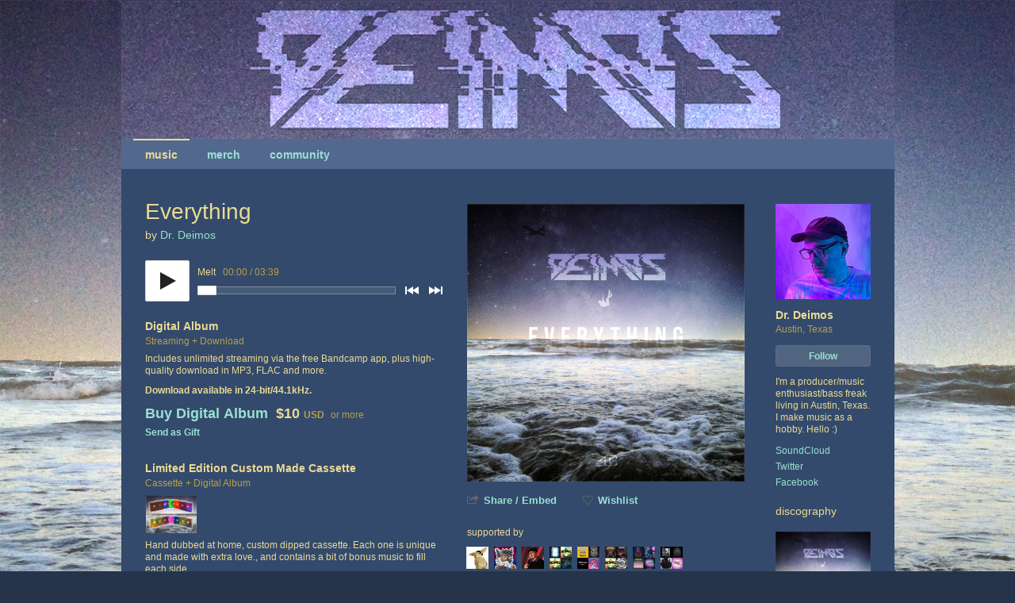

--- FILE ---
content_type: text/html; charset=UTF-8
request_url: https://drdeimos.bandcamp.com/album/everything
body_size: 46317
content:
    

<!DOCTYPE html>



<html   xmlns:og="http://opengraphprotocol.org/schema/"
        xmlns:fb="http://www.facebook.com/2008/fbml"
        lang="en">

<head>
    <title>Everything | Dr. Deimos</title>
    
    



    <meta name="description" content="
Everything by Dr. Deimos, released 25 July 2025

1. Rekindle
2. Uh-Oh
3. Supernova
4. Passive
5. Dreamstate
6. Melt
7. Still Here
8. Abandon II
9. Afterthought
10. How Can You Sleep
11. Impasse
12. Severed
13. Collapse
14. Still Trying (feat. Samantha Lucas)
15. Unbound

Everything was written as a form of getting out emotions about everything I&amp;#39;ve experienced in the last few years. The good, the bad, the highs, and the lows. It&amp;#39;s a summary of everything, and I hope you enjoy it :)
">
    
     
    <link rel="shortcut icon" href="https://f4.bcbits.com/img/a0564711282_3.jpg">
    <link rel="apple-touch-icon" href="https://f4.bcbits.com/img/a0564711282_3.jpg">


<meta name="msapplication-TileColor" content="#603cba">
<meta name="theme-color" content="#ffffff">

    

    

    
    
        <meta name="title" content="Everything, by Dr. Deimos">
        <meta property="og:title" content="Everything, by Dr. Deimos">
        <meta property="og:type" content="album">
        <meta property="og:site_name" content="Dr. Deimos">
        <meta property="og:description" content="15 track album">
        <meta name="bc-page-properties" content="{&quot;item_type&quot;:&quot;a&quot;,&quot;item_id&quot;:358383176,&quot;tralbum_page_version&quot;:0}">
        <meta name="robots" content="max-image-preview:large">

        
            <meta property="twitter:site" content="@bandcamp">
        

    
    

    
    
        
            <meta property="twitter:card" content="player">
        

        
            <meta property="og:image" content="https://f4.bcbits.com/img/a0564711282_5.jpg">
            <link rel="image_src" href="https://f4.bcbits.com/img/a0564711282_16.jpg">
        

        <meta property="og:url"   content="https://drdeimos.bandcamp.com/album/everything">

        

        
            
            
        

        
            
            <meta name="generator"      content="Bandcamp">

            

            <meta name="medium"         content="video">
            <meta name="video_height"   content="120">
            <meta name="video_width"    content="400">
            <meta name="video_type"     content="application/x-shockwave-flash">

            <meta property="og:video"
                content="https://bandcamp.com/EmbeddedPlayer/v=2/album=358383176/size=large/tracklist=false/artwork=small/">
            <meta property="og:video:secure_url"
                content="https://bandcamp.com/EmbeddedPlayer/v=2/album=358383176/size=large/tracklist=false/artwork=small/">
            <meta property="og:video:type" content="text/html">
            <meta property="og:video:height" content="120">
            <meta property="og:video:width" content="400">

            
                <meta property="twitter:player" content="https://bandcamp.com/EmbeddedPlayer/v=2/album=358383176/size=large/linkcol=0084B4/notracklist=true/twittercard=true/">
                <meta property="twitter:player:height" content="467">
                <meta property="twitter:player:width" content="350">
            
        

        
    
    



    

    
    
    

    

    
    

    <link type="text/css" rel="stylesheet" href="https://s4.bcbits.com/client-bundle/1/trackpipe/global-287f5755431dca6cbd6e368f712ddda5.css">
<link type="text/css" rel="stylesheet" href="https://s4.bcbits.com/client-bundle/1/trackpipe/tralbum-828e855b799307ef427645b8fc241f90.css">

    <meta id="js-crumbs-data" data-crumbs="{}">
    

    
    <script type="application/ld+json">
        {"albumReleaseType":"AlbumRelease","@id":"https://drdeimos.bandcamp.com/album/everything","mainEntityOfPage":"https://drdeimos.bandcamp.com/album/everything","@type":"MusicAlbum","name":"Everything","dateModified":"07 Nov 2025 22:22:06 GMT","albumRelease":[{"@type":["MusicRelease","Product"],"@id":"https://drdeimos.bandcamp.com/album/everything","name":"Everything","additionalProperty":[{"@type":"PropertyValue","name":"item_id","value":358383176},{"@type":"PropertyValue","name":"item_type","value":"a"},{"@type":"PropertyValue","name":"selling_band_id","value":1460392629},{"@type":"PropertyValue","name":"type_name","value":"Digital"},{"@type":"PropertyValue","name":"art_id","value":564711282}],"description":"Includes high-quality download in MP3, FLAC and more. Paying supporters also get unlimited streaming via the free Bandcamp app.","offers":{"@type":"Offer","url":"https://drdeimos.bandcamp.com/album/everything#a358383176-buy","priceCurrency":"USD","price":10.0,"priceSpecification":{"minPrice":10.0},"availability":"OnlineOnly"},"musicReleaseFormat":"DigitalFormat","image":["https://f4.bcbits.com/img/a0564711282_10.jpg"]},{"@type":["MusicRelease","Product"],"@id":"https://drdeimos.bandcamp.com/album/everything#p915113541","name":"Limited Edition Custom Made Cassette","additionalProperty":[{"@type":"PropertyValue","name":"item_id","value":915113541},{"@type":"PropertyValue","name":"item_type","value":"p"},{"@type":"PropertyValue","name":"selling_band_id","value":1460392629},{"@type":"PropertyValue","name":"type_name","value":"Cassette"},{"@type":"PropertyValue","name":"image_ids","value":[40681058]},{"@type":"PropertyValue","name":"is_music_merch","value":true},{"@type":"PropertyValue","name":"type_id","value":3}],"description":"Hand dubbed at home, custom dipped cassette. Each one is unique and made with extra love., and contains a bit of bonus music to fill each side.","offers":{"@type":"Offer","url":"https://drdeimos.bandcamp.com/album/everything#p915113541-buy","priceCurrency":"USD","price":20.0,"priceSpecification":{"minPrice":20.0},"availability":"InStock","additionalProperty":[{"@type":"PropertyValue","name":"includes_digital_download","value":true}]},"musicReleaseFormat":"CassetteFormat","image":["https://f4.bcbits.com/img/0040681058_10.jpg"]},{"@type":["MusicRelease","Product"],"@id":"https://drdeimos.bandcamp.com/album/everything#p3249499446","name":"Limited Edition Custom Made CD","additionalProperty":[{"@type":"PropertyValue","name":"item_id","value":3249499446},{"@type":"PropertyValue","name":"item_type","value":"p"},{"@type":"PropertyValue","name":"selling_band_id","value":1460392629},{"@type":"PropertyValue","name":"type_name","value":"Compact Disc (CD)"},{"@type":"PropertyValue","name":"image_ids","value":[41770759]},{"@type":"PropertyValue","name":"is_music_merch","value":true},{"@type":"PropertyValue","name":"type_id","value":1}],"description":"There was a request for these, so here they are! Hand burned at home, custom dipped jewel case. Each one is unique and made with extra love, and contains a bit of bonus music!","offers":{"@type":"Offer","url":"https://drdeimos.bandcamp.com/album/everything#p3249499446-buy","priceCurrency":"USD","price":20.0,"priceSpecification":{"minPrice":20.0},"availability":"InStock","additionalProperty":[{"@type":"PropertyValue","name":"includes_digital_download","value":true}]},"musicReleaseFormat":"CDFormat","image":["https://f4.bcbits.com/img/0041770759_10.jpg"]},{"@type":["MusicRelease","Product"],"@id":"https://drdeimos.bandcamp.com/album/everything#b101872014","name":"full digital discography (27 releases)","additionalProperty":[{"@type":"PropertyValue","name":"item_id","value":101872014},{"@type":"PropertyValue","name":"item_type","value":"b"},{"@type":"PropertyValue","name":"selling_band_id","value":1460392629},{"@type":"PropertyValue","name":"type_name","value":"Digital"},{"@type":"PropertyValue","name":"art_id","value":564711282},{"@type":"PropertyValue","name":"is_bfd","value":true}],"offers":{"@type":"Offer","url":"https://drdeimos.bandcamp.com/album/everything#b101872014-buy","priceCurrency":"USD","price":59.4,"priceSpecification":{"minPrice":59.4},"availability":"OnlineOnly","additionalProperty":[{"@type":"PropertyValue","name":"bundle_size","value":27},{"@type":"PropertyValue","name":"discount","value":0.4}]},"musicReleaseFormat":"DigitalFormat","image":["https://f4.bcbits.com/img/a0564711282_10.jpg"]},{"@type":"MusicRelease","@id":"https://drdeimos.bandcamp.com/track/rekindle"},{"@type":"MusicRelease","@id":"https://drdeimos.bandcamp.com/track/uh-oh"},{"@type":"MusicRelease","@id":"https://drdeimos.bandcamp.com/track/supernova"},{"@type":"MusicRelease","@id":"https://drdeimos.bandcamp.com/track/passive"},{"@type":"MusicRelease","@id":"https://drdeimos.bandcamp.com/track/dreamstate"},{"@type":"MusicRelease","@id":"https://drdeimos.bandcamp.com/track/melt"},{"@type":"MusicRelease","@id":"https://drdeimos.bandcamp.com/track/still-here"},{"@type":"MusicRelease","@id":"https://drdeimos.bandcamp.com/track/abandon-ii"},{"@type":"MusicRelease","@id":"https://drdeimos.bandcamp.com/track/afterthought"},{"@type":"MusicRelease","@id":"https://drdeimos.bandcamp.com/track/how-can-you-sleep"},{"@type":"MusicRelease","@id":"https://drdeimos.bandcamp.com/track/impasse"},{"@type":"MusicRelease","@id":"https://drdeimos.bandcamp.com/track/severed"},{"@type":"MusicRelease","@id":"https://drdeimos.bandcamp.com/track/collapse"},{"@type":"MusicRelease","@id":"https://drdeimos.bandcamp.com/track/still-trying-feat-samantha-lucas"},{"@type":"MusicRelease","@id":"https://drdeimos.bandcamp.com/track/unbound"}],"byArtist":{"@type":"MusicGroup","name":"Dr. Deimos","@id":"https://drdeimos.bandcamp.com"},"publisher":{"@type":"MusicGroup","@id":"https://drdeimos.bandcamp.com","name":"Dr. Deimos","additionalProperty":[{"@type":"PropertyValue","name":"band_id","value":1460392629},{"@type":"PropertyValue","name":"has_any_downloads","value":true},{"@type":"PropertyValue","name":"has_download_codes","value":true},{"@type":"PropertyValue","name":"image_height","value":2000},{"@type":"PropertyValue","name":"image_id","value":40391201},{"@type":"PropertyValue","name":"image_width","value":2000}],"image":"https://f4.bcbits.com/img/0040391201_10.jpg","genre":"https://bandcamp.com/discover/electronic","description":"I'm a producer/music enthusiast/bass freak living in Austin, Texas. I make music as a hobby. Hello :)","mainEntityOfPage":[{"@type":"WebPage","url":"http://www.soundcloud.com/drdeimos","name":"SoundCloud"},{"@type":"WebPage","url":"http://www.twitter.com/dr_deimos","name":"Twitter"},{"@type":"WebPage","url":"http://www.facebook.com/drdeimos","name":"Facebook"}],"subjectOf":[{"@type":"WebPage","url":"https://drdeimos.bandcamp.com/music","name":"music","additionalProperty":[{"@type":"PropertyValue","name":"nav_type","value":"m"}]},{"@type":"WebPage","url":"https://drdeimos.bandcamp.com/merch","name":"merch","additionalProperty":[{"@type":"PropertyValue","name":"nav_type","value":"p"}]},{"@type":"WebPage","url":"https://drdeimos.bandcamp.com/community","name":"community","additionalProperty":[{"@type":"PropertyValue","name":"nav_type","value":"c"}]}],"foundingLocation":{"@type":"Place","name":"Austin, Texas"}},"numTracks":15,"track":{"@type":"ItemList","numberOfItems":15,"itemListElement":[{"@type":"ListItem","position":1,"item":{"@type":"MusicRecording","@id":"https://drdeimos.bandcamp.com/track/rekindle","additionalProperty":[{"@type":"PropertyValue","name":"track_id","value":2587301992},{"@type":"PropertyValue","name":"license_name","value":"all_rights_reserved"}],"name":"Rekindle","duration":"P00H02M30S","copyrightNotice":"All Rights Reserved","mainEntityOfPage":"https://drdeimos.bandcamp.com/track/rekindle"}},{"@type":"ListItem","position":2,"item":{"@type":"MusicRecording","@id":"https://drdeimos.bandcamp.com/track/uh-oh","additionalProperty":[{"@type":"PropertyValue","name":"track_id","value":3876986509},{"@type":"PropertyValue","name":"license_name","value":"all_rights_reserved"}],"name":"Uh-Oh","duration":"P00H03M55S","copyrightNotice":"All Rights Reserved","mainEntityOfPage":"https://drdeimos.bandcamp.com/track/uh-oh"}},{"@type":"ListItem","position":3,"item":{"@type":"MusicRecording","@id":"https://drdeimos.bandcamp.com/track/supernova","additionalProperty":[{"@type":"PropertyValue","name":"track_id","value":3642786545},{"@type":"PropertyValue","name":"license_name","value":"all_rights_reserved"}],"name":"Supernova","duration":"P00H03M47S","copyrightNotice":"All Rights Reserved","mainEntityOfPage":"https://drdeimos.bandcamp.com/track/supernova"}},{"@type":"ListItem","position":4,"item":{"@type":"MusicRecording","@id":"https://drdeimos.bandcamp.com/track/passive","additionalProperty":[{"@type":"PropertyValue","name":"track_id","value":232353495},{"@type":"PropertyValue","name":"license_name","value":"all_rights_reserved"}],"name":"Passive","duration":"P00H03M28S","copyrightNotice":"All Rights Reserved","mainEntityOfPage":"https://drdeimos.bandcamp.com/track/passive"}},{"@type":"ListItem","position":5,"item":{"@type":"MusicRecording","@id":"https://drdeimos.bandcamp.com/track/dreamstate","additionalProperty":[{"@type":"PropertyValue","name":"track_id","value":1054673776},{"@type":"PropertyValue","name":"license_name","value":"all_rights_reserved"}],"name":"Dreamstate","duration":"P00H03M54S","copyrightNotice":"All Rights Reserved","mainEntityOfPage":"https://drdeimos.bandcamp.com/track/dreamstate"}},{"@type":"ListItem","position":6,"item":{"@type":"MusicRecording","@id":"https://drdeimos.bandcamp.com/track/melt","additionalProperty":[{"@type":"PropertyValue","name":"track_id","value":572999058},{"@type":"PropertyValue","name":"license_name","value":"all_rights_reserved"}],"name":"Melt","duration":"P00H03M39S","copyrightNotice":"All Rights Reserved","mainEntityOfPage":"https://drdeimos.bandcamp.com/track/melt"}},{"@type":"ListItem","position":7,"item":{"@type":"MusicRecording","@id":"https://drdeimos.bandcamp.com/track/still-here","additionalProperty":[{"@type":"PropertyValue","name":"track_id","value":2708872378},{"@type":"PropertyValue","name":"license_name","value":"all_rights_reserved"}],"name":"Still Here","duration":"P00H02M31S","copyrightNotice":"All Rights Reserved","mainEntityOfPage":"https://drdeimos.bandcamp.com/track/still-here"}},{"@type":"ListItem","position":8,"item":{"@type":"MusicRecording","@id":"https://drdeimos.bandcamp.com/track/abandon-ii","additionalProperty":[{"@type":"PropertyValue","name":"track_id","value":4014920491},{"@type":"PropertyValue","name":"license_name","value":"all_rights_reserved"}],"name":"Abandon II","duration":"P00H03M31S","copyrightNotice":"All Rights Reserved","mainEntityOfPage":"https://drdeimos.bandcamp.com/track/abandon-ii"}},{"@type":"ListItem","position":9,"item":{"@type":"MusicRecording","@id":"https://drdeimos.bandcamp.com/track/afterthought","additionalProperty":[{"@type":"PropertyValue","name":"track_id","value":3734343558},{"@type":"PropertyValue","name":"license_name","value":"all_rights_reserved"}],"name":"Afterthought","duration":"P00H03M37S","copyrightNotice":"All Rights Reserved","mainEntityOfPage":"https://drdeimos.bandcamp.com/track/afterthought"}},{"@type":"ListItem","position":10,"item":{"@type":"MusicRecording","@id":"https://drdeimos.bandcamp.com/track/how-can-you-sleep","additionalProperty":[{"@type":"PropertyValue","name":"track_id","value":3983183065},{"@type":"PropertyValue","name":"license_name","value":"all_rights_reserved"}],"name":"How Can You Sleep","duration":"P00H03M37S","copyrightNotice":"All Rights Reserved","mainEntityOfPage":"https://drdeimos.bandcamp.com/track/how-can-you-sleep"}},{"@type":"ListItem","position":11,"item":{"@type":"MusicRecording","@id":"https://drdeimos.bandcamp.com/track/impasse","additionalProperty":[{"@type":"PropertyValue","name":"track_id","value":538658319},{"@type":"PropertyValue","name":"license_name","value":"all_rights_reserved"}],"name":"Impasse","duration":"P00H04M32S","copyrightNotice":"All Rights Reserved","mainEntityOfPage":"https://drdeimos.bandcamp.com/track/impasse"}},{"@type":"ListItem","position":12,"item":{"@type":"MusicRecording","@id":"https://drdeimos.bandcamp.com/track/severed","additionalProperty":[{"@type":"PropertyValue","name":"track_id","value":1334442317},{"@type":"PropertyValue","name":"license_name","value":"all_rights_reserved"}],"name":"Severed","duration":"P00H03M35S","copyrightNotice":"All Rights Reserved","mainEntityOfPage":"https://drdeimos.bandcamp.com/track/severed"}},{"@type":"ListItem","position":13,"item":{"@type":"MusicRecording","@id":"https://drdeimos.bandcamp.com/track/collapse","additionalProperty":[{"@type":"PropertyValue","name":"track_id","value":3962934382},{"@type":"PropertyValue","name":"license_name","value":"all_rights_reserved"}],"name":"Collapse","duration":"P00H04M09S","copyrightNotice":"All Rights Reserved","mainEntityOfPage":"https://drdeimos.bandcamp.com/track/collapse"}},{"@type":"ListItem","position":14,"item":{"@type":"MusicRecording","@id":"https://drdeimos.bandcamp.com/track/still-trying-feat-samantha-lucas","additionalProperty":[{"@type":"PropertyValue","name":"track_id","value":2734824484},{"@type":"PropertyValue","name":"license_name","value":"all_rights_reserved"}],"name":"Still Trying (feat. Samantha Lucas)","duration":"P00H03M53S","copyrightNotice":"All Rights Reserved","mainEntityOfPage":"https://drdeimos.bandcamp.com/track/still-trying-feat-samantha-lucas"}},{"@type":"ListItem","position":15,"item":{"@type":"MusicRecording","@id":"https://drdeimos.bandcamp.com/track/unbound","additionalProperty":[{"@type":"PropertyValue","name":"track_id","value":653824489},{"@type":"PropertyValue","name":"license_name","value":"all_rights_reserved"}],"name":"Unbound","duration":"P00H03M24S","copyrightNotice":"All Rights Reserved","mainEntityOfPage":"https://drdeimos.bandcamp.com/track/unbound"}}]},"image":"https://f4.bcbits.com/img/a0564711282_10.jpg","keywords":["Electronic","austin tx","bass music","drum and bass","drum-and-bass","dubstep","heavy-electro","melodic-bass-music","Austin"],"datePublished":"25 Jul 2025 00:00:00 GMT","description":"Everything was written as a form of getting out emotions about everything I've experienced in the last few years. The good, the bad, the highs, and the lows. It's a summary of everything, and I hope you enjoy it :)","copyrightNotice":"All Rights Reserved","sponsor":[{"@type":"Person","url":"https://bandcamp.com/elecrabbit","image":"https://f4.bcbits.com/img/0001741283_50.jpg","additionalProperty":[{"@type":"PropertyValue","name":"image_id","value":1741283}],"name":"ElecRabbit"},{"@type":"Person","url":"https://bandcamp.com/veyote","image":"https://f4.bcbits.com/img/0036930649_50.jpg","additionalProperty":[{"@type":"PropertyValue","name":"image_id","value":36930649}],"name":"Veyote"},{"@type":"Person","url":"https://bandcamp.com/jmarler","image":"https://f4.bcbits.com/img/0030553358_50.jpg","additionalProperty":[{"@type":"PropertyValue","name":"image_id","value":30553358}],"name":"Jon Marler"},{"@type":"Person","url":"https://bandcamp.com/93gottc11","image":"https://f4.bcbits.com/img/0040908931_50.jpg","additionalProperty":[{"@type":"PropertyValue","name":"image_id","value":40908931}],"name":"93gottc11"},{"@type":"Person","url":"https://bandcamp.com/falmil","image":"https://f4.bcbits.com/img/0017276227_50.jpg","additionalProperty":[{"@type":"PropertyValue","name":"image_id","value":17276227}],"name":"falmil"},{"@type":"Person","url":"https://bandcamp.com/cloudyobsession","image":"https://f4.bcbits.com/img/0020438367_50.jpg","additionalProperty":[{"@type":"PropertyValue","name":"image_id","value":20438367}],"name":"cloudyobsession"},{"@type":"Person","url":"https://bandcamp.com/sunnymuffins1","image":"https://f4.bcbits.com/img/0038704223_50.jpg","additionalProperty":[{"@type":"PropertyValue","name":"image_id","value":38704223}],"name":"sunnymuffins1"},{"@type":"Person","url":"https://bandcamp.com/iamj2","image":"https://f4.bcbits.com/img/0011365387_50.jpg","additionalProperty":[{"@type":"PropertyValue","name":"image_id","value":11365387}],"name":"iamj2"}],"additionalProperty":[{"@type":"PropertyValue","name":"art_id","value":564711282},{"@type":"PropertyValue","name":"featured_track_num","value":6},{"@type":"PropertyValue","name":"license_name","value":"all_rights_reserved"}],"@context":"https://schema.org"}
    </script>


    
        <script type="text/javascript"
            nonce="oK+b1qfXXgqj2KW8/zBPAQ=="
            src="https://bandcamp.com/api/currency_data/1/javascript?when=1769652385"
            data-band-currency="USD"
        ></script>
    

    
    
        <script nonce="oK+b1qfXXgqj2KW8/zBPAQ==" src="https://js.stripe.com/basil/stripe.js" async></script>
    

    
<script type="text/javascript" nonce="oK+b1qfXXgqj2KW8/zBPAQ==">
window.BCTracker=window.BCTracker||{preloadQueue:[],record:function(){this.preloadQueue.push(Array.prototype.slice.call(arguments))},prePageViewCallbacks:[],afterPageView:function(e){this.prePageViewCallbacks.push(e)}},window.ScrollDepthTracker=function(){this.track=function(){}},window.ScrollDepthTracker.track=function(){}
</script>

    <script type="text/javascript" src="https://s4.bcbits.com/client-bundle/1/BCCookies_1/bccookies-fb37f2fdf1cf58b7b623df3dda68227d.js" crossorigin="anonymous" nonce="oK+b1qfXXgqj2KW8/zBPAQ==" ></script>
    <script type="text/javascript" src="https://s4.bcbits.com/client-bundle/1/trackpipe/global_head-574a8ace3b730e8b08ab6d298a4b10d3.js" crossorigin="anonymous" nonce="oK+b1qfXXgqj2KW8/zBPAQ==" data-vars="{&quot;debug&quot;:false,&quot;PRODUCTION&quot;:true,&quot;siteroot&quot;:&quot;https://bandcamp.com&quot;,&quot;static_siteroot&quot;:&quot;https://s4.bcbits.com&quot;,&quot;client_logging&quot;:{&quot;enabled&quot;:true,&quot;sampleRate&quot;:null},&quot;browser&quot;:{&quot;type&quot;:&quot;webkit&quot;,&quot;make&quot;:&quot;chrome&quot;,&quot;version&quot;:[131,0,0,0],&quot;platform&quot;:&quot;mac&quot;,&quot;grade&quot;:&quot;A&quot;,&quot;platform_name&quot;:&quot;&quot;,&quot;platform_closed&quot;:false,&quot;download_difficulty&quot;:&quot;easy&quot;,&quot;media_mode&quot;:&quot;desktop&quot;,&quot;mobile_app_compatible&quot;:false},&quot;client_template_globals&quot;:{&quot;siteroot&quot;:&quot;http://bandcamp.com&quot;,&quot;siteroot_https&quot;:&quot;https://bandcamp.com&quot;,&quot;siteroot_current&quot;:&quot;https://bandcamp.com&quot;,&quot;static_siteroot&quot;:&quot;https://s4.bcbits.com&quot;,&quot;is_https&quot;:true,&quot;image_siteroot&quot;:&quot;https://f4.bcbits.com&quot;,&quot;image_siteroot_https&quot;:&quot;https://f4.bcbits.com&quot;,&quot;image_formats&quot;:[{&quot;id&quot;:0,&quot;name&quot;:&quot;original&quot;,&quot;resize_algo&quot;:&quot;original&quot;,&quot;file_format&quot;:null},{&quot;id&quot;:1,&quot;name&quot;:&quot;fullsize&quot;,&quot;resize_algo&quot;:&quot;scrub&quot;,&quot;file_format&quot;:&quot;original&quot;},{&quot;id&quot;:2,&quot;name&quot;:&quot;art_thumb&quot;,&quot;resize_algo&quot;:&quot;thumb&quot;,&quot;width&quot;:350,&quot;height&quot;:350,&quot;file_format&quot;:&quot;JPEG&quot;},{&quot;id&quot;:3,&quot;name&quot;:&quot;art_thumbthumb&quot;,&quot;resize_algo&quot;:&quot;thumb&quot;,&quot;width&quot;:100,&quot;height&quot;:100,&quot;file_format&quot;:&quot;JPEG&quot;},{&quot;id&quot;:4,&quot;name&quot;:&quot;art_embedded_metadata&quot;,&quot;resize_algo&quot;:&quot;thumb&quot;,&quot;width&quot;:300,&quot;height&quot;:300,&quot;file_format&quot;:&quot;JPEG&quot;},{&quot;id&quot;:5,&quot;name&quot;:&quot;art_embedded_metadata_large&quot;,&quot;resize_algo&quot;:&quot;thumb&quot;,&quot;width&quot;:700,&quot;height&quot;:700,&quot;file_format&quot;:&quot;JPEG&quot;},{&quot;id&quot;:6,&quot;name&quot;:&quot;art_embedded_player&quot;,&quot;resize_algo&quot;:&quot;thumb&quot;,&quot;width&quot;:100,&quot;height&quot;:100,&quot;file_format&quot;:&quot;JPEG&quot;},{&quot;id&quot;:7,&quot;name&quot;:&quot;art_embedded_player_large&quot;,&quot;resize_algo&quot;:&quot;thumb&quot;,&quot;width&quot;:150,&quot;height&quot;:150,&quot;file_format&quot;:&quot;JPEG&quot;},{&quot;id&quot;:8,&quot;name&quot;:&quot;art_tags&quot;,&quot;resize_algo&quot;:&quot;thumb&quot;,&quot;width&quot;:124,&quot;height&quot;:124,&quot;file_format&quot;:&quot;JPEG&quot;},{&quot;id&quot;:9,&quot;name&quot;:&quot;art_tags_large&quot;,&quot;resize_algo&quot;:&quot;thumb&quot;,&quot;width&quot;:210,&quot;height&quot;:210,&quot;file_format&quot;:&quot;JPEG&quot;},{&quot;id&quot;:10,&quot;name&quot;:&quot;screen&quot;,&quot;resize_algo&quot;:&quot;fit&quot;,&quot;width&quot;:1200,&quot;height&quot;:1200,&quot;file_format&quot;:&quot;JPEG&quot;},{&quot;id&quot;:11,&quot;name&quot;:&quot;art_tag_search&quot;,&quot;resize_algo&quot;:&quot;thumb&quot;,&quot;width&quot;:172,&quot;height&quot;:172,&quot;file_format&quot;:&quot;JPEG&quot;},{&quot;id&quot;:12,&quot;name&quot;:&quot;art_artist_index&quot;,&quot;resize_algo&quot;:&quot;thumb&quot;,&quot;width&quot;:138,&quot;height&quot;:138,&quot;file_format&quot;:&quot;JPEG&quot;},{&quot;id&quot;:13,&quot;name&quot;:&quot;art_solo_feature&quot;,&quot;resize_algo&quot;:&quot;thumb&quot;,&quot;width&quot;:380,&quot;height&quot;:380,&quot;file_format&quot;:&quot;JPEG&quot;},{&quot;id&quot;:14,&quot;name&quot;:&quot;art_feature&quot;,&quot;resize_algo&quot;:&quot;thumb&quot;,&quot;width&quot;:368,&quot;height&quot;:368,&quot;file_format&quot;:&quot;JPEG&quot;},{&quot;id&quot;:15,&quot;name&quot;:&quot;art_feed_new_release&quot;,&quot;resize_algo&quot;:&quot;thumb&quot;,&quot;width&quot;:135,&quot;height&quot;:135,&quot;file_format&quot;:&quot;JPEG&quot;},{&quot;id&quot;:16,&quot;name&quot;:&quot;art_app_large&quot;,&quot;resize_algo&quot;:&quot;thumb&quot;,&quot;width&quot;:700,&quot;height&quot;:700,&quot;file_format&quot;:&quot;JPEG&quot;,&quot;quality&quot;:70,&quot;minsize&quot;:{&quot;size&quot;:30000,&quot;format&quot;:5}},{&quot;id&quot;:20,&quot;name&quot;:&quot;bio_screen&quot;,&quot;resize_algo&quot;:&quot;fit&quot;,&quot;width&quot;:1024,&quot;height&quot;:1024,&quot;file_format&quot;:&quot;JPEG&quot;},{&quot;id&quot;:21,&quot;name&quot;:&quot;bio_thumb&quot;,&quot;resize_algo&quot;:&quot;fit&quot;,&quot;width&quot;:120,&quot;height&quot;:180,&quot;file_format&quot;:&quot;JPEG&quot;},{&quot;id&quot;:22,&quot;name&quot;:&quot;bio_navbar&quot;,&quot;resize_algo&quot;:&quot;thumb&quot;,&quot;width&quot;:25,&quot;height&quot;:25,&quot;file_format&quot;:&quot;JPEG&quot;},{&quot;id&quot;:23,&quot;name&quot;:&quot;bio_phone&quot;,&quot;resize_algo&quot;:&quot;fit&quot;,&quot;width&quot;:300,&quot;height&quot;:300,&quot;file_format&quot;:&quot;JPEG&quot;},{&quot;id&quot;:24,&quot;name&quot;:&quot;bio_licensing&quot;,&quot;resize_algo&quot;:&quot;thumb&quot;,&quot;width&quot;:300,&quot;height&quot;:300,&quot;file_format&quot;:&quot;JPEG&quot;},{&quot;id&quot;:25,&quot;name&quot;:&quot;bio_app&quot;,&quot;resize_algo&quot;:&quot;fit&quot;,&quot;width&quot;:700,&quot;height&quot;:700,&quot;file_format&quot;:&quot;JPEG&quot;,&quot;quality&quot;:70},{&quot;id&quot;:26,&quot;name&quot;:&quot;bio_subscribe&quot;,&quot;resize_algo&quot;:&quot;thumb&quot;,&quot;width&quot;:800,&quot;height&quot;:600,&quot;file_format&quot;:&quot;JPEG&quot;},{&quot;id&quot;:27,&quot;name&quot;:&quot;bio_subscribe2&quot;,&quot;resize_algo&quot;:&quot;thumb&quot;,&quot;width&quot;:715,&quot;height&quot;:402,&quot;file_format&quot;:&quot;JPEG&quot;},{&quot;id&quot;:28,&quot;name&quot;:&quot;bio_featured&quot;,&quot;resize_algo&quot;:&quot;thumb&quot;,&quot;width&quot;:768,&quot;height&quot;:432,&quot;file_format&quot;:&quot;JPEG&quot;},{&quot;id&quot;:29,&quot;name&quot;:&quot;bio_autocomplete&quot;,&quot;resize_algo&quot;:&quot;thumb&quot;,&quot;width&quot;:100,&quot;height&quot;:75,&quot;file_format&quot;:&quot;JPEG&quot;},{&quot;id&quot;:31,&quot;name&quot;:&quot;package_screen&quot;,&quot;resize_algo&quot;:&quot;fit&quot;,&quot;width&quot;:1024,&quot;height&quot;:1024,&quot;file_format&quot;:&quot;original&quot;},{&quot;id&quot;:32,&quot;name&quot;:&quot;package_solo_feature&quot;,&quot;resize_algo&quot;:&quot;thumb&quot;,&quot;width&quot;:380,&quot;height&quot;:285,&quot;file_format&quot;:&quot;JPEG&quot;},{&quot;id&quot;:33,&quot;name&quot;:&quot;package_feature&quot;,&quot;resize_algo&quot;:&quot;thumb&quot;,&quot;width&quot;:368,&quot;height&quot;:276,&quot;file_format&quot;:&quot;JPEG&quot;},{&quot;id&quot;:36,&quot;name&quot;:&quot;package_page&quot;,&quot;resize_algo&quot;:&quot;thumb&quot;,&quot;width&quot;:400,&quot;height&quot;:300,&quot;file_format&quot;:&quot;JPEG&quot;},{&quot;id&quot;:37,&quot;name&quot;:&quot;package_thumb&quot;,&quot;resize_algo&quot;:&quot;thumb&quot;,&quot;width&quot;:168,&quot;height&quot;:126,&quot;file_format&quot;:&quot;JPEG&quot;},{&quot;id&quot;:38,&quot;name&quot;:&quot;package_thumb_small&quot;,&quot;resize_algo&quot;:&quot;thumb&quot;,&quot;width&quot;:144,&quot;height&quot;:108,&quot;file_format&quot;:&quot;JPEG&quot;},{&quot;id&quot;:41,&quot;name&quot;:&quot;fan_bio_thumb&quot;,&quot;resize_algo&quot;:&quot;thumb&quot;,&quot;width&quot;:210,&quot;height&quot;:210,&quot;file_format&quot;:&quot;JPEG&quot;},{&quot;id&quot;:42,&quot;name&quot;:&quot;fan_bio_thumb_small&quot;,&quot;resize_algo&quot;:&quot;thumb&quot;,&quot;height&quot;:50,&quot;width&quot;:50,&quot;file_format&quot;:&quot;JPEG&quot;},{&quot;id&quot;:43,&quot;name&quot;:&quot;fan_banner&quot;,&quot;resize_algo&quot;:&quot;fit&quot;,&quot;height&quot;:100,&quot;width&quot;:99999,&quot;file_format&quot;:&quot;JPEG&quot;},{&quot;id&quot;:44,&quot;name&quot;:&quot;fan_banner_2x&quot;,&quot;resize_algo&quot;:&quot;fit&quot;,&quot;height&quot;:200,&quot;width&quot;:99999,&quot;file_format&quot;:&quot;JPEG&quot;},{&quot;id&quot;:50,&quot;name&quot;:&quot;results_grid&quot;,&quot;resize_algo&quot;:&quot;thumb&quot;,&quot;width&quot;:140,&quot;height&quot;:140,&quot;file_format&quot;:&quot;JPEG&quot;},{&quot;id&quot;:65,&quot;name&quot;:&quot;tralbum_page_cover_art&quot;,&quot;resize_algo&quot;:&quot;thumb&quot;,&quot;width&quot;:700,&quot;height&quot;:700,&quot;file_format&quot;:&quot;JPEG&quot;,&quot;quality&quot;:70,&quot;minsize&quot;:{&quot;size&quot;:30000,&quot;format&quot;:69},&quot;anim_ok&quot;:true},{&quot;id&quot;:66,&quot;name&quot;:&quot;tralbum_page_cover_art_popup&quot;,&quot;resize_algo&quot;:&quot;fit&quot;,&quot;width&quot;:1200,&quot;height&quot;:1200,&quot;file_format&quot;:&quot;JPEG&quot;,&quot;anim_ok&quot;:true},{&quot;id&quot;:67,&quot;name&quot;:&quot;art_thumb_anim_ok&quot;,&quot;resize_algo&quot;:&quot;thumb&quot;,&quot;width&quot;:350,&quot;height&quot;:350,&quot;file_format&quot;:&quot;JPEG&quot;,&quot;anim_ok&quot;:true},{&quot;id&quot;:68,&quot;name&quot;:&quot;art_tags_large_anim_ok&quot;,&quot;resize_algo&quot;:&quot;thumb&quot;,&quot;width&quot;:210,&quot;height&quot;:210,&quot;file_format&quot;:&quot;JPEG&quot;,&quot;anim_ok&quot;:true},{&quot;id&quot;:69,&quot;name&quot;:&quot;art_embedded_metadata_large_anim_ok&quot;,&quot;resize_algo&quot;:&quot;thumb&quot;,&quot;width&quot;:700,&quot;height&quot;:700,&quot;file_format&quot;:&quot;JPEG&quot;,&quot;anim_ok&quot;:true},{&quot;id&quot;:70,&quot;name&quot;:&quot;tralbum_page_package_small&quot;,&quot;resize_algo&quot;:&quot;fit&quot;,&quot;width&quot;:360,&quot;height&quot;:270,&quot;file_format&quot;:&quot;JPEG&quot;,&quot;mozjpeg&quot;:true},{&quot;id&quot;:71,&quot;name&quot;:&quot;tralbum_page_package_large&quot;,&quot;resize_algo&quot;:&quot;fit&quot;,&quot;width&quot;:720,&quot;height&quot;:540,&quot;file_format&quot;:&quot;JPEG&quot;,&quot;mozjpeg&quot;:true},{&quot;id&quot;:100,&quot;name&quot;:&quot;custom_header_desktop&quot;,&quot;resize_algo&quot;:&quot;thumb&quot;,&quot;width&quot;:975,&quot;max_height&quot;:180,&quot;file_format&quot;:&quot;original&quot;,&quot;allow_transparency&quot;:true},{&quot;id&quot;:101,&quot;name&quot;:&quot;custom_header_paypal&quot;,&quot;resize_algo&quot;:&quot;fit&quot;,&quot;width&quot;:750,&quot;height&quot;:90,&quot;file_format&quot;:&quot;JPEG&quot;},{&quot;id&quot;:120,&quot;name&quot;:&quot;custom_header_phone&quot;,&quot;resize_algo&quot;:&quot;thumb&quot;,&quot;width&quot;:640,&quot;max_height&quot;:124,&quot;file_format&quot;:&quot;JPEG&quot;},{&quot;id&quot;:130,&quot;name&quot;:&quot;design_background&quot;,&quot;resize_algo&quot;:&quot;scrub&quot;,&quot;file_format&quot;:&quot;JPEG&quot;},{&quot;id&quot;:140,&quot;name&quot;:&quot;subscribe_message&quot;,&quot;resize_algo&quot;:&quot;thumb&quot;,&quot;width&quot;:60,&quot;height&quot;:45,&quot;file_format&quot;:&quot;JPEG&quot;},{&quot;id&quot;:150,&quot;name&quot;:&quot;video_landscape&quot;,&quot;resize_algo&quot;:&quot;thumb&quot;,&quot;width&quot;:1280,&quot;height&quot;:720,&quot;file_format&quot;:&quot;JPEG&quot;},{&quot;id&quot;:151,&quot;name&quot;:&quot;video_portrait&quot;,&quot;resize_algo&quot;:&quot;thumb&quot;,&quot;width&quot;:720,&quot;height&quot;:1280,&quot;file_format&quot;:&quot;JPEG&quot;},{&quot;id&quot;:160,&quot;name&quot;:&quot;buy_full_email_thumb_montage&quot;,&quot;resize_algo&quot;:&quot;thumb_crop&quot;,&quot;width&quot;:60,&quot;height&quot;:100,&quot;left&quot;:40,&quot;top&quot;:0,&quot;file_format&quot;:&quot;JPEG&quot;},{&quot;id&quot;:161,&quot;name&quot;:&quot;buy_full_email_thumb_montage_release&quot;,&quot;resize_algo&quot;:&quot;thumb_crop&quot;,&quot;width&quot;:40,&quot;height&quot;:80,&quot;left&quot;:40,&quot;top&quot;:0,&quot;file_format&quot;:&quot;JPEG&quot;,&quot;quality&quot;:100},{&quot;id&quot;:165,&quot;name&quot;:&quot;ppp_email_gift_thumb&quot;,&quot;resize_algo&quot;:&quot;thumb_composite&quot;,&quot;overlay_image&quot;:&quot;public/img/banner_email.png&quot;,&quot;x_offset&quot;:92,&quot;y_offset&quot;:0,&quot;width&quot;:210,&quot;height&quot;:210,&quot;file_format&quot;:&quot;JPEG&quot;,&quot;quality&quot;:100},{&quot;id&quot;:170,&quot;name&quot;:&quot;weekly_mobile_web&quot;,&quot;resize_algo&quot;:&quot;fit&quot;,&quot;width&quot;:750,&quot;height&quot;:422,&quot;file_format&quot;:&quot;JPEG&quot;},{&quot;id&quot;:171,&quot;name&quot;:&quot;weekly_desktop&quot;,&quot;resize_algo&quot;:&quot;fit&quot;,&quot;width&quot;:1244,&quot;height&quot;:646,&quot;file_format&quot;:&quot;JPEG&quot;},{&quot;id&quot;:180,&quot;name&quot;:&quot;bcdaily_homepage_big&quot;,&quot;resize_algo&quot;:&quot;fit&quot;,&quot;width&quot;:1244,&quot;height&quot;:646,&quot;file_format&quot;:&quot;JPEG&quot;,&quot;anim_ok&quot;:true},{&quot;id&quot;:200,&quot;name&quot;:&quot;mobile_fan_banner_ios_3x&quot;,&quot;resize_algo&quot;:&quot;fit&quot;,&quot;width&quot;:1125,&quot;height&quot;:420,&quot;file_format&quot;:&quot;JPEG&quot;},{&quot;id&quot;:201,&quot;name&quot;:&quot;mobile_fan_banner_ios_2x&quot;,&quot;resize_algo&quot;:&quot;fit&quot;,&quot;width&quot;:750,&quot;height&quot;:280,&quot;file_format&quot;:&quot;JPEG&quot;},{&quot;id&quot;:202,&quot;name&quot;:&quot;mobile_fan_banner_ios_1x&quot;,&quot;resize_algo&quot;:&quot;fit&quot;,&quot;width&quot;:375,&quot;height&quot;:140,&quot;file_format&quot;:&quot;JPEG&quot;},{&quot;id&quot;:203,&quot;name&quot;:&quot;mobile_fan_banner_android_xxxhdpi&quot;,&quot;resize_algo&quot;:&quot;fit&quot;,&quot;width&quot;:1125,&quot;height&quot;:420,&quot;file_format&quot;:&quot;JPEG&quot;},{&quot;id&quot;:204,&quot;name&quot;:&quot;mobile_fan_banner_android_xxhdpi&quot;,&quot;resize_algo&quot;:&quot;fit&quot;,&quot;width&quot;:960,&quot;height&quot;:360,&quot;file_format&quot;:&quot;JPEG&quot;},{&quot;id&quot;:205,&quot;name&quot;:&quot;mobile_fan_banner_android_xhdpi&quot;,&quot;resize_algo&quot;:&quot;fit&quot;,&quot;width&quot;:640,&quot;height&quot;:240,&quot;file_format&quot;:&quot;JPEG&quot;},{&quot;id&quot;:206,&quot;name&quot;:&quot;mobile_fan_banner_android_hdpi&quot;,&quot;resize_algo&quot;:&quot;fit&quot;,&quot;width&quot;:480,&quot;height&quot;:180,&quot;file_format&quot;:&quot;JPEG&quot;},{&quot;id&quot;:207,&quot;name&quot;:&quot;mobile_fan_banner_android_mdpi&quot;,&quot;resize_algo&quot;:&quot;fit&quot;,&quot;width&quot;:320,&quot;height&quot;:120,&quot;file_format&quot;:&quot;JPEG&quot;},{&quot;id&quot;:220,&quot;name&quot;:&quot;newsletter_artist_feature&quot;,&quot;resize_algo&quot;:&quot;thumb&quot;,&quot;width&quot;:900,&quot;height&quot;:468,&quot;file_format&quot;:&quot;JPEG&quot;},{&quot;id&quot;:300,&quot;name&quot;:&quot;grayscale_thumb&quot;,&quot;resize_algo&quot;:&quot;thumb&quot;,&quot;width&quot;:350,&quot;height&quot;:350,&quot;file_format&quot;:&quot;JPEG&quot;,&quot;filter&quot;:&quot;grayscale&quot;},{&quot;id&quot;:499,&quot;name&quot;:&quot;art_app_large_webp&quot;,&quot;resize_algo&quot;:&quot;thumb&quot;,&quot;width&quot;:700,&quot;height&quot;:700,&quot;file_format&quot;:&quot;WEBP&quot;,&quot;quality&quot;:70}],&quot;custom_domains_active&quot;:true,&quot;base_port_str&quot;:null,&quot;sitedomain&quot;:&quot;bandcamp.com&quot;},&quot;matches_base_domain&quot;:true,&quot;crumb&quot;:null,&quot;upload_info&quot;:null,&quot;endpoint_mobilized&quot;:true}" data-validators="{&quot;contact&quot;:{&quot;name&quot;:{&quot;req&quot;:true},&quot;email&quot;:{&quot;req&quot;:true,&quot;match&quot;:&quot;(^)([^\\s\\(\\)\&quot;&#39;/&gt;&lt;,@]+@\\w([^\\s\\(\\)\&quot;&#39;/&gt;&lt;&amp;,@]*\\w)?\\.\\w[^\\s\\(\\)\&quot;&#39;/&gt;&lt;&amp;,@]*\\w)($)&quot;,&quot;message&quot;:&quot;Invalid email address.&quot;},&quot;subject&quot;:{&quot;type&quot;:&quot;text&quot;,&quot;max&quot;:300},&quot;message&quot;:{&quot;req&quot;:true,&quot;type&quot;:&quot;text&quot;,&quot;min&quot;:1,&quot;max&quot;:1999},&quot;attachment_0_filename&quot;:{&quot;type&quot;:&quot;text&quot;,&quot;max&quot;:255},&quot;attachment_0_data&quot;:{&quot;type&quot;:&quot;text&quot;},&quot;attachment_1_filename&quot;:{&quot;type&quot;:&quot;text&quot;,&quot;max&quot;:255},&quot;attachment_1_data&quot;:{&quot;type&quot;:&quot;text&quot;},&quot;attachment_2_filename&quot;:{&quot;type&quot;:&quot;text&quot;,&quot;max&quot;:255},&quot;attachment_2_data&quot;:{&quot;type&quot;:&quot;text&quot;},&quot;attachment_3_filename&quot;:{&quot;type&quot;:&quot;text&quot;,&quot;max&quot;:255},&quot;attachment_3_data&quot;:{&quot;type&quot;:&quot;text&quot;},&quot;attachment_4_filename&quot;:{&quot;type&quot;:&quot;text&quot;,&quot;max&quot;:255},&quot;attachment_4_data&quot;:{&quot;type&quot;:&quot;text&quot;}}}" data-hide-params="[&quot;action&quot;,&quot;buy_id&quot;,&quot;no&quot;,&quot;permalink&quot;,&quot;from&quot;,&quot;pk&quot;,&quot;recipient&quot;,&quot;fan_id&quot;,&quot;showvid&quot;,&quot;label&quot;,&quot;tab&quot;,&quot;filter_band&quot;,&quot;campaign&quot;,&quot;newsletter_id&quot;,&quot;newsletter_sig&quot;,&quot;entry_type&quot;,&quot;entity_id&quot;,&quot;toast&quot;,&quot;toastref&quot;,&quot;toastband&quot;,&quot;search_page_id&quot;,&quot;search_page_no&quot;,&quot;search_rank&quot;,&quot;search_match_part&quot;,&quot;search_item_type&quot;,&quot;search_item_id&quot;,&quot;search_sig&quot;,&quot;logged_out_menubar&quot;,&quot;logged_in_menubar&quot;,&quot;logged_in_mobile_menubar&quot;,&quot;logged_out_mobile_menubar&quot;,&quot;corp_header&quot;]"></script>

    
  <script
    src="https://js.sentry-cdn.com/7c33659f530ef43fb4532fc6e83354dd.min.js"
    crossorigin="anonymous"
    nonce="oK+b1qfXXgqj2KW8/zBPAQ=="
    id="sentry"
    data-config="{&quot;sentry&quot;:{&quot;dsn&quot;:&quot;https://7c33659f530ef43fb4532fc6e83354dd@o363271.ingest.us.sentry.io/4508223638732800&quot;,&quot;environment&quot;:&quot;production&quot;,&quot;release&quot;:&quot;trackpipe@ca09afdeaedd5975c4d449661a8048b4eea0fcff&quot;},&quot;userId&quot;:null}"
  ></script>



    
    


    <script type="text/javascript" src="https://s4.bcbits.com/client-bundle/1/trackpipe/tralbum_head-30b31d9238f78073c67fc7597561a35c.js" crossorigin="anonymous" nonce="oK+b1qfXXgqj2KW8/zBPAQ==" data-site="{&quot;supportEmail&quot;:&quot;support@drdeimos.bandcamp.com&quot;,&quot;is_custom_domain&quot;:null,&quot;env&quot;:&quot;prod&quot;}" data-band="{&quot;id&quot;:1460392629,&quot;name&quot;:&quot;Dr. Deimos&quot;,&quot;fan_email&quot;:null,&quot;account_id&quot;:788952391,&quot;facebook_like_enabled&quot;:1,&quot;has_discounts&quot;:false,&quot;image_id&quot;:40391201}" data-embed="{&quot;tralbum_param&quot;:{&quot;name&quot;:&quot;album&quot;,&quot;value&quot;:358383176},&quot;art_id&quot;:564711282,&quot;artist&quot;:&quot;Dr. Deimos&quot;,&quot;swf_base_url&quot;:&quot;https://bandcamp.com&quot;,&quot;show_campaign&quot;:null,&quot;embed_info&quot;:{&quot;public_embeddable&quot;:true,&quot;exclusive_embeddable&quot;:false,&quot;item_public&quot;:true,&quot;no_track_preorder&quot;:false},&quot;album_title&quot;:&quot;Everything&quot;,&quot;linkback&quot;:&quot;https://drdeimos.bandcamp.com/album/everything&quot;}" data-fan="{&quot;logged_in&quot;:false,&quot;name&quot;:null,&quot;image_id&quot;:null}" data-band-follow-info="{&quot;tralbum_id&quot;:358383176,&quot;tralbum_type&quot;:&quot;a&quot;}" data-tralbum-collect-info="{&quot;show_collect&quot;:true,&quot;show_wishlist_tooltip&quot;:false}" data-tralbum="{&quot;for the curious&quot;:&quot;https://bandcamp.com/help/audio_basics#steal https://bandcamp.com/terms_of_use&quot;,&quot;current&quot;:{&quot;audit&quot;:30,&quot;title&quot;:&quot;Everything&quot;,&quot;new_date&quot;:&quot;12 Jul 2025 23:45:28 GMT&quot;,&quot;mod_date&quot;:&quot;07 Nov 2025 22:22:06 GMT&quot;,&quot;publish_date&quot;:&quot;13 Jul 2025 17:01:05 GMT&quot;,&quot;private&quot;:null,&quot;killed&quot;:null,&quot;download_pref&quot;:2,&quot;require_email&quot;:null,&quot;is_set_price&quot;:null,&quot;set_price&quot;:9.0,&quot;minimum_price&quot;:10.0,&quot;minimum_price_nonzero&quot;:10.0,&quot;require_email_0&quot;:null,&quot;artist&quot;:null,&quot;about&quot;:&quot;Everything was written as a form of getting out emotions about everything I&#39;ve experienced in the last few years. The good, the bad, the highs, and the lows. It&#39;s a summary of everything, and I hope you enjoy it :)&quot;,&quot;credits&quot;:null,&quot;auto_repriced&quot;:null,&quot;new_desc_format&quot;:1,&quot;band_id&quot;:1460392629,&quot;selling_band_id&quot;:1460392629,&quot;art_id&quot;:564711282,&quot;download_desc_id&quot;:null,&quot;release_date&quot;:&quot;25 Jul 2025 00:00:00 GMT&quot;,&quot;upc&quot;:null,&quot;purchase_url&quot;:null,&quot;purchase_title&quot;:null,&quot;featured_track_id&quot;:572999058,&quot;id&quot;:358383176,&quot;type&quot;:&quot;album&quot;},&quot;preorder_count&quot;:null,&quot;hasAudio&quot;:true,&quot;art_id&quot;:564711282,&quot;packages&quot;:[{&quot;id&quot;:915113541,&quot;url&quot;:&quot;https://drdeimos.bandcamp.com/album/everything&quot;,&quot;url_for_app&quot;:&quot;https://drdeimos.bandcamp.com/album/everything&quot;,&quot;type_id&quot;:3,&quot;type_name&quot;:&quot;Cassette&quot;,&quot;title&quot;:&quot;Limited Edition Custom Made Cassette&quot;,&quot;description&quot;:&quot;Hand dubbed at home, custom dipped cassette. Each one is unique and made with extra love., and contains a bit of bonus music to fill each side.&quot;,&quot;desc_pt1&quot;:&quot;Hand dubbed at home, custom dipped cassette. Each one is unique and made with extra love., and contains a bit of bonus music to fill each side.&quot;,&quot;desc_pt2&quot;:null,&quot;new_desc_format&quot;:1,&quot;grid_index&quot;:0,&quot;private&quot;:null,&quot;subscriber_only&quot;:null,&quot;price&quot;:20.0,&quot;is_set_price&quot;:null,&quot;is_live_ticket&quot;:null,&quot;live_event_over&quot;:null,&quot;live_event_id&quot;:null,&quot;live_event_title&quot;:null,&quot;live_event_url&quot;:null,&quot;live_event_gcal_url&quot;:null,&quot;live_event_ical_url&quot;:null,&quot;live_event_replays_enabled&quot;:null,&quot;live_event_image_color_one&quot;:null,&quot;live_event_image_color_two&quot;:null,&quot;sku&quot;:&quot;DD-E-LECM&quot;,&quot;upc&quot;:null,&quot;band_id&quot;:1460392629,&quot;selling_band_id&quot;:1460392629,&quot;label&quot;:null,&quot;currency&quot;:&quot;USD&quot;,&quot;country&quot;:null,&quot;tax_rate&quot;:null,&quot;options_title&quot;:null,&quot;options&quot;:null,&quot;origins&quot;:[{&quot;id&quot;:757136,&quot;quantity&quot;:null,&quot;quantity_sold&quot;:null,&quot;quantity_available&quot;:null,&quot;package_id&quot;:915113541,&quot;option_id&quot;:0}],&quot;arts&quot;:[{&quot;id&quot;:3835661370,&quot;file_name&quot;:&quot;2250004656&quot;,&quot;index&quot;:0,&quot;image_id&quot;:40681058,&quot;width&quot;:1200,&quot;height&quot;:900,&quot;crc&quot;:3073141711}],&quot;album_art&quot;:null,&quot;album_art_id&quot;:564711282,&quot;shipping_exception_mode&quot;:null,&quot;download_type&quot;:&quot;a&quot;,&quot;download_id&quot;:358383176,&quot;download_is_preorder&quot;:null,&quot;download_release_date&quot;:&quot;25 Jul 2025 00:00:00 GMT&quot;,&quot;download_title&quot;:&quot;Everything&quot;,&quot;download_url&quot;:&quot;https://drdeimos.bandcamp.com/album/everything&quot;,&quot;download_has_audio&quot;:true,&quot;download_track_count&quot;:15,&quot;download_art_id&quot;:564711282,&quot;download_artist&quot;:&quot;Dr. Deimos&quot;,&quot;fulfillment_days&quot;:5,&quot;release_date&quot;:null,&quot;new_date&quot;:&quot;13 Jul 2025 00:59:47 GMT&quot;,&quot;edition_size&quot;:25,&quot;quantity_sold&quot;:null,&quot;quantity_available&quot;:null,&quot;quantity_limits&quot;:null,&quot;quantity_warning&quot;:null,&quot;album_id&quot;:358383176,&quot;album_title&quot;:&quot;Everything&quot;,&quot;album_artist&quot;:null,&quot;album_private&quot;:null,&quot;album_publish_date&quot;:&quot;13 Jul 2025 17:01:05 GMT&quot;,&quot;album_release_date&quot;:&quot;25 Jul 2025 00:00:00 GMT&quot;,&quot;subscriber_only_published&quot;:false,&quot;featured_date&quot;:null,&quot;certified_seller&quot;:1,&quot;limited_checkout&quot;:false,&quot;associated_license_id&quot;:null,&quot;live_event_scheduled_start_date&quot;:null,&quot;live_event_scheduled_end_date&quot;:null,&quot;live_event_start_date&quot;:null,&quot;live_event_end_date&quot;:null,&quot;live_event_timezone&quot;:null,&quot;live_event_type&quot;:null,&quot;listening_party_duration&quot;:null,&quot;is_cardable&quot;:true},{&quot;id&quot;:3249499446,&quot;url&quot;:&quot;https://drdeimos.bandcamp.com/album/everything&quot;,&quot;url_for_app&quot;:&quot;https://drdeimos.bandcamp.com/album/everything&quot;,&quot;type_id&quot;:1,&quot;type_name&quot;:&quot;Compact Disc (CD)&quot;,&quot;title&quot;:&quot;Limited Edition Custom Made CD&quot;,&quot;description&quot;:&quot;There was a request for these, so here they are! Hand burned at home, custom dipped jewel case. Each one is unique and made with extra love, and contains a bit of bonus music!&quot;,&quot;desc_pt1&quot;:&quot;There was a request for these, so here they are! Hand burned at home, custom dipped jewel case. Each one is unique and made with extra love, and contains a bit of bonus music!&quot;,&quot;desc_pt2&quot;:null,&quot;new_desc_format&quot;:1,&quot;grid_index&quot;:0,&quot;private&quot;:null,&quot;subscriber_only&quot;:null,&quot;price&quot;:20.0,&quot;is_set_price&quot;:null,&quot;is_live_ticket&quot;:null,&quot;live_event_over&quot;:null,&quot;live_event_id&quot;:null,&quot;live_event_title&quot;:null,&quot;live_event_url&quot;:null,&quot;live_event_gcal_url&quot;:null,&quot;live_event_ical_url&quot;:null,&quot;live_event_replays_enabled&quot;:null,&quot;live_event_image_color_one&quot;:null,&quot;live_event_image_color_two&quot;:null,&quot;sku&quot;:&quot;DD-E-LECM-1&quot;,&quot;upc&quot;:null,&quot;band_id&quot;:1460392629,&quot;selling_band_id&quot;:1460392629,&quot;label&quot;:null,&quot;currency&quot;:&quot;USD&quot;,&quot;country&quot;:null,&quot;tax_rate&quot;:null,&quot;options_title&quot;:null,&quot;options&quot;:null,&quot;origins&quot;:[{&quot;id&quot;:757136,&quot;quantity&quot;:null,&quot;quantity_sold&quot;:null,&quot;quantity_available&quot;:19,&quot;package_id&quot;:3249499446,&quot;option_id&quot;:0}],&quot;arts&quot;:[{&quot;id&quot;:1576924440,&quot;file_name&quot;:&quot;4280376938-1&quot;,&quot;index&quot;:0,&quot;image_id&quot;:41770759,&quot;width&quot;:1399,&quot;height&quot;:900,&quot;crc&quot;:2153714500}],&quot;album_art&quot;:null,&quot;album_art_id&quot;:564711282,&quot;shipping_exception_mode&quot;:null,&quot;download_type&quot;:&quot;a&quot;,&quot;download_id&quot;:358383176,&quot;download_is_preorder&quot;:null,&quot;download_release_date&quot;:&quot;25 Jul 2025 00:00:00 GMT&quot;,&quot;download_title&quot;:&quot;Everything&quot;,&quot;download_url&quot;:&quot;https://drdeimos.bandcamp.com/album/everything&quot;,&quot;download_has_audio&quot;:true,&quot;download_track_count&quot;:15,&quot;download_art_id&quot;:564711282,&quot;download_artist&quot;:&quot;Dr. Deimos&quot;,&quot;fulfillment_days&quot;:5,&quot;release_date&quot;:null,&quot;new_date&quot;:&quot;22 Nov 2025 01:26:12 GMT&quot;,&quot;edition_size&quot;:25,&quot;quantity_sold&quot;:null,&quot;quantity_available&quot;:19,&quot;quantity_limits&quot;:5,&quot;quantity_warning&quot;:false,&quot;album_id&quot;:358383176,&quot;album_title&quot;:&quot;Everything&quot;,&quot;album_artist&quot;:null,&quot;album_private&quot;:null,&quot;album_publish_date&quot;:&quot;13 Jul 2025 17:01:05 GMT&quot;,&quot;album_release_date&quot;:&quot;25 Jul 2025 00:00:00 GMT&quot;,&quot;subscriber_only_published&quot;:false,&quot;featured_date&quot;:null,&quot;certified_seller&quot;:1,&quot;limited_checkout&quot;:false,&quot;associated_license_id&quot;:null,&quot;live_event_scheduled_start_date&quot;:null,&quot;live_event_scheduled_end_date&quot;:null,&quot;live_event_start_date&quot;:null,&quot;live_event_end_date&quot;:null,&quot;live_event_timezone&quot;:null,&quot;live_event_type&quot;:null,&quot;listening_party_duration&quot;:null,&quot;is_cardable&quot;:true}],&quot;defaultPrice&quot;:9.0,&quot;freeDownloadPage&quot;:null,&quot;FREE&quot;:1,&quot;PAID&quot;:2,&quot;artist&quot;:&quot;Dr. Deimos&quot;,&quot;item_type&quot;:&quot;album&quot;,&quot;id&quot;:358383176,&quot;last_subscription_item&quot;:null,&quot;has_discounts&quot;:false,&quot;is_bonus&quot;:null,&quot;play_cap_data&quot;:{&quot;streaming_limits_enabled&quot;:false,&quot;streaming_limit&quot;:3},&quot;is_purchased&quot;:null,&quot;items_purchased&quot;:null,&quot;is_private_stream&quot;:null,&quot;is_band_member&quot;:null,&quot;licensed_version_ids&quot;:null,&quot;package_associated_license_id&quot;:null,&quot;has_video&quot;:null,&quot;tralbum_subscriber_only&quot;:false,&quot;featured_track_id&quot;:572999058,&quot;initial_track_num&quot;:null,&quot;is_preorder&quot;:false,&quot;album_is_preorder&quot;:false,&quot;album_release_date&quot;:&quot;25 Jul 2025 00:00:00 GMT&quot;,&quot;trackinfo&quot;:[{&quot;id&quot;:2587301992,&quot;track_id&quot;:2587301992,&quot;file&quot;:{&quot;mp3-128&quot;:&quot;https://t4.bcbits.com/stream/855bf39d675afd58c08268f4224b2867/mp3-128/2587301992?p=0&amp;ts=1769740804&amp;t=4482583bd5d5889296909932faee8b051a50762f&amp;token=1769740804_9f700c742ee6b335b7be8af1d34a26a8cdbda915&quot;},&quot;artist&quot;:null,&quot;title&quot;:&quot;Rekindle&quot;,&quot;encodings_id&quot;:2061763933,&quot;license_type&quot;:1,&quot;private&quot;:null,&quot;track_num&quot;:1,&quot;album_preorder&quot;:false,&quot;unreleased_track&quot;:false,&quot;title_link&quot;:&quot;/track/rekindle&quot;,&quot;has_lyrics&quot;:false,&quot;has_info&quot;:false,&quot;streaming&quot;:1,&quot;is_downloadable&quot;:true,&quot;has_free_download&quot;:null,&quot;free_album_download&quot;:false,&quot;duration&quot;:150.7,&quot;lyrics&quot;:null,&quot;sizeof_lyrics&quot;:0,&quot;is_draft&quot;:false,&quot;video_source_type&quot;:null,&quot;video_source_id&quot;:null,&quot;video_mobile_url&quot;:null,&quot;video_poster_url&quot;:null,&quot;video_id&quot;:null,&quot;video_caption&quot;:null,&quot;video_featured&quot;:null,&quot;alt_link&quot;:null,&quot;encoding_error&quot;:null,&quot;encoding_pending&quot;:null,&quot;play_count&quot;:null,&quot;is_capped&quot;:null,&quot;track_license_id&quot;:null},{&quot;id&quot;:3876986509,&quot;track_id&quot;:3876986509,&quot;file&quot;:{&quot;mp3-128&quot;:&quot;https://t4.bcbits.com/stream/b02a9518c24898a06c8821da72700b20/mp3-128/3876986509?p=0&amp;ts=1769740804&amp;t=aff2db88010a004bbb21cd8d2b749509a6777f0d&amp;token=1769740804_e8b19002dd4fd591a5f64a767f9f8851e4a947cd&quot;},&quot;artist&quot;:null,&quot;title&quot;:&quot;Uh-Oh&quot;,&quot;encodings_id&quot;:3982557043,&quot;license_type&quot;:1,&quot;private&quot;:null,&quot;track_num&quot;:2,&quot;album_preorder&quot;:false,&quot;unreleased_track&quot;:false,&quot;title_link&quot;:&quot;/track/uh-oh&quot;,&quot;has_lyrics&quot;:false,&quot;has_info&quot;:false,&quot;streaming&quot;:1,&quot;is_downloadable&quot;:true,&quot;has_free_download&quot;:null,&quot;free_album_download&quot;:false,&quot;duration&quot;:235.144,&quot;lyrics&quot;:null,&quot;sizeof_lyrics&quot;:0,&quot;is_draft&quot;:false,&quot;video_source_type&quot;:null,&quot;video_source_id&quot;:null,&quot;video_mobile_url&quot;:null,&quot;video_poster_url&quot;:null,&quot;video_id&quot;:null,&quot;video_caption&quot;:null,&quot;video_featured&quot;:null,&quot;alt_link&quot;:null,&quot;encoding_error&quot;:null,&quot;encoding_pending&quot;:null,&quot;play_count&quot;:null,&quot;is_capped&quot;:null,&quot;track_license_id&quot;:null},{&quot;id&quot;:3642786545,&quot;track_id&quot;:3642786545,&quot;file&quot;:{&quot;mp3-128&quot;:&quot;https://t4.bcbits.com/stream/d697849d0fa7131203158dc41e328ac9/mp3-128/3642786545?p=0&amp;ts=1769740804&amp;t=2288aca22e22e1dd9a02d635317d47d7f99fec86&amp;token=1769740804_d5b0ede2337496bfe16197042f6721eae0c4af78&quot;},&quot;artist&quot;:null,&quot;title&quot;:&quot;Supernova&quot;,&quot;encodings_id&quot;:1549087567,&quot;license_type&quot;:1,&quot;private&quot;:null,&quot;track_num&quot;:3,&quot;album_preorder&quot;:false,&quot;unreleased_track&quot;:false,&quot;title_link&quot;:&quot;/track/supernova&quot;,&quot;has_lyrics&quot;:false,&quot;has_info&quot;:false,&quot;streaming&quot;:1,&quot;is_downloadable&quot;:true,&quot;has_free_download&quot;:null,&quot;free_album_download&quot;:false,&quot;duration&quot;:227.856,&quot;lyrics&quot;:null,&quot;sizeof_lyrics&quot;:0,&quot;is_draft&quot;:false,&quot;video_source_type&quot;:null,&quot;video_source_id&quot;:null,&quot;video_mobile_url&quot;:null,&quot;video_poster_url&quot;:null,&quot;video_id&quot;:null,&quot;video_caption&quot;:null,&quot;video_featured&quot;:null,&quot;alt_link&quot;:null,&quot;encoding_error&quot;:null,&quot;encoding_pending&quot;:null,&quot;play_count&quot;:null,&quot;is_capped&quot;:null,&quot;track_license_id&quot;:null},{&quot;id&quot;:232353495,&quot;track_id&quot;:232353495,&quot;file&quot;:{&quot;mp3-128&quot;:&quot;https://t4.bcbits.com/stream/7a23ba168a7da63da57633382e1b400e/mp3-128/232353495?p=0&amp;ts=1769740804&amp;t=bd033ab7b62ae1555353e06d8e10d1a639a3d86e&amp;token=1769740804_c6359313399d5a290958cfd33a2fbfd73188b6b5&quot;},&quot;artist&quot;:null,&quot;title&quot;:&quot;Passive&quot;,&quot;encodings_id&quot;:1143298116,&quot;license_type&quot;:1,&quot;private&quot;:null,&quot;track_num&quot;:4,&quot;album_preorder&quot;:false,&quot;unreleased_track&quot;:false,&quot;title_link&quot;:&quot;/track/passive&quot;,&quot;has_lyrics&quot;:false,&quot;has_info&quot;:false,&quot;streaming&quot;:1,&quot;is_downloadable&quot;:true,&quot;has_free_download&quot;:null,&quot;free_album_download&quot;:false,&quot;duration&quot;:208.5,&quot;lyrics&quot;:null,&quot;sizeof_lyrics&quot;:0,&quot;is_draft&quot;:false,&quot;video_source_type&quot;:null,&quot;video_source_id&quot;:null,&quot;video_mobile_url&quot;:null,&quot;video_poster_url&quot;:null,&quot;video_id&quot;:null,&quot;video_caption&quot;:null,&quot;video_featured&quot;:null,&quot;alt_link&quot;:null,&quot;encoding_error&quot;:null,&quot;encoding_pending&quot;:null,&quot;play_count&quot;:null,&quot;is_capped&quot;:null,&quot;track_license_id&quot;:null},{&quot;id&quot;:1054673776,&quot;track_id&quot;:1054673776,&quot;file&quot;:{&quot;mp3-128&quot;:&quot;https://t4.bcbits.com/stream/20716ce56f195f65a926826019d62ee2/mp3-128/1054673776?p=0&amp;ts=1769740804&amp;t=91e640d30f66a7c328fdba2871a4518b74feaee0&amp;token=1769740804_a5389656b3f8f3f921c495dfd610c7d52a739339&quot;},&quot;artist&quot;:null,&quot;title&quot;:&quot;Dreamstate&quot;,&quot;encodings_id&quot;:1872527656,&quot;license_type&quot;:1,&quot;private&quot;:null,&quot;track_num&quot;:5,&quot;album_preorder&quot;:false,&quot;unreleased_track&quot;:false,&quot;title_link&quot;:&quot;/track/dreamstate&quot;,&quot;has_lyrics&quot;:false,&quot;has_info&quot;:false,&quot;streaming&quot;:1,&quot;is_downloadable&quot;:true,&quot;has_free_download&quot;:null,&quot;free_album_download&quot;:false,&quot;duration&quot;:234.5,&quot;lyrics&quot;:null,&quot;sizeof_lyrics&quot;:0,&quot;is_draft&quot;:false,&quot;video_source_type&quot;:null,&quot;video_source_id&quot;:null,&quot;video_mobile_url&quot;:null,&quot;video_poster_url&quot;:null,&quot;video_id&quot;:null,&quot;video_caption&quot;:null,&quot;video_featured&quot;:null,&quot;alt_link&quot;:null,&quot;encoding_error&quot;:null,&quot;encoding_pending&quot;:null,&quot;play_count&quot;:null,&quot;is_capped&quot;:null,&quot;track_license_id&quot;:null},{&quot;id&quot;:572999058,&quot;track_id&quot;:572999058,&quot;file&quot;:{&quot;mp3-128&quot;:&quot;https://t4.bcbits.com/stream/a948f8f2c380e68e5ad1cf77a4718a69/mp3-128/572999058?p=0&amp;ts=1769740804&amp;t=2ae3d256d19ec23446ad8187fca8063c39b53921&amp;token=1769740804_4a24239082d123fca9dd5a908fe7499912ff91f6&quot;},&quot;artist&quot;:null,&quot;title&quot;:&quot;Melt&quot;,&quot;encodings_id&quot;:2386060362,&quot;license_type&quot;:1,&quot;private&quot;:null,&quot;track_num&quot;:6,&quot;album_preorder&quot;:false,&quot;unreleased_track&quot;:false,&quot;title_link&quot;:&quot;/track/melt&quot;,&quot;has_lyrics&quot;:false,&quot;has_info&quot;:false,&quot;streaming&quot;:1,&quot;is_downloadable&quot;:true,&quot;has_free_download&quot;:null,&quot;free_album_download&quot;:false,&quot;duration&quot;:219.0,&quot;lyrics&quot;:null,&quot;sizeof_lyrics&quot;:0,&quot;is_draft&quot;:false,&quot;video_source_type&quot;:null,&quot;video_source_id&quot;:null,&quot;video_mobile_url&quot;:null,&quot;video_poster_url&quot;:null,&quot;video_id&quot;:null,&quot;video_caption&quot;:null,&quot;video_featured&quot;:null,&quot;alt_link&quot;:null,&quot;encoding_error&quot;:null,&quot;encoding_pending&quot;:null,&quot;play_count&quot;:null,&quot;is_capped&quot;:null,&quot;track_license_id&quot;:null},{&quot;id&quot;:2708872378,&quot;track_id&quot;:2708872378,&quot;file&quot;:{&quot;mp3-128&quot;:&quot;https://t4.bcbits.com/stream/32a2ef0f8aadd77a53a3f972446926cd/mp3-128/2708872378?p=0&amp;ts=1769740804&amp;t=51c0e5cd1a2df3d87788059d9bf1521911d0eba7&amp;token=1769740804_4987161bcc13eb42229ce2266d985ac322bfa989&quot;},&quot;artist&quot;:null,&quot;title&quot;:&quot;Still Here&quot;,&quot;encodings_id&quot;:2041467884,&quot;license_type&quot;:1,&quot;private&quot;:null,&quot;track_num&quot;:7,&quot;album_preorder&quot;:false,&quot;unreleased_track&quot;:false,&quot;title_link&quot;:&quot;/track/still-here&quot;,&quot;has_lyrics&quot;:false,&quot;has_info&quot;:false,&quot;streaming&quot;:1,&quot;is_downloadable&quot;:true,&quot;has_free_download&quot;:null,&quot;free_album_download&quot;:false,&quot;duration&quot;:151.5,&quot;lyrics&quot;:null,&quot;sizeof_lyrics&quot;:0,&quot;is_draft&quot;:false,&quot;video_source_type&quot;:null,&quot;video_source_id&quot;:null,&quot;video_mobile_url&quot;:null,&quot;video_poster_url&quot;:null,&quot;video_id&quot;:null,&quot;video_caption&quot;:null,&quot;video_featured&quot;:null,&quot;alt_link&quot;:null,&quot;encoding_error&quot;:null,&quot;encoding_pending&quot;:null,&quot;play_count&quot;:null,&quot;is_capped&quot;:null,&quot;track_license_id&quot;:null},{&quot;id&quot;:4014920491,&quot;track_id&quot;:4014920491,&quot;file&quot;:{&quot;mp3-128&quot;:&quot;https://t4.bcbits.com/stream/ebad6ca724a28b262a5527c524c9edb8/mp3-128/4014920491?p=0&amp;ts=1769740804&amp;t=6ab538727f014277faaaa750869699150e514ca1&amp;token=1769740804_d30d39fc0113cf6479ff21bd0e164fdfe1fdf411&quot;},&quot;artist&quot;:null,&quot;title&quot;:&quot;Abandon II&quot;,&quot;encodings_id&quot;:1962617287,&quot;license_type&quot;:1,&quot;private&quot;:null,&quot;track_num&quot;:8,&quot;album_preorder&quot;:false,&quot;unreleased_track&quot;:false,&quot;title_link&quot;:&quot;/track/abandon-ii&quot;,&quot;has_lyrics&quot;:false,&quot;has_info&quot;:false,&quot;streaming&quot;:1,&quot;is_downloadable&quot;:true,&quot;has_free_download&quot;:null,&quot;free_album_download&quot;:false,&quot;duration&quot;:211.219,&quot;lyrics&quot;:null,&quot;sizeof_lyrics&quot;:0,&quot;is_draft&quot;:false,&quot;video_source_type&quot;:null,&quot;video_source_id&quot;:null,&quot;video_mobile_url&quot;:null,&quot;video_poster_url&quot;:null,&quot;video_id&quot;:null,&quot;video_caption&quot;:null,&quot;video_featured&quot;:null,&quot;alt_link&quot;:null,&quot;encoding_error&quot;:null,&quot;encoding_pending&quot;:null,&quot;play_count&quot;:null,&quot;is_capped&quot;:null,&quot;track_license_id&quot;:null},{&quot;id&quot;:3734343558,&quot;track_id&quot;:3734343558,&quot;file&quot;:{&quot;mp3-128&quot;:&quot;https://t4.bcbits.com/stream/1d17e3a8f131f4a109136bac1c098812/mp3-128/3734343558?p=0&amp;ts=1769740804&amp;t=1bbe13a967a1d5fa2f9078002dc6485fcbeb5b7a&amp;token=1769740804_fe6185fe75cca2cc4688818b62dd9dc632ffce8d&quot;},&quot;artist&quot;:null,&quot;title&quot;:&quot;Afterthought&quot;,&quot;encodings_id&quot;:1677343999,&quot;license_type&quot;:1,&quot;private&quot;:null,&quot;track_num&quot;:9,&quot;album_preorder&quot;:false,&quot;unreleased_track&quot;:false,&quot;title_link&quot;:&quot;/track/afterthought&quot;,&quot;has_lyrics&quot;:false,&quot;has_info&quot;:false,&quot;streaming&quot;:1,&quot;is_downloadable&quot;:true,&quot;has_free_download&quot;:null,&quot;free_album_download&quot;:false,&quot;duration&quot;:217.156,&quot;lyrics&quot;:null,&quot;sizeof_lyrics&quot;:0,&quot;is_draft&quot;:false,&quot;video_source_type&quot;:null,&quot;video_source_id&quot;:null,&quot;video_mobile_url&quot;:null,&quot;video_poster_url&quot;:null,&quot;video_id&quot;:null,&quot;video_caption&quot;:null,&quot;video_featured&quot;:null,&quot;alt_link&quot;:null,&quot;encoding_error&quot;:null,&quot;encoding_pending&quot;:null,&quot;play_count&quot;:null,&quot;is_capped&quot;:null,&quot;track_license_id&quot;:null},{&quot;id&quot;:3983183065,&quot;track_id&quot;:3983183065,&quot;file&quot;:{&quot;mp3-128&quot;:&quot;https://t4.bcbits.com/stream/492d4019104c256325a2d1b40de71512/mp3-128/3983183065?p=0&amp;ts=1769740804&amp;t=603b4d3bc178a61f29160987fbfbfb651589f10c&amp;token=1769740804_d8bb504be56b0e14cf2825972104087fecf2566b&quot;},&quot;artist&quot;:null,&quot;title&quot;:&quot;How Can You Sleep&quot;,&quot;encodings_id&quot;:3544868532,&quot;license_type&quot;:1,&quot;private&quot;:null,&quot;track_num&quot;:10,&quot;album_preorder&quot;:false,&quot;unreleased_track&quot;:false,&quot;title_link&quot;:&quot;/track/how-can-you-sleep&quot;,&quot;has_lyrics&quot;:false,&quot;has_info&quot;:false,&quot;streaming&quot;:1,&quot;is_downloadable&quot;:true,&quot;has_free_download&quot;:null,&quot;free_album_download&quot;:false,&quot;duration&quot;:217.875,&quot;lyrics&quot;:null,&quot;sizeof_lyrics&quot;:0,&quot;is_draft&quot;:false,&quot;video_source_type&quot;:null,&quot;video_source_id&quot;:null,&quot;video_mobile_url&quot;:null,&quot;video_poster_url&quot;:null,&quot;video_id&quot;:null,&quot;video_caption&quot;:null,&quot;video_featured&quot;:null,&quot;alt_link&quot;:null,&quot;encoding_error&quot;:null,&quot;encoding_pending&quot;:null,&quot;play_count&quot;:null,&quot;is_capped&quot;:null,&quot;track_license_id&quot;:null},{&quot;id&quot;:538658319,&quot;track_id&quot;:538658319,&quot;file&quot;:{&quot;mp3-128&quot;:&quot;https://t4.bcbits.com/stream/ebe5a07dcb9e835d0c12a34739c5a0da/mp3-128/538658319?p=0&amp;ts=1769740804&amp;t=dac954fb21da72f676d57ac7132e9f8bca43f684&amp;token=1769740804_752c2d9d70d7f439fa3bfb839a8bdf24362b1e15&quot;},&quot;artist&quot;:null,&quot;title&quot;:&quot;Impasse&quot;,&quot;encodings_id&quot;:2980659221,&quot;license_type&quot;:1,&quot;private&quot;:null,&quot;track_num&quot;:11,&quot;album_preorder&quot;:false,&quot;unreleased_track&quot;:false,&quot;title_link&quot;:&quot;/track/impasse&quot;,&quot;has_lyrics&quot;:false,&quot;has_info&quot;:false,&quot;streaming&quot;:1,&quot;is_downloadable&quot;:true,&quot;has_free_download&quot;:null,&quot;free_album_download&quot;:false,&quot;duration&quot;:272.625,&quot;lyrics&quot;:null,&quot;sizeof_lyrics&quot;:0,&quot;is_draft&quot;:false,&quot;video_source_type&quot;:null,&quot;video_source_id&quot;:null,&quot;video_mobile_url&quot;:null,&quot;video_poster_url&quot;:null,&quot;video_id&quot;:null,&quot;video_caption&quot;:null,&quot;video_featured&quot;:null,&quot;alt_link&quot;:null,&quot;encoding_error&quot;:null,&quot;encoding_pending&quot;:null,&quot;play_count&quot;:null,&quot;is_capped&quot;:null,&quot;track_license_id&quot;:null},{&quot;id&quot;:1334442317,&quot;track_id&quot;:1334442317,&quot;file&quot;:{&quot;mp3-128&quot;:&quot;https://t4.bcbits.com/stream/ce9817d1f2c1a409320817250f128666/mp3-128/1334442317?p=0&amp;ts=1769740804&amp;t=91086affd5e6c383fc98081e412d95442dcb2b6a&amp;token=1769740804_a5b5269b91e4ad32d2b09c7fd7ee61b3002f3336&quot;},&quot;artist&quot;:null,&quot;title&quot;:&quot;Severed&quot;,&quot;encodings_id&quot;:2364830697,&quot;license_type&quot;:1,&quot;private&quot;:null,&quot;track_num&quot;:12,&quot;album_preorder&quot;:false,&quot;unreleased_track&quot;:false,&quot;title_link&quot;:&quot;/track/severed&quot;,&quot;has_lyrics&quot;:false,&quot;has_info&quot;:false,&quot;streaming&quot;:1,&quot;is_downloadable&quot;:true,&quot;has_free_download&quot;:null,&quot;free_album_download&quot;:false,&quot;duration&quot;:215.625,&quot;lyrics&quot;:null,&quot;sizeof_lyrics&quot;:0,&quot;is_draft&quot;:false,&quot;video_source_type&quot;:null,&quot;video_source_id&quot;:null,&quot;video_mobile_url&quot;:null,&quot;video_poster_url&quot;:null,&quot;video_id&quot;:null,&quot;video_caption&quot;:null,&quot;video_featured&quot;:null,&quot;alt_link&quot;:null,&quot;encoding_error&quot;:null,&quot;encoding_pending&quot;:null,&quot;play_count&quot;:null,&quot;is_capped&quot;:null,&quot;track_license_id&quot;:null},{&quot;id&quot;:3962934382,&quot;track_id&quot;:3962934382,&quot;file&quot;:{&quot;mp3-128&quot;:&quot;https://t4.bcbits.com/stream/e91c1c8bca7002986f65f747b8cc6db2/mp3-128/3962934382?p=0&amp;ts=1769740804&amp;t=2ba271a3ae801207e5f39b73bc70cdba12f6ba6c&amp;token=1769740804_26f198fbccd09247d0556f02ff924e682d0990df&quot;},&quot;artist&quot;:null,&quot;title&quot;:&quot;Collapse&quot;,&quot;encodings_id&quot;:3460048489,&quot;license_type&quot;:1,&quot;private&quot;:null,&quot;track_num&quot;:13,&quot;album_preorder&quot;:false,&quot;unreleased_track&quot;:false,&quot;title_link&quot;:&quot;/track/collapse&quot;,&quot;has_lyrics&quot;:false,&quot;has_info&quot;:false,&quot;streaming&quot;:1,&quot;is_downloadable&quot;:true,&quot;has_free_download&quot;:null,&quot;free_album_download&quot;:false,&quot;duration&quot;:249.203,&quot;lyrics&quot;:null,&quot;sizeof_lyrics&quot;:0,&quot;is_draft&quot;:false,&quot;video_source_type&quot;:null,&quot;video_source_id&quot;:null,&quot;video_mobile_url&quot;:null,&quot;video_poster_url&quot;:null,&quot;video_id&quot;:null,&quot;video_caption&quot;:null,&quot;video_featured&quot;:null,&quot;alt_link&quot;:null,&quot;encoding_error&quot;:null,&quot;encoding_pending&quot;:null,&quot;play_count&quot;:null,&quot;is_capped&quot;:null,&quot;track_license_id&quot;:null},{&quot;id&quot;:2734824484,&quot;track_id&quot;:2734824484,&quot;file&quot;:{&quot;mp3-128&quot;:&quot;https://t4.bcbits.com/stream/a85be9f85b43320b50df426e2f96e8f4/mp3-128/2734824484?p=0&amp;ts=1769740804&amp;t=f21169bc8813d3732f94d4a098d4b782c5a3d41c&amp;token=1769740804_d48b4c1180210a2fe51c21f7b07e813130aa970a&quot;},&quot;artist&quot;:null,&quot;title&quot;:&quot;Still Trying (feat. Samantha Lucas)&quot;,&quot;encodings_id&quot;:403181120,&quot;license_type&quot;:1,&quot;private&quot;:null,&quot;track_num&quot;:14,&quot;album_preorder&quot;:false,&quot;unreleased_track&quot;:false,&quot;title_link&quot;:&quot;/track/still-trying-feat-samantha-lucas&quot;,&quot;has_lyrics&quot;:false,&quot;has_info&quot;:false,&quot;streaming&quot;:1,&quot;is_downloadable&quot;:true,&quot;has_free_download&quot;:null,&quot;free_album_download&quot;:false,&quot;duration&quot;:233.944,&quot;lyrics&quot;:null,&quot;sizeof_lyrics&quot;:0,&quot;is_draft&quot;:false,&quot;video_source_type&quot;:null,&quot;video_source_id&quot;:null,&quot;video_mobile_url&quot;:null,&quot;video_poster_url&quot;:null,&quot;video_id&quot;:null,&quot;video_caption&quot;:null,&quot;video_featured&quot;:null,&quot;alt_link&quot;:null,&quot;encoding_error&quot;:null,&quot;encoding_pending&quot;:null,&quot;play_count&quot;:null,&quot;is_capped&quot;:null,&quot;track_license_id&quot;:null},{&quot;id&quot;:653824489,&quot;track_id&quot;:653824489,&quot;file&quot;:{&quot;mp3-128&quot;:&quot;https://t4.bcbits.com/stream/9dc045d050434e697d60f6642328ce38/mp3-128/653824489?p=0&amp;ts=1769740804&amp;t=2afd2be3d0310a40745bff0dbd5dc138b14e27ad&amp;token=1769740804_008db0986d9ae8422c409eebe1ef4743fed7b023&quot;},&quot;artist&quot;:null,&quot;title&quot;:&quot;Unbound&quot;,&quot;encodings_id&quot;:3518674580,&quot;license_type&quot;:1,&quot;private&quot;:null,&quot;track_num&quot;:15,&quot;album_preorder&quot;:false,&quot;unreleased_track&quot;:false,&quot;title_link&quot;:&quot;/track/unbound&quot;,&quot;has_lyrics&quot;:false,&quot;has_info&quot;:false,&quot;streaming&quot;:1,&quot;is_downloadable&quot;:true,&quot;has_free_download&quot;:null,&quot;free_album_download&quot;:false,&quot;duration&quot;:204.708,&quot;lyrics&quot;:null,&quot;sizeof_lyrics&quot;:0,&quot;is_draft&quot;:false,&quot;video_source_type&quot;:null,&quot;video_source_id&quot;:null,&quot;video_mobile_url&quot;:null,&quot;video_poster_url&quot;:null,&quot;video_id&quot;:null,&quot;video_caption&quot;:null,&quot;video_featured&quot;:null,&quot;alt_link&quot;:null,&quot;encoding_error&quot;:null,&quot;encoding_pending&quot;:null,&quot;play_count&quot;:null,&quot;is_capped&quot;:null,&quot;track_license_id&quot;:null}],&quot;playing_from&quot;:&quot;album page&quot;,&quot;url&quot;:&quot;https://drdeimos.bandcamp.com/album/everything&quot;,&quot;use_expando_lyrics&quot;:false}" data-payment="{&quot;paymentType&quot;:null,&quot;paymentDownloadPage&quot;:null}" data-referrer-token="null" data-cart="null"></script>

    
    

    

</head>














<body class="webkit mac enable-cookie-control invertIconography  has-rec-footer tralbum-clearfix tralbum-page has-corpbanner2 " lang="en">



<svg height="0" width="0" style="position:absolute;margin-left:-100%">
    <path id="tweet" d="M16.1 3.5a9.6 9.6 0 01-1.7 6c-.6.9-1.3 1.6-2.1 2.3-.8.7-1.8 1.2-2.9 1.6-1.2.4-2.4.6-3.7.6-2.2 0-4.1-.6-5.7-1.6 2.5.2 4.1-.5 5.5-1.5-1.7 0-3-1.1-3.4-2.4.5.1 1.3 0 1.7-.1-1.5-.3-3-1.7-3-3.5.3.2.9.4 1.7.4C1.5 4.8.8 3.7.8 2.4c0-.6.2-1.4.5-1.8 1.7 2 4.4 3.6 7.6 3.7C8.3 1.4 10.6 0 12.5 0c1.1 0 2 .4 2.7 1.1.8-.1 1.6-.4 2.3-.8-.3.8-.8 1.5-1.6 1.9.7-.1 1.4-.2 2.1-.5-.5.7-1.1 1.3-1.9 1.8z"/>
    <path id="buy-for-friend" d="M3.5 4h7c1.8-.3 2.4-1.9 2-2.9S10.7-.5 9.3.5 7 3 7 3 6.1 1.5 4.7.5s-2.8-.4-3.2.6.2 2.6 2 2.9zm6.8-3c.9-.2 1.6.1 1.3 1.1-.3 1.2-2.6 1.3-3.8 1.3 0 0 1.6-2.2 2.5-2.4zM3.8 1c1.1.4 2.4 2.4 2.4 2.4-1.3 0-3.4-.3-3.8-1.3C2 1.1 3 .8 3.8 1zM0 9h6V5H0v4zm7-4v4h7V5H7zm0 9h6v-4H7v4zm-6 0h5v-4H1v4z"/>
    <path id="edit-profile-info" d="M10 10.5c0 .3-.2.5-.5.5h-8c-.3 0-.5-.2-.5-.5v-8c0-.3.2-.5.5-.5h3.7V1H1.5C.7 1 0 1.7 0 2.5v8c0 .8.7 1.5 1.5 1.5h8c.8 0 1.5-.7 1.5-1.5V7h-1v3.5zm2-9.1L10.5 0 6.4 4.4l-.6 2.2L8 5.7l4-4.3z"/>
    <path id="fb-logo-share-profile" d="M3.9 12V6.3h1.8L6 4.2H4V2.9c0-.6.2-1 1-1h1.1V.1C5.8.1 5.2 0 4.4 0 2.8 0 1.8 1 1.8 2.7v1.5H0v2.1h1.8V12h2.1z"/>
    <path id="following-checkmark" d="M4.3 10.7L0 5.8l1.5-1.3 2.8 3.1L11 0l1.5 1.3z"/>
    <path id="follow-plus" d="M8 3H5V0H3v3H0v2h3v3h2V5h3z"/>
    <path id="share-profile" d="M10.7.2s-.1-.1 0 0l-.4-.2h-.1L2.5 4.8.3 8.1v.1s0 .1.1.1l3.3.9h.1l5.1-6.5-3.3 7 .9 2.2.1.1s.1 0 .1-.1l.9-1.5 2.8.9.1-.1L11.8 7 10.7.2z"/>
    <path id="search-magnifier" d="M10.1 10.4l-1.4-2C9.5 7.5 10 6.3 10 5c0-2.8-2.2-5-5-5S0 2.2 0 5s2.2 5 5 5c.7 0 1.4-.1 2-.4l1.5 2c.3.4 1 .5 1.4.2.4-.3.5-.9.2-1.4zM5 9C2.8 9 1 7.2 1 5s1.8-4 4-4 4 1.8 4 4-1.8 4-4 4z"/>
    <path id="close-search-results" d="M8 .7L7.3 0 4 3.3.7 0 0 .7 3.3 4 0 7.3l.7.7L4 4.7 7.3 8l.7-.7L4.7 4z"/>
    <path id="camera-icon" d="M26 2h-4a2 2 0 00-2-2H8a2 2 0 00-2 2H2a2 2 0 00-2 2v14a2 2 0 002 2h24a2 2 0 002-2V4a2 2 0 00-2-2zM14 17a6 6 0 116-6 6 6 0 01-6 6zm1-10h-2v3h-3v2h3v3h2v-3h3v-2h-3z"/>
    <g id="search-spinner">
        <circle class="st1" cx="7" cy="1.5" r="1.5"/>
        <circle class="st2" transform="rotate(-45 10.89 3.11)" cx="10.9" cy="3.1" r="1.5"/>
        <circle class="st3" cx="12.5" cy="7" r="1.5"/>
        <circle class="st4" transform="rotate(-45 10.89 10.89)" cx="10.9" cy="10.9" r="1.5"/>
        <circle class="st5" cx="7" cy="12.5" r="1.5"/>
        <circle class="st6" transform="rotate(-45 3.11 10.89)" cx="3.1" cy="10.9" r="1.5"/>
        <circle class="st8" transform="rotate(-45 3.11 3.11)" cx="3.1" cy="3.1" r="1.5"/>
        <circle class="st7" cx="1.5" cy="7" r="1.5"/>
    </g>
    <path id="mobile-web-collection-arrow" d="M20.3 17.3L3 0 .3 2.7 17.7 20 .3 37.3 3 40l17.3-17.3L23 20z"/>
    <path id="homepage-mobile-arrow" d="M12.9 11L2.1.1 0 2.2l10.8 10.9L0 24l2.1 2.1 10.8-10.9 2.1-2.1z"/>
    <path id="collect-control-wishlist" d="M10.5 20l-.8-.9s-1.9-2.3-4.6-4.7C1.8 11.2.1 8.5 0 6c0-1.6.6-3 1.8-4.3C3.4.3 5-.2 6.6.1c1.8.3 3.1 1.6 3.9 2.5.9-1 2.3-2.2 4.1-2.5 1.6-.2 3 .3 4.5 1.5 1.3 1.2 2 2.6 2 4.1 0 2.5-1.7 5.3-5.3 8.6a44.6 44.6 0 00-4.4 4.7l-.9 1zm-4-7.1c1.8 1.6 3.2 3.1 4 4 .8-.9 2.2-2.4 3.9-4 3.1-2.8 4.7-5.2 4.7-7.1 0-1-.4-1.9-1.3-2.7-1-.8-1.9-1.2-2.9-1-2 .3-3.6 2.7-3.6 2.7l-.9 1.4-.8-1.5S8.3 2.3 6.3 1.9c-1-.2-2 .2-3.1 1.1-.9.9-1.3 1.9-1.2 2.9 0 2 1.6 4.3 4.5 7z"/>
    <path id="collect-control-purchased" d="M10.5 20l-.8-.9s-1.9-2.3-4.6-4.7C1.8 11.2.1 8.5 0 6c0-1.6.6-3 1.8-4.3C3.4.3 5-.2 6.6.1c1.8.3 3.1 1.6 3.9 2.5.9-1 2.3-2.2 4.1-2.5 1.6-.2 3 .3 4.5 1.5 1.3 1.2 2 2.6 2 4.1 0 2.5-1.7 5.3-5.3 8.6a44.6 44.6 0 00-4.4 4.7l-.9 1z"/>
    <path id="collect-control-wishlisted" d="M10.5 20l-.8-.9s-1.9-2.3-4.6-4.7C1.8 11.2.1 8.5 0 6c0-1.6.6-3 1.8-4.3C3.4.3 5-.2 6.6.1c1.8.3 3.1 1.6 3.9 2.5.9-1 2.3-2.2 4.1-2.5 1.6-.2 3 .3 4.5 1.5 1.3 1.2 2 2.6 2 4.1 0 2.5-1.7 5.3-5.3 8.6a44.6 44.6 0 00-4.4 4.7l-.9 1z"/>
    <path id="facebook-like" d="M2 0h12c1.15 0 2 .85 2 2v12c0 1.15-.85 2-2 2h-3.49V9.83h2.06l.34-2.52h-2.4V5.83c0-.34.12-.69.23-.8.12-.23.46-.34.92-.34h1.25V2.5c-.45-.11-1.02-.11-1.82-.11-.92 0-1.72.23-2.29.8-.57.57-.8 1.37-.8 2.4v1.83H5.94v2.4H8V16H2c-1.15 0-2-.85-2-2V2C0 .85.85 0 2 0z"/>
    <path id="format-dropdown" d="M10 0L5 6 0 0z"/>
    <path id="direct-download" d="M11.7 7.3c-.4-.4-1-.4-1.4 0L7 10.6V1c0-.5-.5-1-1-1S5 .5 5 1v9.6L1.7 7.3c-.4-.4-1-.4-1.4 0s-.4 1 0 1.4l5 5c.2.2.4.3.7.3.4 0 .5-.1.7-.3l5-5c.4-.4.4-1 0-1.4zM10 15H2c-.5 0-1 .5-1 1s.5 1 1 1h8c.5 0 1-.5 1-1s-.5-1-1-1z"/>
    <path id="mobile-gift-ribbon" class="st0" d="M46.3 0C37.4 0 31.1 8.3 28 13.5 24.9 8.3 18.6 0 9.7 0 4.1 0 0 3.5 0 8.2 0 16.6 12.2 22 27.7 22 43.9 22 56 15 56 8.3c0-1.3-.3-2.6-1-3.8C53.5 1.7 50.2 0 46.3 0zM9.6 12.8c-3.1-1.6-3.9-3.1-3.9-4.6 0-1.5 1.5-3.1 4-3.1 6 0 10.8 6.6 13.4 10.9-6.9-.5-11.1-2-13.5-3.2zm37.3-.3c-2.8 1.6-7.4 3-14 3.4C35.5 11.6 40.1 5 46.1 5c2.1 0 4 .9 4 3 0 1.9-1.6 3.6-3.2 4.5z"/>
    <path id="grab-app" d="M20.8 25c-.8-.8-2-.8-2.8 0-.8.8-.8 2 0 2.8l7.2 7.2H2a2 2 0 00-2 2c0 1.1.9 2 2 2h23.2L18 46.2c-.8.8-.8 2 0 2.8.8.8 2 .8 2.8 0l10.6-10.6c.3-.3.6-.8.6-1.4 0-.6-.3-1.1-.6-1.4L20.8 25zM77.6 0h-26C46 0 41 4 41 9.5v56C41 71 46 76 51.6 76h26c5.5 0 9.4-5 9.4-10.5v-56C87 4 83.1 0 77.6 0zM84 65.5c0 3.9-2.6 7.5-6.4 7.5h-26c-3.9 0-7.6-3.6-7.6-7.5V56h40v9.5zM84 53H44V17h40v36zm0-39H44V9.5C44 5.6 47.7 3 51.6 3h26C81.4 3 84 5.6 84 9.5V14zM64 67c1.7 0 3-1.3 3-3s-1.3-3-3-3-3 1.3-3 3 1.4 3 3 3z"/>
    <path id="play-app" d="M1 60c-.2 0-.3 0-.5-.1-.3-.2-.5-.5-.5-.9V1C0 .6.2.3.5.1c.4-.1.8-.1 1.1.1l42 29c.3.2.4.5.4.8s-.2.6-.4.8l-42 29c-.2.2-.4.2-.6.2zM2 2.9v54.2L41.3 30 2 2.9z"/>
    <path id="play-app-2" d="M18.55 16L2.97 5.61V26.4L18.55 16zM0 32V0l24 16L0 32z"/>
    <g id="grab-app-opensignup" stroke="none" stroke-width="1" fill="none" fill-rule="evenodd">
        <g id="collection" transform="translate(-67 -505)" fill="#FFF">
            <g id="mweb-phone-icon-outline" transform="translate(67 505)">
                <path d="M21.16 3.99v28.02a3 3 0 003 2.99h13.99a3 3 0 003-2.99V3.99a3 3 0 00-3-2.99H24.17a3 3 0 00-3.01 2.99zm-1 0a4 4 0 014-3.99h13.99a4 4 0 014 3.99v28.02a4 4 0 01-4 3.99H24.17a4 4 0 01-4.01-3.99V3.99z" id="Rectangle-1270"/>
                <rect id="Rectangle-1271" x="29.41" y="29.73" width="2.5" height="2.5" rx="1.25"/>
                <path d="M20.66 8.23h21v-1h-21v1zm0 19h21v-1h-21v1z" id="Combined-Shape"/>
                <path d="M.29 18.44c0 .36.31.67.68.67h11.62L8.86 23.3a.72.72 0 000 .99l.36.41c.26.26.68.26.94 0l5.89-6.05a.72.72 0 000-1L9.96 11.3a.66.66 0 00-.94 0l-.36.41a.72.72 0 000 1l3.9 4.43H.96a.69.69 0 00-.67.67v.63z" id="→"/>
            </g>
        </g>
    </g>
    <g id="has-app">
        <path class="has-app-phone" d="M18 56a2 2 0 002-2c0-1.1-.9-2-2-2s-2 .9-2 2 .9 2 2 2zM29 0H7C3.1 0 0 3.1 0 7v48c0 3.9 3.1 7 7 7h22c3.9 0 7-3.1 7-7V7c0-3.9-3.1-7-7-7zm5 55c0 2.8-2.2 5-5 5H7c-2.8 0-5-2.2-5-5v-6h32v6zm0-8H2V12h32v35zm0-37H2V7c0-2.8 2.2-5 5-5h22c2.8 0 5 2.2 5 5v3z"/>
        <path class="has-app-confirm" d="M18 18c-6.4 0-11.5 5.1-11.5 11.5S11.6 41 18 41s11.5-5.1 11.5-11.5S24.4 18 18 18zm5.3 9.6l-5.8 5.8c-.3.3-.7.4-1.1.4-.4 0-.8-.1-1.1-.4l-2.6-2.6c-.6-.6-.6-1.5 0-2.1s1.5-.6 2.1 0l1.6 1.6 4.8-4.8c.6-.6 1.5-.6 2.1 0 .6.6.6 1.6 0 2.1z"/>
    </g>
    <g id="no-app">
        <path class="no-app-phone" d="M18 56a2 2 0 002-2c0-1.1-.9-2-2-2s-2 .9-2 2 .9 2 2 2zM29 0H7C3.1 0 0 3.1 0 7v48c0 3.9 3.1 7 7 7h22c3.9 0 7-3.1 7-7V7c0-3.9-3.1-7-7-7zm5 55c0 2.8-2.2 5-5 5H7c-2.8 0-5-2.2-5-5v-6h32v6zm0-8H2V12h32v35zm0-37H2V7c0-2.8 2.2-5 5-5h22c2.8 0 5 2.2 5 5v3z"/>
        <path class="no-app-bc-logo" d="M14 23L7 36h15l7-13z"/>
    </g>
    <g id="signup-promo-icon">
        <path id="signup-phone-background" d="M25 52H5c-2.8 0-5-2.2-5-5V5c0-2.8 2.2-5 5-5h20c2.8 0 5 2.2 5 5v42c0 2.8-2.2 5-5 5z"/>
        <g id="signup-promo-phone">
            <path class="signup-phone-icon" d="M25 0H5C2.2 0 0 2.2 0 5v42c0 2.8 2.2 5 5 5h20c2.8 0 5-2.2 5-5V5c0-2.8-2.2-5-5-5zm3 47c0 1.7-1.3 3-3 3H5c-1.7 0-3-1.3-3-3v-6h26v6zm0-8H2V10h26v29zm0-31H2V5c0-1.7 1.3-3 3-3h20c1.7 0 3 1.3 3 3v3zM15 47a2 2 0 002-2c0-1.1-.9-2-2-2s-2 .9-2 2 .9 2 2 2z"/>
            <path class="signup-bc-logo" d="M11.6 19L5.7 30h12.7l5.9-11z"/>
        </g>
    </g>
    <path id="format-dropdown-selected" d="M8.6.3C8.2-.1 7.5-.1 7 .3L3.4 4 2 2.5c-.4-.4-1.2-.4-1.6 0-.4.4-.4 1.2 0 1.6l2.2 2.2c.2.2.5.3.8.3.3 0 .6-.1.8-.3L8.6 2c.5-.5.5-1.2 0-1.7z"/>
    <defs>
        <linearGradient id="ribbon-gradient" x1="0" x2="0" y1="0" y2="1">
            <stop offset="0%" stop-color="#00BAEF"/>
            <stop offset="90%" stop-color="#1DA0C3"/>
        </linearGradient>
    </defs>
    <path id="rarr-ico" d="M5 5L0 9l2 1 6-5-6-5-2 1 5 4z"/>
    <path id="larr-ico" d="M5 5L0 9l2 1 6-5-6-5-2 1 5 4z" transform="rotate(-180 4 5)"/>
    <path d="M2.57 0L.44 2.13 7.31 9 .43 15.87 2.56 18l9-9z" transform="rotate(-180 7.5 9)" id="larr-onboarding-ico"/>
    <g id="rarr-onboarding-ico" transform="translate(3)">
        <path id="Fill-2" d="M2.57 0L.44 2.13 7.31 9 .43 15.87 2.56 18l9-9z"/>
    </g>
    <path d="M0 3h3v3H0V3zm6 0l2-1-2-2-1.5 2.3L3 0 1 2l2 1h1v3h5V3H6zm-5 7h2V7H1v3zm3 0h4V7H4v3z" id="gift-card-icon"/>
    <path id="not-shipped" d="M7.9 0L4.75 3.16 1.58 0 0 1.58l3.16 3.17L0 7.9l1.58 1.58 3.16-3.16 3.17 3.16 1.58-1.58-3.16-3.16 3.16-3.17z"/>
    <path id="checkmark-shipped" d="M4.66 6.5L1.38 3.37 0 4.8l3.28 3.14 1.18 1.12.26.26 7.6-7.95L10.89 0z"/>
    <path fill-rule="evenodd" d="M11.82 21.35a60.6 60.6 0 011.25 1.4 42.86 42.86 0 011.21-1.4 56.68 56.68 0 014.18-4.24c5.95-5.4 8.04-9.93 4.2-13.42-2.69-2.35-5.25-1.9-7.63.34a11.2 11.2 0 00-1.62 1.92l-.46.73-.4-.75a10.42 10.42 0 00-1.5-1.97c-2.28-2.32-4.85-2.78-7.72-.3-3.62 3.7-1.54 8.23 4.22 13.45a69.17 69.17 0 014.27 4.24zm1.21-16.6c.38-.5.82-.99 1.31-1.45 2.72-2.55 5.84-3.1 8.99-.35 4.49 4.07 2.15 9.14-4.2 14.9a55.69 55.69 0 00-5.65 5.99l-.38.49-.4-.48c-.07-.1-.21-.26-.42-.5a68.18 68.18 0 00-5.4-5.5C.74 12.28-1.57 7.24 2.64 2.94 6 .04 9.14.6 11.75 3.26A11.4 11.4 0 0113 4.79l.03-.04z" id="menubar-collection-icon"/>
    <path fill-rule="evenodd" d="M14.4.87a1 1 0 011.77.77l-1.1 7.84h6.46a1 1 0 01.74 1.68L9.24 25.2a1 1 0 01-1.72-.85L9 15.56H4.5a1 1 0 01-.77-1.63L14.4.87zm.78.63L4.5 14.57H9a1 1 0 01.98 1.16l-1.47 8.8 13.02-14.05h-6.47a1 1 0 01-.99-1.14l1.11-7.84z" id="menubar-feed-icon"/>
    <path d="M21.38 19.44a.13.13 0 01-.12.07H1.13a.12.12 0 01-.11-.07.33.33 0 01-.03-.09l3.27-4.15c.37-.59.57-1.27.57-1.97V7.67C4.83 4.09 7.6 1.1 11 1h.2c1.66 0 3.23.63 4.43 1.8a6.33 6.33 0 011.94 4.58v5.85c0 .7.2 1.38.6 2.01l3.2 4.05c.03.06.02.11 0 .15m-7.45 1.32a2.73 2.73 0 01-5.46 0c0-.09.03-.17.03-.25h5.4c.01.08.03.16.03.25m8.27-2.04L19 14.67a2.66 2.66 0 01-.42-1.44V7.38A7.36 7.36 0 0010.98 0C7.03.11 3.83 3.55 3.83 7.66v5.56c0 .51-.15 1-.39 1.4L.17 18.78c-.22.36-.23.79-.02 1.15.2.36.57.58.98.58H7.5c0 .08-.03.16-.03.25a3.73 3.73 0 007.46 0c0-.09-.02-.17-.03-.25h6.36a1.14 1.14 0 00.94-1.78" id="menubar-messages-icon" fill-rule="evenodd"/>
    <path fill-rule="evenodd" d="M11.43 19.7a9.02 9.02 0 008.93-9.1c0-5.03-4-9.1-8.93-9.1a9.02 9.02 0 00-8.93 9.1c0 5.03 4 9.1 8.93 9.1zm6.95-1.9l6 6.87c.44.5-.32 1.16-.76.66l-5.98-6.85a9.78 9.78 0 01-6.21 2.22c-5.49 0-9.93-4.52-9.93-10.1S5.94.5 11.43.5c5.48 0 9.93 4.52 9.93 10.1 0 2.82-1.14 5.37-2.98 7.2z" id="menubar-search-icon"/>
    <path d="M10.7 10.47l3.74 4.2c.44.5-.3 1.16-.75.66l-3.73-4.2c-.44-.5.3-1.16.75-.66zM6.6 11.7a5.1 5.1 0 100-10.2 5.1 5.1 0 000 10.2zm0 1A6.1 6.1 0 116.6.5a6.1 6.1 0 010 12.2z" id="menubar-search-input-icon"/>
    <g id="menubar-cart-icon" fill-rule="evenodd">
        <path d="M21.5 25a1.5 1.5 0 100-3 1.5 1.5 0 000 3z"/>
        <circle cx="8.5" cy="23.5" r="1.5" opacity=".9"/>
        <path fill-rule="nonzero" d="M4.57 2H.5a.5.5 0 010-1h4.48a.5.5 0 01.5.4l.5 2.7 18.52.18c.31 0 .54.28.5.58l-2.28 13.72a.5.5 0 01-.49.42H8.16a.5.5 0 01-.49-.4L4.57 2zm1.6 3.1L8.57 18h13.24l2.1-12.73L6.17 5.1z"/>
    </g>
    <g id="menubar-phone-menu-icon">
        <path fill-rule="evenodd" clip-rule="evenodd" d="M21 6.25H3V4.75H21V6.25Z" fill="#222222"/>
        <path fill-rule="evenodd" clip-rule="evenodd" d="M21 12.75H3V11.25H21V12.75Z" fill="#222222"/>
        <path fill-rule="evenodd" clip-rule="evenodd" d="M21 19.75L3 19.75V18.25H12L21 18.25V19.75Z" fill="#222222"/>
    </g>
    <g id="bandcamp-logo-color-bcaqua">
        <path d="M26.62 0h2.42v5.8h.04a3.96 3.96 0 013.28-1.78c3.46 0 5.14 2.73 5.14 6.05C37.5 13.12 36 16 32.76 16c-1.49 0-3.08-.37-3.8-1.87h-.05v1.57h-2.3V0m5.43 6c-2.04 0-3.08 1.6-3.08 4.02 0 2.29 1.12 4 3.08 4 2.2 0 3.04-2.02 3.04-4 0-2.06-1.05-4.02-3.04-4.02" id="b" fill="#333"/>
        <path d="M56.26 4.05c-1.44 0-2.7.77-3.42 2.03l-.04-.05V4.36h-2.3v9.68l-1.61.01c-.45 0-.58-.24-.58-.85V7.35c0-2.4-2.25-3.3-4.4-3.3-2.42 0-4.82.86-4.99 3.78h2.42c.11-1.23 1.07-1.8 2.43-1.8.97 0 2.27.24 2.27 1.54 0 1.47-1.55 1.27-3.3 1.6-2.03.25-4.22.7-4.22 3.54 0 2.22 1.78 3.32 3.76 3.32 1.3 0 2.85-.42 3.8-1.38.2 1.03.9 1.38 1.87 1.38.4 0 1.17-.15 4.96-.28v-.03h.02v-6.7c0-1.67 1.04-2.99 2.65-2.99 1.42 0 2.1.77 2.15 2.55v7.14h2.42v-7.8c0-2.55-1.5-3.87-3.88-3.87zM45.9 11.9c0 1.58-1.66 2.15-2.72 2.15-.85 0-2.24-.33-2.24-1.45 0-1.32.94-1.71 1.98-1.89 1.06-.2 2.23-.17 2.98-.68v1.87z" id="an" fill="#333"/>
        <path d="M72.62 15.7h-2.29v-1.54h-.04c-.64 1.3-2.02 1.84-3.4 1.84-3.47 0-5.14-2.66-5.14-6.06 0-4.12 2.35-5.92 4.76-5.92 1.38 0 2.9.53 3.65 1.78h.04V0h2.43v15.7m-5.42-1.68c2.16 0 3.08-2.04 3.08-4.02 0-2.5-1.17-4-3.04-4-2.27 0-3.08 2.09-3.08 4.13 0 1.96.93 3.9 3.04 3.9" id="d" fill="#333"/>
        <path d="M82.25 8.16c-.19-1.38-1.17-2.13-2.5-2.13-1.26 0-3.02.68-3.02 4.13 0 1.9.8 3.9 2.9 3.9 1.41 0 2.39-.97 2.62-2.6h2.42c-.44 2.95-2.2 4.57-5.03 4.57-3.44 0-5.34-2.53-5.34-5.87 0-3.43 1.81-6.1 5.42-6.1 2.55 0 4.72 1.31 4.95 4.1h-2.41" id="c" fill="#333"/>
        <path d="M106.44 5.94c-.5-1.3-1.75-1.89-3.09-1.89-1.74 0-2.65.77-3.37 1.9l-.07-1.59h-2.3v9.68l-1.61.01c-.45 0-.57-.24-.57-.85V7.35c0-2.4-2.26-3.3-4.4-3.3-2.42 0-4.83.86-5 3.78h2.43c.1-1.23 1.06-1.8 2.42-1.8.98 0 2.27.24 2.27 1.54 0 1.47-1.55 1.27-3.3 1.6-2.03.25-4.22.7-4.22 3.54 0 2.22 1.78 3.32 3.76 3.32 1.3 0 2.85-.42 3.8-1.38.2 1.03.9 1.38 1.88 1.38.4 0 1.16-.15 4.92-.28l.05-6.77c0-1.9 1.15-2.95 2.4-2.95 1.47 0 1.93.84 1.93 2.4v7.3h2.43V9.05c0-1.9.7-3.03 2.33-3.03 1.9 0 2 1.25 2 3.06v6.63h2.42V7.88c0-2.77-1.36-3.83-3.67-3.83-1.6 0-2.64.73-3.44 1.9zm-16.15 8.11c-.85 0-2.24-.33-2.24-1.45 0-1.32.94-1.71 1.98-1.89 1.06-.2 2.23-.17 2.98-.68v1.87c0 1.58-1.66 2.15-2.72 2.15z" id="am" fill="#333"/>
        <path d="M118.04 4.36V5.9h.04c.68-1.3 2-1.85 3.4-1.85 3.46 0 5.14 2.73 5.14 6.05 0 3.05-1.48 5.93-4.74 5.93-1.4 0-2.9-.53-3.67-1.78h-.05v5.67h-2.42V4.36h2.3zm.04 5.7c0 2.28 1.13 4 3.08 4 2.21 0 3.04-2.03 3.04-4 0-2.07-1.04-4.03-3.04-4.03-2.04 0-3.08 1.6-3.08 4.02z" id="p" fill="#333"/>
        <path id="rhomboid" fill="#1DA0C3" d="M0 15.63L8.47 0H26.6l-8.47 15.63z"/>
    </g>
    <g id="bandcamp-logo-color-white" fill="#FFF">
        <path d="M26.62 0h2.42v5.8h.04a3.96 3.96 0 013.28-1.78c3.46 0 5.14 2.73 5.14 6.05C37.5 13.12 36 16 32.76 16c-1.49 0-3.08-.37-3.8-1.87h-.05v1.57h-2.3V0m5.43 6c-2.04 0-3.08 1.6-3.08 4.02 0 2.29 1.12 4 3.08 4 2.2 0 3.04-2.02 3.04-4 0-2.06-1.05-4.02-3.04-4.02" id="b"/>
        <path d="M56.26 4.05c-1.44 0-2.7.77-3.42 2.03l-.04-.05V4.36h-2.3v9.68l-1.61.01c-.45 0-.58-.24-.58-.85V7.35c0-2.4-2.25-3.3-4.4-3.3-2.42 0-4.82.86-4.99 3.78h2.42c.11-1.23 1.07-1.8 2.43-1.8.97 0 2.27.24 2.27 1.54 0 1.47-1.55 1.27-3.3 1.6-2.03.25-4.22.7-4.22 3.54 0 2.22 1.78 3.32 3.76 3.32 1.3 0 2.85-.42 3.8-1.38.2 1.03.9 1.38 1.87 1.38.4 0 1.17-.15 4.96-.28v-.03h.02v-6.7c0-1.67 1.04-2.99 2.65-2.99 1.42 0 2.1.77 2.15 2.55v7.14h2.42v-7.8c0-2.55-1.5-3.87-3.88-3.87zM45.9 11.9c0 1.58-1.66 2.15-2.72 2.15-.85 0-2.24-.33-2.24-1.45 0-1.32.94-1.71 1.98-1.89 1.06-.2 2.23-.17 2.98-.68v1.87z" id="an"/>
        <path d="M72.62 15.7h-2.29v-1.54h-.04c-.64 1.3-2.02 1.84-3.4 1.84-3.47 0-5.14-2.66-5.14-6.06 0-4.12 2.35-5.92 4.76-5.92 1.38 0 2.9.53 3.65 1.78h.04V0h2.43v15.7m-5.42-1.68c2.16 0 3.08-2.04 3.08-4.02 0-2.5-1.17-4-3.04-4-2.27 0-3.08 2.09-3.08 4.13 0 1.96.93 3.9 3.04 3.9" id="d"/>
        <path d="M82.25 8.16c-.19-1.38-1.17-2.13-2.5-2.13-1.26 0-3.02.68-3.02 4.13 0 1.9.8 3.9 2.9 3.9 1.41 0 2.39-.97 2.62-2.6h2.42c-.44 2.95-2.2 4.57-5.03 4.57-3.44 0-5.34-2.53-5.34-5.87 0-3.43 1.81-6.1 5.42-6.1 2.55 0 4.72 1.31 4.95 4.1h-2.41" id="c"/>
        <path d="M106.44 5.94c-.5-1.3-1.75-1.89-3.09-1.89-1.74 0-2.65.77-3.37 1.9l-.07-1.59h-2.3v9.68l-1.61.01c-.45 0-.57-.24-.57-.85V7.35c0-2.4-2.26-3.3-4.4-3.3-2.42 0-4.83.86-5 3.78h2.43c.1-1.23 1.06-1.8 2.42-1.8.98 0 2.27.24 2.27 1.54 0 1.47-1.55 1.27-3.3 1.6-2.03.25-4.22.7-4.22 3.54 0 2.22 1.78 3.32 3.76 3.32 1.3 0 2.85-.42 3.8-1.38.2 1.03.9 1.38 1.88 1.38.4 0 1.16-.15 4.92-.28l.05-6.77c0-1.9 1.15-2.95 2.4-2.95 1.47 0 1.93.84 1.93 2.4v7.3h2.43V9.05c0-1.9.7-3.03 2.33-3.03 1.9 0 2 1.25 2 3.06v6.63h2.42V7.88c0-2.77-1.36-3.83-3.67-3.83-1.6 0-2.64.73-3.44 1.9zm-16.15 8.11c-.85 0-2.24-.33-2.24-1.45 0-1.32.94-1.71 1.98-1.89 1.06-.2 2.23-.17 2.98-.68v1.87c0 1.58-1.66 2.15-2.72 2.15z" id="am"/>
        <path d="M118.04 4.36V5.9h.04c.68-1.3 2-1.85 3.4-1.85 3.46 0 5.14 2.73 5.14 6.05 0 3.05-1.48 5.93-4.74 5.93-1.4 0-2.9-.53-3.67-1.78h-.05v5.67h-2.42V4.36h2.3zm.04 5.7c0 2.28 1.13 4 3.08 4 2.21 0 3.04-2.03 3.04-4 0-2.07-1.04-4.03-3.04-4.03-2.04 0-3.08 1.6-3.08 4.02z" id="p"/>
        <path id="rhomboid" d="M0 15.63L8.47 0H26.6l-8.47 15.63z"/>
    </g>
    <g id="bandcamp-rhomboid-white">
        <path id="rhomboid" fill="#FFF" d="M0 15.63L8.47 0H26.6l-8.47 15.63z"/>
    </g>
    <g id="mobile-cart-up">
        <path fill="#fff" stroke="#eee" d="M5 12L16 1h0l11 11"/>
        <path fill="none" id="blocking" stroke="#fff" stroke-width="2" d="M4.5 12H27"/>
    </g>
    <defs>
        <linearGradient x1="50%" y1="100%" x2="50%" y2="0%" id="fanAppGradient">
            <stop stop-color="#00BAEF" offset="0%"/>
            <stop stop-color="#1DA0C3" offset="100%"/>
        </linearGradient>
    </defs>
    <g id="fan-app-icon" stroke="none" stroke-width="1" fill="none" fill-rule="evenodd">
        <g id="mobileweb-fanartist-02" transform="translate(-86 -385)">
            <g id="Group">
                <g id="menu" transform="translate(58 39)">
                    <g id="fan-app-icon" transform="translate(28 346)">
                        <rect id="bg" fill="#FFF" x="0" y="0" width="23" height="23" rx="3"/>
                        <path id="tent" fill="url(#fanAppGradient)" d="M4 15.9l4.78-8.8h10.21l-4.77 8.8z"/>
                    </g>
                </g>
            </g>
        </g>
    </g>
    <g id="artist-app-icon" stroke="none" stroke-width="1" fill="none" fill-rule="evenodd">
        <g id="mobileweb-fanartist-02" transform="translate(-86 -334)">
            <g id="Group">
                <g id="menu" transform="translate(58 39)">
                    <g id="artist-app-icon" transform="translate(28 295)">
                        <rect id="bg" fill="#4999AD" x="0" y="0" width="23" height="23" rx="3"/>
                        <path id="tent" fill="#FFF" d="M4 15.9l4.78-8.8h10.21l-4.77 8.8z"/>
                    </g>
                </g>
            </g>
        </g>
    </g>
    <path id="embed-icon" d="M16.9 2.3L22 6.97l-5.1 4.68c-.43.43-1 .43-1.43 0-.43-.43-.4-1.13.02-1.57l3.42-3.1-3.42-3.12a1.12 1.12 0 01-.02-1.56c.43-.43 1-.43 1.43 0zm-6.48 10.76c-.14.63-.62.98-1.2.87-.58-.12-.93-.72-.8-1.35L11.47.88c.14-.62.62-.97 1.2-.86.58.12.93.72.8 1.35l-2.8 10.77-.24.92zM5.1 2.3c.43-.43 1-.43 1.43 0 .43.43.43 1.13 0 1.56L3.1 6.97l3.44 3.11c.43.44.43 1.14 0 1.57-.42.43-1 .43-1.43 0L0 6.97 5.1 2.3z"/>
    <path id="email-link" d="M0 2C0 .9.9 0 2 0h14a2 2 0 012 2v8a2 2 0 01-2 2H2a2 2 0 01-2-2V2zm16.06 9l.94-.9-4.7-4.55L17 1.9 16.06 1 9.24 6.47h-.48L1.94 1 1 1.9l4.7 3.65L1 10.09l.94.91 4.7-4.55 2.12 1.82h.48l2.11-1.82 4.7 4.55z"/>
    <path id="reddit-share" d="M24 11.78a2.65 2.65 0 00-4.5-1.9 13.7 13.7 0 00-6.97-2.05l1.49-4.66 4.01.94v.05a2.17 2.17 0 004.34 0 2.17 2.17 0 00-4.2-.78l-4.32-1.02a.37.37 0 00-.44.25l-1.66 5.21c-2.83.03-5.4.8-7.3 2.03a2.64 2.64 0 10-3.13 4.2c-.06.28-.09.57-.09.86 0 3.9 4.8 7.09 10.72 7.09s10.72-3.18 10.72-7.1c0-.27-.03-.54-.08-.8A2.63 2.63 0 0024 11.78zM6.78 13.6a1.58 1.58 0 013.16 0 1.58 1.58 0 01-3.16 0zm9.06 4.66c-.8.8-2.05 1.18-3.83 1.18H12c-1.78 0-3.03-.38-3.83-1.18a.37.37 0 010-.52.37.37 0 01.53 0c.65.65 1.73.96 3.3.96H12c1.57 0 2.65-.31 3.3-.96a.37.37 0 01.53 0c.14.14.14.38 0 .52zm-.2-3.1c-.86 0-1.57-.7-1.57-1.57a1.58 1.58 0 013.16 0c0 .87-.71 1.58-1.58 1.58z"/>
    <path id="copy-icon" d="M16.95 7.05a1 1 0 010 1.41l-8.48 8.49a1 1 0 11-1.42-1.41l8.49-8.49a1 1 0 011.4 0zm-5.8 10.04A4.2 4.2 0 0110 19.2l-1.66 1.65c-1.56 1.56-3.99 1.67-5.41.24-1.43-1.43-1.33-3.86.23-5.42L4.82 14c.6-.6 1.33-.98 2.09-1.14l1.93-1.94c-1.82-.3-3.83.3-5.31 1.79l-1.66 1.66c-2.35 2.34-2.5 5.98-.36 8.12 2.15 2.15 5.79 1.99 8.12-.35l1.66-1.66a6.14 6.14 0 001.79-5.32l-1.94 1.93zm3.22-15.23L12.7 3.52a6.14 6.14 0 00-1.79 5.32l1.94-1.93c.16-.76.54-1.49 1.14-2.1l1.66-1.65c1.56-1.56 3.99-1.66 5.42-.24 1.43 1.43 1.32 3.86-.24 5.42L19.18 10c-.6.6-1.33.98-2.08 1.14l-1.94 1.94c1.82.3 3.83-.3 5.32-1.78l1.66-1.67c2.34-2.34 2.5-5.97.35-8.12-2.14-2.14-5.78-1.98-8.12.35z"/>
    <path id="share-icon" d="M6 17A15.24 15.24 0 0117 5.33V2l7 6.64-7 6.7V12s-6.17-.17-11 5zm12 .14V20H2V8h6.6a17 17 0 012.34-2H0v16h20v-6.77l-2 1.91z"/>
<!--hubs-->
    <g transform="translate(-1036 -601)" fill-rule="nonzero" stroke="#323232" id="hub-page-next" stroke-width="1" fill="none" stroke-linecap="round" stroke-linejoin="round">
        <path d="M1052.17 602.15l11.62 10.63-11.62-10.63zm11.83 10.88L1052 624l12-10.97zm-.32-.13l-27.18.13 27.18-.13z" id="Combined-Shape"/>
    </g>
    <g transform="translate(-1036 -655)" fill-rule="nonzero" stroke="#323232" id="hub-page-prev" stroke-width="1" fill="none" stroke-linecap="round" stroke-linejoin="round">
        <path d="M1052.17 656.15l11.62 10.63-11.62-10.63zm11.83 10.88L1052 678l12-10.97zm-.32-.13l-27.18.13 27.18-.13z" id="Combined-Shape" transform="matrix(-1 0 0 1 2100 0)"/>
    </g>
    <g transform="translate(-1036 -601)" fill-rule="nonzero" stroke="#FFF" id="hub-page-next-light" stroke-width="1" fill="none" stroke-linecap="round" stroke-linejoin="round">
        <path d="M1052.17 602.15l11.62 10.63-11.62-10.63zm11.83 10.88L1052 624l12-10.97zm-.32-.13l-27.18.13 27.18-.13z" id="Combined-Shape"/>
    </g>
    <g transform="translate(-1036 -655)" fill-rule="nonzero" stroke="#FFF" id="hub-page-prev-light" stroke-width="1" fill="none" stroke-linecap="round" stroke-linejoin="round">
        <path d="M1052.17 656.15l11.62 10.63-11.62-10.63zm11.83 10.88L1052 678l12-10.97zm-.32-.13l-27.18.13 27.18-.13z" id="Combined-Shape" transform="matrix(-1 0 0 1 2100 0)"/>
    </g>
    <g id="material-close">
        <path d="M19 6.41L17.59 5 12 10.59 6.41 5 5 6.41 10.59 12 5 17.59 6.41 19 12 13.41 17.59 19 19 17.59 13.41 12z"/>
        <path d="M0 0h24v24H0z" fill="none"/>
    </g>
    <g id="material-add">
        <path d="M0 0h24v24H0z" fill="none"/>
        <path d="M13 7h-2v4H7v2h4v4h2v-4h4v-2h-4V7zm-1-5C6.48 2 2 6.48 2 12s4.48 10 10 10 10-4.48 10-10S17.52 2 12 2zm0 18c-4.41 0-8-3.59-8-8s3.59-8 8-8 8 3.59 8 8-3.59 8-8 8z"/>
    </g>
    <g id="material-arrow-fwd">
        <path d="M0 0h24v24H0z" fill="none"/>
        <path d="M12 4l-1.41 1.41L16.17 11H4v2h12.17l-5.58 5.59L12 20l8-8z"/>
    </g>
    <g id="material-done">
        <path fill="none" d="M0 0h24v24H0z"/>
        <path d="M9 16.2L4.8 12l-1.4 1.4L9 19 21 7l-1.4-1.4L9 16.2z"/>
    </g>
<!--<svg xmlns="http://www.w3.org/2000/svg" width="24" height="24" viewBox="0 0 24 24"></svg>-->
    <g id="material-queue">
        <path d="M0 0h24v24H0z" fill="none"/>
        <path d="M15 6H3v2h12V6zm0 4H3v2h12v-2zM3 16h8v-2H3v2zM17 6v8.18A3 3 0 1019 17V8h3V6h-5z"/>
    </g>
<!--<svg xmlns="http://www.w3.org/2000/svg" width="24" height="24" viewBox="0 0 24 24"></svg>-->
    <g id="material-vol-up">
        <path d="M3 9v6h4l5 5V4L7 9H3zm13.5 3A4.5 4.5 0 0014 7.97v8.05A4.47 4.47 0 0016.5 12zM14 3.23v2.06a7 7 0 010 13.42v2.06a9 9 0 000-17.54z" id="Shape" fill="#333" fill-rule="nonzero"/>
    </g>
    <path fill="#333" d="M3 9v6h4l5 5V4L7 9z" id="material-vol-mute"/>
    <g id="material-unlock">
        <path d="M0 0h24v24H0z" fill="none"/>
        <path d="M12 17c1.1 0 2-.9 2-2s-.9-2-2-2-2 .9-2 2 .9 2 2 2zm6-9h-1V6A5 5 0 007 6h1.9a3.1 3.1 0 016.2 0v2H6a2 2 0 00-2 2v10c0 1.1.9 2 2 2h12a2 2 0 002-2V10a2 2 0 00-2-2zm0 12H6V10h12v10z"/>
    </g>
<!--<svg xmlns="http://www.w3.org/2000/svg" width="24" height="24" viewBox="0 0 128 128" > <use xmlns:xlink="http://www.w3.org/1999/xlink" xlink:href="#material-heart"></use> </svg>-->
    <path d="M25.75 36.06C10.4 51.72 18.82 70.11 41.2 90.41a249.17 249.17 0 0115.33 15.21c1.63 1.77 3.09 3.4 4.34 4.84.76.86 1.27 1.48 1.54 1.8l1.44 1.74 1.4-1.8 1.46-1.79A201.31 201.31 0 0185.85 90.4c23.11-21 31.63-39.47 15.27-54.3-11.46-10.04-22.82-8-32.73 1.29a44.91 44.91 0 00-4.78 5.28l-.1.13-.09-.13a41.46 41.46 0 00-4.48-5.45C53.8 32 48.12 29 42.04 29c-5.19 0-10.65 2.19-16.29 7.06z" id="material-heart"/>
<!--<svg width="16px" height="15px" viewBox="0 0 16 15" version="1.1" xmlns="http://www.w3.org/2000/svg" xmlns:xlink="http://www.w3.org/1999/xlink">-->
    <g id="material-comment">
        <path id="ic-comment" d="M14.93 0c.59 0 1.06.48 1.07 1.08v8.57c0 .59-.48 1.06-1.07 1.06H8V15l-4.27-4.29H1.07c-.59 0-1.06-.47-1.07-1.06V1.08C0 .48.48 0 1.07 0h13.86zM1.5 1.5V9.2h2.86l2.14 2.16V9.2h8V1.5h-13z"/>
    </g>
<!--<svg xmlns="http://www.w3.org/2000/svg" width="24" height="24" viewBox="0 0 24 24"><use xmlns:xlink="http://www.w3.org/1999/xlink" xlink:href="#material-keyboard-up"></use></svg>-->
    <g id="material-keyboard-up">
        <path d="M7.41 15.41L12 10.83l4.59 4.58L18 14l-6-6-6 6z"/>
        <path d="M0 0h24v24H0z" fill="none"/>
    </g>
<!--<svg xmlns="http://www.w3.org/2000/svg" width="24" height="24" viewBox="0 0 24 24"><use xmlns:xlink="http://www.w3.org/1999/xlink" xlink:href="#material-keyboard-down"></use></svg>-->
    <g id="material-keyboard-down">
        <path d="M7.41 8.59L12 13.17l4.59-4.58L18 10l-6 6-6-6 1.41-1.41z"/>
        <path fill="none" d="M0 0h24v24H0V0z"/>
    </g>
    <defs>
        <linearGradient id="pledge-processing-mask" x1="50%" x2="50%" y1="0%" y2="100%">
            <stop offset="0%" stop-color="#F8E71C"/>
            <stop offset="100%" stop-color="#4E8E25"/>
        </linearGradient>
    </defs>
    <path d="M50.17 100.08l5.33 4.51c.49.69-.73 1.95-1.5 1.5l-8-7 8-7c.77-.44 1.99.82 1.5 1.5l-5.3 4.49a45 45 0 001.06-89.93l2.12-1.85a47 47 0 01-3.21 93.78zM45.46 6.12L40.1 1.59c-.48-.68.73-1.94 1.5-1.5l8 7-8 7c-.77.45-1.98-.81-1.5-1.5l5.29-4.47a45 45 0 00-1.03 89.9l-2.1 1.84a47 47 0 013.19-93.74zm1.14 71.27v-5.4a22.16 22.16 0 01-12.75-5.57l2.43-3.24c3.24 2.92 6.43 4.7 10.48 5.13v-13.5c-8-1.89-11.5-4.86-11.5-10.47v-.11c0-5.56 4.7-9.61 11.34-9.94v-3.13h3.45v3.24c4.05.38 7.18 1.9 10.32 4.32l-2.33 3.24c-2.59-2.21-5.29-3.4-8.15-3.89v13.29c8.2 1.89 11.66 5.02 11.66 10.47v.11c0 5.78-4.7 9.72-11.5 10.15v5.3H46.6zm.16-26.79V37.91c-4.54.16-7.35 2.76-7.35 6.05v.1c0 3.03 1.4 5.03 7.35 6.54zm3.13 17.88c4.59-.22 7.5-2.76 7.5-6.27v-.1c0-3.2-1.5-5.08-7.5-6.54v12.9z" transform="translate(0 .9)" id="pledge-processing"/>
<!--common icons-->
    <g id="help" fill="none" fill-rule="evenodd">
        <rect width="15" height="15" fill="#B8B8B8" rx="7.5"/>
        <path fill="#FFF" d="M6.57 9.8h1.72v1.7H6.57V9.8zM4.79 6.19c.01-.4.08-.76.2-1.1.14-.32.32-.6.55-.85.23-.24.5-.43.83-.57a3.45 3.45 0 012.4.01c.35.15.63.32.84.54a1.93 1.93 0 01.6 1.37 2.14 2.14 0 01-.93 1.86l-.47.35c-.15.11-.28.24-.4.39-.1.14-.18.33-.2.55v.42H6.7v-.5a2.25 2.25 0 01.54-1.34c.13-.15.27-.28.42-.39.14-.1.28-.22.4-.33.13-.1.23-.23.3-.36a.9.9 0 00.1-.5c0-.33-.07-.58-.24-.74a.94.94 0 00-.69-.24c-.2 0-.36.03-.5.11-.15.08-.27.18-.36.3-.1.14-.16.29-.2.46-.05.17-.07.36-.07.56H4.8z"/>
    </g>
    <g id="ic-add-video">
        <path d="M88 32a8 8 0 018 8v19l24-24v69L96 80v16a8 8 0 01-8 8H16a8 8 0 01-8-8V40a8 8 0 018-8h72zM56 52h-8v12H36v8h12v12h8V72h12v-8H56V52z" id="ic-add-video"/>
    </g>
    <g id="ic-add-photo">
        <path d="M104 8H88a8 8 0 00-8-8H32a8 8 0 00-8 8H8a8 8 0 00-8 8v56a8 8 0 008 8h96a8 8 0 008-8V16a8 8 0 00-8-8zM56 68a24 24 0 110-48 24 24 0 010 48zm4-40h-8v12H40v8h12v12h8V48h12v-8H60V28z" id="ic-add-photo"/>
    </g>
    <path fill="#1DA0C3" fill-rule="evenodd" d="M8.86 8.26H0L4.14.62H13L8.86 8.26" id="bc-logo-tent"/>
<!--<svg width="40px" height="40px" viewBox="0 0 40 40" version="1.1" xmlns="http://www.w3.org/2000/svg" xmlns:xlink="http://www.w3.org/1999/xlink">-->
    <g id="contextual-dots" stroke="none" fill="none" fill-rule="evenodd">
        <g transform="translate(7 17)" fill="#818285">
            <circle cx="3" cy="3" r="3"/>
            <circle cx="13" cy="3" r="3"/>
            <circle cx="23" cy="3" r="3"/>
        </g>
        <path d="M0 0h40v40H0z"/>
    </g>
<!--<svg width="128px" height="128px" viewBox="0 0 128 128" version="1.1" xmlns="http://www.w3.org/2000/svg" xmlns:xlink="http://www.w3.org/1999/xlink">-->
    <g id="report-flag-icon">
        <path fill="none" d="M0 0h128v128H0z"/>
        <path d="M34.56 20v95.7h-7.9V20h7.9zm7.78 5.01s9.54-10 19.34 0c21.28 21.72 40.61-.65 40.61-.65v46.58s-19.33 22.37-40.61.65c-9.8-10-19.34 0-19.34 0z"/>
    </g>


    <!-- <svg id="icon-allow-comment" width="18px" height="18px" viewBox="0 0 18 18" version="1.1" xmlns="http://www.w3.org/2000/svg" xmlns:xlink="http://www.w3.org/1999/xlink"></svg> -->
    <g id="allow-comment-icon">
        <polygon points="15.981 3 6.573 13.501 2.708 9.635 2 10.342 6.614 14.956 16.726 3.668"></polygon>
    </g>

    <!-- <svg class="live-calendar-icon" viewBox="0 0 12 11"><use xmlns:xlink="http://www.w3.org/1999/xlink" xlink:href="#live-calendar-icon"></use></svg> -->
    <g id="live-calendar-icon" fill="none" fill-rule="evenodd">
        <g id="live-calendar-icon-stroke" transform="translate(-1033 -482)" stroke-width=".9">
            <g id="component/event-card/4-col" transform="translate(744 209.5)">
                <g id="Group" transform="translate(289 272)">
                    <rect id="Rectangle" x=".45" y="2.65" width="10.73" height="8.36" rx="1.8"/>
                    <path id="Path" d="M2.91.66v3.08M8.72.66v3.08"/>
                    <path id="Path-4" d="M.83 5.67h10.8"/>
                </g>
            </g>
        </g>
    </g>

    <!-- <svg class="live-clock-icon" viewBox="0 0 12 11"><use xmlns:xlink="http://www.w3.org/1999/xlink" xlink:href="#live-clock-icon"></use></svg> -->
    <g id="live-clock-icon" fill="none" fill-rule="evenodd">
        <g id="live-clock-icon-stroke" transform="translate(-1033 -499)" >
            <g id="component/event-card/4-col" transform="translate(744 209.5)">
                <g id="icon/clock" transform="translate(289 289)">
                    <circle id="Oval" cx="6" cy="6.5" r="5.5"/>
                    <path id="Path-5" d="M6 2.53V7h3.03"/>
                </g>
            </g>
        </g>
    </g>



    <!-- <svg id="icon-ban" width="18px" height="18px" viewBox="0 0 18 18" version="1.1" xmlns="http://www.w3.org/2000/svg" xmlns:xlink="http://www.w3.org/1999/xlink"></svg> -->
    <g id="ban-user-icon">
        <path d="M8.0002,0.0002 C3.5822,0.0002 0.0002,3.5822 0.0002,8.0002 C0.0002,12.4182 3.5822,16.0002 8.0002,16.0002 C12.4182,16.0002 16.0002,12.4182 16.0002,8.0002 C16.0002,3.5822 12.4182,0.0002 8.0002,0.0002 L8.0002,0.0002 Z M8.0002,1.0002 C11.8602,1.0002 15.0002,4.1402 15.0002,8.0002 C15.0002,11.8592 11.8602,15.0002 8.0002,15.0002 C4.1402,15.0002 1.0002,11.8592 1.0002,8.0002 C1.0002,4.1402 4.1402,1.0002 8.0002,1.0002 L8.0002,1.0002 Z M8.7072,8.0002 L11.6472,10.9402 L10.9402,11.6472 L8.0002,8.7072 L5.0592,11.6472 L4.3522,10.9402 L7.2922,8.0002 L4.3522,5.0592 L5.0592,4.3522 L8.0002,7.2932 L10.9402,4.3522 L11.6472,5.0592 L8.7072,8.0002 Z"></path>
    </g>


    <!-- <svg id="icon-delete-comment" fill-rule="evenodd" width="18px" height="18px" viewBox="0 0 18 18" version="1.1" xmlns="http://www.w3.org/2000/svg" xmlns:xlink="http://www.w3.org/1999/xlink"></svg> -->
    <g id="delete-comment-icon" fill-rule="evenodd">
        <path d="M10.5,14.518 L11.5,14.518 L11.5,5.37 L10.5,5.37 L10.5,14.518 Z M6.5,14.518 L7.5,14.518 L7.5,5.37 L6.5,5.37 L6.5,14.518 Z M4.017,16.002 L14.017,16.002 L14.017,3.887 L4.017,3.887 L4.017,16.002 Z M6.464,2.887 L11.536,2.887 L11.536,2 L6.464,2 L6.464,2.887 Z M14.001,2.887 L12.536,2.887 L12.536,1 L5.464,1 L5.464,2.887 L3.999,2.887 L1,2.887 L1,3.887 L3,3.887 L3,15.989 C3,16.541 3.447,16.988 3.999,16.988 L14.001,16.988 C14.553,16.988 15,16.541 15,15.989 L15,3.887 L17,3.887 L17,2.887 L14.001,2.887 Z"></path>
    </g>

    <!-- <svg viewBox="0 0 16 16" xmlns="http://www.w3.org/2000/svg"></svg> -->
    <g id="ic-edit">
        <svg viewBox="0 0 16 16" xmlns="http://www.w3.org/2000/svg">
            <path d="m12.02 6.27 1.06-1.07a.56.56 0 0 0 .17-.41c0-.16-.06-.3-.17-.41l-1.36-1.36a.56.56 0 0 0-.4-.17c-.17 0-.31.06-.42.17L9.83 4.08l2.19 2.19zm-7.09 7.08L11.4 6.9 9.2 4.7l-6.45 6.46v2.18h2.18z"/>
        </svg>
    </g>

    <!-- <svg width="16" height="16" xmlns="http://www.w3.org/2000/svg"> -->
    <g id="ic-tooltip">
        <path d="M8 15.06a6.55 6.55 0 0 0 5.74-3.28c.61-1.04.92-2.16.92-3.38a6.55 6.55 0 0 0-3.28-5.74A6.55 6.55 0 0 0 8 1.74c-1.2 0-2.33.3-3.36.92-1 .58-1.8 1.38-2.38 2.38a6.52 6.52 0 0 0-.92 3.36c0 1.2.3 2.33.92 3.36A6.55 6.55 0 0 0 8 15.06zm0-1.32a5.2 5.2 0 0 1-2.69-.73 5.18 5.18 0 0 1-1.92-1.92 5.2 5.2 0 0 1 0-5.38A5.18 5.18 0 0 1 5.31 3.8a5.2 5.2 0 0 1 5.38 0c.8.47 1.45 1.11 1.92 1.92a5.2 5.2 0 0 1 0 5.38A5.18 5.18 0 0 1 10.69 13a5.2 5.2 0 0 1-2.69.73zm.66-3.34c0-.33.1-.64.32-.93.11-.16.34-.38.67-.68.33-.3.56-.53.69-.73.2-.3.32-.64.32-1A2.72 2.72 0 0 0 8 4.4a2.72 2.72 0 0 0-2.66 2.66h1.32c0-.37.13-.68.4-.93.26-.26.58-.39.94-.39s.68.13.94.39c.27.25.4.56.4.93 0 .24-.07.46-.2.65-.1.14-.27.3-.5.48l-.6.48a2.19 2.19 0 0 0-.7 1.73h1.32zm0 2v-1.34H7.34v1.34h1.32z" fill="#999"/>
    </g>

    <!-- <svg width="16" height="16" xmlns="http://www.w3.org/2000/svg"> -->
    <g id="ic-camera-small">
        <path d="M9.21 5.93H7.57v1.65h-.93V5.93H5V5h1.64V3.36h.93V5h1.64v.93zm-2.13 3.1A3.57 3.57 0 0 1 3.53 5.5c0-1.94 1.6-3.54 3.55-3.54 1.93 0 3.54 1.6 3.54 3.54s-1.6 3.54-3.54 3.54zm6.2-7.86h-2.75C10.53.53 10 0 9.36 0H4.68C4.03 0 3.5.53 3.5 1.17H.76a.77.77 0 0 0-.76.76v7.43c0 .4.35.76.76.76h12.46c.4 0 .76-.35.76-.76V1.93c.11-.41-.24-.76-.7-.76z"/>
    </g>

    <!-- <svg width="326" height="324" xmlns="http://www.w3.org/2000/svg"> -->
    <g id="ic-spinny">
        <g transform="translate(0 2)" opacity=".99" fill="none" fill-rule="evenodd">
            <circle fill="#A4A4A5" cx="161" cy="287" r="35"/>
            <circle fill="#606463" cx="161" cy="35" r="35"/>
            <circle fill="#D2D2D1" transform="rotate(90 35 161)" cx="35" cy="161" r="35"/>
            <circle fill="#7C7F7E" transform="rotate(90 287 161)" cx="287" cy="161" r="35"/>
            <circle fill="#BBBAB9" transform="rotate(45 71.9 250.1)" cx="71.9" cy="250.1" r="35"/>
            <circle fill="#717474" transform="rotate(45 250.1 71.9)" cx="250.1" cy="71.9" r="35"/>
            <circle fill="#DCDCDC" transform="rotate(135 71.9 71.9)" cx="71.9" cy="71.9" r="35"/>
            <circle fill="#8D8F8F" transform="rotate(135 250.1 250.1)" cx="250.1" cy="250.1" r="35"/>
        </g>
    </g>
    <!-- <svg class="arrow" viewBox="0 0 24 24"><use href="#discover-arrow"></svg> -->
    <path id="discover-arrow" d="M8.59 16.59L13.17 12 8.59 7.41 10 6l6 6-6 6-1.41-1.41z"/>
    <g id="fan-app-icon" fill="none" fill-rule="evenodd">
        <rect fill="#FFF" width="23" height="23" rx="3"/>
        <path fill="url(#fanAppGradient)" d="M4 15.9l4.78-8.8h10.21l-4.77 8.8z"/>
    </g>

    <!-- <svg width="22px" height="15px" viewBox="0 0 22 15" version="1.1" xmlns="http://www.w3.org/2000/svg" xmlns:xlink="http://www.w3.org/1999/xlink"> -->
    <g id="view-eyeball-icon" stroke="none" stroke-width="1" fill="none" fill-rule="evenodd">
        <g id="adminControls---OFF-AIR-Copy" transform="translate(-823.000000, -743.000000)">
            <g id="component/video/sound-check" transform="translate(134.000000, 222.000000)">
                <g id="Group" transform="translate(689.000000, 521.000000)">
                    <g transform="translate(0.000000, 0.000000)" id="Oval">
                        <circle fill="currentColor" cx="11" cy="7.28" r="3"></circle>
                        <path d="M11,1 C15.6667595,1 19.5502286,5.64619254 20.7714147,7.28017631 C19.5496534,8.91449561 15.6664139,13.56 11,13.56 C6.33324048,13.56 2.44977141,8.91380746 1.22858526,7.27982369 C2.45034662,5.64550439 6.33358609,1 11,1 Z" stroke="currentColor" stroke-width="2"></path>
                    </g>
                </g>
            </g>
        </g>
    </g>

    <path id="check" fill="none" stroke-width="1.5" d="M1.5 6.5l4 5 8-11" />
    <g id="two-person-silhouette">
        <path d='M12.81 8.64c-.244-.359-.808-.605-1.858-.986-1.046-.38-1.38-.701-1.38-1.388 0-.412.32-.277.46-1.032.058-.313.34-.005.394-.72 0-.285-.154-.357-.154-.357s.078-.42.109-.745c.037-.404-.042-1.579-1.494-1.579S6.971 3.008 7.01 3.413c.03.323.108.744.108.744s-.154.072-.154.357c.054.715.336.407.394.72.14.755.46.62.46 1.032 0 .467-.156.765-.583 1.027 2.284.995 2.24 1.2 2.24 2.09V11H13s-.028-2.12-.19-2.36zm-6.046-.7c-1.308-.518-1.726-.954-1.726-1.888 0-.56.399-.378.574-1.404.072-.426.426-.007.493-.98 0-.387-.192-.484-.192-.484s.098-.573.136-1.014C6.097 1.62 5.676 0 3.859 0 2.044 0 1.782 1.62 1.83 2.17c.039.441.136 1.014.136 1.014s-.192.097-.192.484c.067.973.42.554.493.98.175 1.026.575.843.575 1.404 0 .934-.418 1.37-1.727 1.887C.717 8.097 0 8.213 0 8.8V11h8.821V9.35c0-.536-.745-.892-2.057-1.41z' />
    </g>

    
    <path id="read-more-arr" d="M10.815,3.12018899 C10.809,3.11518899 6.58,0.0611889922 6.58,0.0611889922 C6.427,-0.0388110078 6.221,-0.0138110078 6.097,0.124188992 C5.973,0.260188992 5.967,0.467188992 6.083,0.610188992 L7.863,3.00018899 L0.5,3.00018899 C0.224,3.00018899 0,3.22418899 0,3.50018899 C0,3.77618899 0.224,4.00018899 0.5,4.00018899 L7.863,4.00018899 L6.083,6.39018899 C5.967,6.53318899 5.973,6.74018899 6.097,6.87618899 C6.221,7.01418899 6.427,7.03918899 6.58,6.93918899 L10.802,3.89918899 C10.926,3.78818899 11,3.65518899 11,3.50018899 C11,3.34518899 10.926,3.21218899 10.815,3.12018899 Z"></path>
    <path id="close-weekly-archive" d="M7.4,6l2.8-2.8c0.4-0.4,0.4-1,0-1.4c-0.4-0.4-1-0.4-1.4,0L6,4.6L3.2,1.8c-0.4-0.4-1-0.4-1.4,0 c-0.4,0.4-0.4,1,0,1.4L4.6,6L1.8,8.8c-0.4,0.4-0.4,1,0,1.4c0.4,0.4,1,0.4,1.4,0L6,7.4l2.8,2.8c0.4,0.4,1,0.4,1.4,0 c0.4-0.4,0.4-1,0-1.4L7.4,6z"></path>
    <path id="nn-view-album" d="M1.43682992,0L0 1.44492059 9.03679561 10.0650366 0.00617548675 18.5439879 1.43065443 20 12 10.0771364z"></path>
    <path id="nn-own-this" d="M18.1085095,1.66536531 C16.7611171,0.429117108 15.3262573,-0.0849663045 13.8432411,0.146575233 C12.1400821,0.40973698 10.7946553,1.62150502 9.97698178,2.57215133 C9.22220618,1.60722493 7.97112632,0.38423681 6.31317524,0.0741547518 C4.77610618,-0.210427137 3.24493381,0.32099639 1.70786476,1.71942567 C0.531476234,2.97709402 -0.0414849278,4.41734358 0.00274020481,6.00039409 C0.0725176362,8.52287084 1.68722637,11.252409 4.93728222,14.3481295 L4.93728222,14.3491495 C7.46106312,16.7492254 9.23596511,18.9850803 9.25365516,19.0075204 L10.0379142,19.999987 L10.791707,18.9840603 C10.8084143,18.9616201 12.4820898,16.7186252 14.973439,14.3450695 C18.3561702,11.1198081 20.0013452,8.32804954 20.0003624,5.81169284 C20.0003624,4.25516251 19.3674516,2.86489328 18.1085095,1.66536531"></path>
    <path id="nn-wishlisted" d="M18.1081467,1.66537829 C16.7607543,0.429130081 15.3258944,-0.0849533313 13.8428783,0.146588206 C12.1397193,0.409749953 10.7942925,1.621518 9.97661895,2.57216431 C9.22184336,1.6072379 7.97076349,0.384249783 6.31281241,0.074167725 C4.77574336,-0.210414164 3.24457099,0.321009364 1.70750194,1.71943865 C0.531113412,2.977107 -0.0418477507,4.41735656 0.00237738193,6.00040707 C0.0721548134,8.52288381 1.68686354,11.2524219 4.9369194,14.3481425 L4.9369194,14.3491625 C7.4607003,16.7492384 9.23560229,18.9850933 9.25329234,19.0075334 L10.0375514,20 L10.7913442,18.9840733 C10.8080514,18.9616331 12.481727,16.7186382 14.9730762,14.3450825 C18.3558074,11.1198211 20.0009823,8.32806252 19.9999996,5.81170581 C19.9999996,4.25517548 19.3670888,2.86490625 18.1081467,1.66537829"></path>
    <path id="nn-add-wishlist" d="M6.26532856,12.8438659 C7.90059563,14.4003455 9.21450913,15.8670674 9.99381609,16.7758637 C10.7485547,15.8548277 12.0251244,14.3840259 13.643685,12.8428459 C16.5574872,10.0634181 18.0355171,7.69911951 18.0345343,5.81216853 C18.0345343,4.83707385 17.6286658,3.97621622 16.793343,3.18165685 C15.9010218,2.36261813 15.0195107,2.02806682 14.1311204,2.16474327 C12.2285501,2.45747566 10.7858986,4.80953457 10.7711576,4.83299396 L9.87981911,6.33643491 L9.07004744,4.78403523 C9.05923738,4.76261579 7.80428783,2.42075662 5.95675052,2.08110544 C5.03494733,1.91178984 4.06302478,2.28714009 3.05965478,3.19797643 C2.31474346,3.99967561 1.93835687,4.91561181 1.96685611,5.94170516 C2.02090641,7.85619543 3.46650608,10.1786751 6.26532856,12.8448859 L6.26532856,12.8438659 Z M10.0370563,20 L9.2528357,19.0075658 C9.23514652,18.9851264 7.46033142,16.7493444 4.93667407,14.3483268 L4.93667407,14.3473068 C1.68677732,11.2516872 0.0731303674,8.52223813 0.00237361922,6.00086363 C-0.0418493484,4.41786474 0.532066498,2.97766215 1.7074147,1.72003482 C3.24440851,0.320631169 4.77452319,-0.209755055 6.31249973,0.07379758 C7.96938691,0.384889499 9.22138826,1.60681776 9.97612691,2.5717127 C10.7927777,1.62211736 12.1391214,0.409368864 13.842197,0.147235672 C15.3221923,-0.0822583664 16.7599301,0.42874836 18.1082393,1.66597622 C19.3671198,2.86444509 19.9990168,4.25568896 19.9999996,5.81216853 C20.0009823,8.32742319 18.3558879,11.1190907 14.9723395,14.3452669 C12.4811123,16.7177253 10.8085014,18.960647 10.7908122,18.9841064 L10.0370563,20 Z"></path>
    <path id="bc-daily-expand" d="M9,4H6V1c0-0.6-0.4-1-1-1S4,0.4,4,1v3H1C0.4,4,0,4.4,0,5c0,0.6,0.4,1,1,1h3v3c0,0.6,0.4,1,1,1 s1-0.4,1-1V6h3c0.6,0,1-0.4,1-1C10,4.4,9.6,4,9,4z"></path>
    
</svg>





<div id="pagedata" data-blob="{&quot;recaptcha_public_key&quot;:&quot;6LfhSPgSAAAAAPwto_qzHuwSmjgfrkg35xXXu_8K&quot;,&quot;invisible_recaptcha_public_key&quot;:&quot;6Ld7hz4UAAAAANlndw60vAheGUwN0Mb-qeWD_LHr&quot;,&quot;templglobals&quot;:{&quot;endpoint_mobilized&quot;:true,&quot;is_phone&quot;:false},&quot;localize_page&quot;:true,&quot;locale&quot;:&quot;en&quot;,&quot;languages&quot;:{&quot;en&quot;:&quot;English&quot;,&quot;de&quot;:&quot;Deutsch&quot;,&quot;es&quot;:&quot;Español&quot;,&quot;fr&quot;:&quot;Français&quot;,&quot;pt&quot;:&quot;Português&quot;,&quot;ja&quot;:&quot;日本語&quot;},&quot;help_center_url&quot;:&quot;https://get.bandcamp.help/hc/en-us&quot;,&quot;env&quot;:&quot;prod&quot;,&quot;sidebar_disco&quot;:{&quot;music_grid&quot;:true,&quot;discography_real_size&quot;:27,&quot;sidebar_max_size&quot;:12,&quot;sidebar_collapse_size&quot;:3},&quot;user_territory&quot;:null,&quot;artist_service_merch_discounts&quot;:{&quot;915113541&quot;:{&quot;band&quot;:null,&quot;selling_band&quot;:null},&quot;3249499446&quot;:{&quot;band&quot;:null,&quot;selling_band&quot;:null}},&quot;tralbum_is_promo&quot;:null,&quot;embed_info&quot;:{&quot;public_embeddable&quot;:true,&quot;exclusive_embeddable&quot;:false,&quot;item_public&quot;:true,&quot;no_track_preorder&quot;:false},&quot;fan_follows_label&quot;:null,&quot;login_bounce_url&quot;:&quot;https://bandcamp.com/login?bounce=https%3A%2F%2Fdrdeimos.bandcamp.com%2Falbum%2Feverything&amp;sig=fa5a7c3ae43e6c6f7a4abe70fe0d6d7d&quot;,&quot;cfg&quot;:{&quot;mobile_app&quot;:true,&quot;gifting&quot;:true,&quot;physical_gifting&quot;:true,&quot;physical_gifting_zip_regex&quot;:true,&quot;tralbum_login&quot;:true,&quot;no_flash_uploads&quot;:true,&quot;artist_subscriptions&quot;:true,&quot;video_sharing&quot;:true,&quot;open_signup&quot;:true,&quot;stream_buffer_duration_stats&quot;:true,&quot;fan_page_2017&quot;:true,&quot;header_rework_2018&quot;:true,&quot;band_navbar_update_2023&quot;:true,&quot;dsa_buy_dialog&quot;:true,&quot;single_sign_up&quot;:true,&quot;fan_signup_use_captcha&quot;:true,&quot;login_use_captcha&quot;:true,&quot;mobile_onboarding&quot;:true,&quot;gift_cards&quot;:true,&quot;menubar_autocomplete_enabled&quot;:true,&quot;use_elasticsearch_backed_search&quot;:true,&quot;new_search_api_service&quot;:true,&quot;search_tracking&quot;:true,&quot;order_history&quot;:true,&quot;search_discovery_one_filter_desktop_only&quot;:true,&quot;search_discovery_one_filter_rollout&quot;:true,&quot;community&quot;:true},&quot;media_mode_test&quot;:false,&quot;lo_querystr&quot;:&quot;?action_sig=7608df6bbfbaa5c0dca494685b00a946&amp;action_url=https%3A%2F%2Fdrdeimos.bandcamp.com%2Falbum%2Feverything&amp;band_id=1460392629&amp;item_id=358383176&amp;item_type=album&quot;,&quot;ip_location_country_code&quot;:&quot;US&quot;,&quot;fan_location_country&quot;:null,&quot;show_buy_full_disco&quot;:true,&quot;buyfulldisco&quot;:{&quot;bundle_id&quot;:101872014,&quot;enabled&quot;:1,&quot;is_set_price&quot;:null,&quot;full_price&quot;:99.0,&quot;price&quot;:59.4,&quot;discount&quot;:0.4,&quot;has_sub_only_items&quot;:null,&quot;has_free_tralbums&quot;:null,&quot;n_discount_codes&quot;:0,&quot;tralbum_count&quot;:27,&quot;tralbums&quot;:[{&quot;title&quot;:&quot;Everything&quot;,&quot;page_url&quot;:&quot;/album/everything&quot;,&quot;art_id&quot;:564711282,&quot;item_id&quot;:358383176,&quot;item_type&quot;:&quot;a&quot;,&quot;preorder&quot;:null,&quot;price&quot;:10.0},{&quot;title&quot;:&quot;AGGRESSION EP&quot;,&quot;page_url&quot;:&quot;/album/aggression-ep&quot;,&quot;art_id&quot;:3430262484,&quot;item_id&quot;:3410703871,&quot;item_type&quot;:&quot;a&quot;,&quot;preorder&quot;:null,&quot;price&quot;:5.0},{&quot;title&quot;:&quot;Ill Year&quot;,&quot;page_url&quot;:&quot;/track/ill-year&quot;,&quot;art_id&quot;:3871925754,&quot;item_id&quot;:1658080037,&quot;item_type&quot;:&quot;t&quot;,&quot;preorder&quot;:null,&quot;price&quot;:0.0},{&quot;title&quot;:&quot;Babooshka Donk (2023 VIP)&quot;,&quot;page_url&quot;:&quot;/track/babooshka-donk-2023-vip&quot;,&quot;art_id&quot;:1168850246,&quot;item_id&quot;:3851184156,&quot;item_type&quot;:&quot;t&quot;,&quot;preorder&quot;:null,&quot;price&quot;:1.0},{&quot;title&quot;:&quot;FUTURES&quot;,&quot;page_url&quot;:&quot;/album/futures&quot;,&quot;art_id&quot;:4058126288,&quot;item_id&quot;:1936385698,&quot;item_type&quot;:&quot;a&quot;,&quot;preorder&quot;:null,&quot;price&quot;:7.0},{&quot;title&quot;:&quot;Lighthouse EP&quot;,&quot;page_url&quot;:&quot;/album/lighthouse-ep&quot;,&quot;art_id&quot;:1597961168,&quot;item_id&quot;:3726985170,&quot;item_type&quot;:&quot;a&quot;,&quot;preorder&quot;:null,&quot;price&quot;:5.0},{&quot;title&quot;:&quot;Foxsky - Wurk (Dr. Deimos&#39; Wurk Harder VIP Remix)&quot;,&quot;page_url&quot;:&quot;/track/foxsky-wurk-dr-deimos-wurk-harder-vip-remix&quot;,&quot;art_id&quot;:2572211134,&quot;item_id&quot;:1960812258,&quot;item_type&quot;:&quot;t&quot;,&quot;preorder&quot;:null,&quot;price&quot;:0.0},{&quot;title&quot;:&quot;DUSK&quot;,&quot;page_url&quot;:&quot;/album/dusk&quot;,&quot;art_id&quot;:1821294063,&quot;item_id&quot;:1265625671,&quot;item_type&quot;:&quot;a&quot;,&quot;preorder&quot;:null,&quot;price&quot;:5.0},{&quot;title&quot;:&quot;DAWN&quot;,&quot;page_url&quot;:&quot;/album/dawn&quot;,&quot;art_id&quot;:3092833684,&quot;item_id&quot;:2666780536,&quot;item_type&quot;:&quot;a&quot;,&quot;preorder&quot;:null,&quot;price&quot;:5.0},{&quot;title&quot;:&quot;To Nowhere&quot;,&quot;page_url&quot;:&quot;/album/to-nowhere-2&quot;,&quot;art_id&quot;:3779527690,&quot;item_id&quot;:100607567,&quot;item_type&quot;:&quot;a&quot;,&quot;preorder&quot;:null,&quot;price&quot;:5.0},{&quot;title&quot;:&quot;Volume One: The Beginning&quot;,&quot;page_url&quot;:&quot;/album/volume-one-the-beginning&quot;,&quot;art_id&quot;:3265227046,&quot;item_id&quot;:2100202774,&quot;item_type&quot;:&quot;a&quot;,&quot;preorder&quot;:null,&quot;price&quot;:5.0},{&quot;title&quot;:&quot;Departure [2020 Remaster]&quot;,&quot;page_url&quot;:&quot;/album/departure-2020-remaster&quot;,&quot;art_id&quot;:1216637092,&quot;item_id&quot;:4019325855,&quot;item_type&quot;:&quot;a&quot;,&quot;preorder&quot;:null,&quot;price&quot;:5.0},{&quot;title&quot;:&quot;Nothing Left Alive EP&quot;,&quot;page_url&quot;:&quot;/album/nothing-left-alive-ep&quot;,&quot;art_id&quot;:1054066535,&quot;item_id&quot;:1283345687,&quot;item_type&quot;:&quot;a&quot;,&quot;preorder&quot;:null,&quot;price&quot;:4.0},{&quot;title&quot;:&quot;Dimensions&quot;,&quot;page_url&quot;:&quot;/album/dimensions&quot;,&quot;art_id&quot;:2337161378,&quot;item_id&quot;:1216763159,&quot;item_type&quot;:&quot;a&quot;,&quot;preorder&quot;:null,&quot;price&quot;:5.0},{&quot;title&quot;:&quot;Change EP&quot;,&quot;page_url&quot;:&quot;/album/change-ep&quot;,&quot;art_id&quot;:518556682,&quot;item_id&quot;:2043505005,&quot;item_type&quot;:&quot;a&quot;,&quot;preorder&quot;:null,&quot;price&quot;:3.0},{&quot;title&quot;:&quot;Overcast (Single)&quot;,&quot;page_url&quot;:&quot;/album/overcast-single&quot;,&quot;art_id&quot;:2535345586,&quot;item_id&quot;:1610298288,&quot;item_type&quot;:&quot;a&quot;,&quot;preorder&quot;:null,&quot;price&quot;:1.5},{&quot;title&quot;:&quot;Journey (Single)&quot;,&quot;page_url&quot;:&quot;/album/journey-single&quot;,&quot;art_id&quot;:2437190527,&quot;item_id&quot;:1600429175,&quot;item_type&quot;:&quot;a&quot;,&quot;preorder&quot;:null,&quot;price&quot;:1.5},{&quot;title&quot;:&quot;Shadows&quot;,&quot;page_url&quot;:&quot;/album/shadows&quot;,&quot;art_id&quot;:2730410407,&quot;item_id&quot;:1225473533,&quot;item_type&quot;:&quot;a&quot;,&quot;preorder&quot;:null,&quot;price&quot;:5.0},{&quot;title&quot;:&quot;Further [2019 Version]&quot;,&quot;page_url&quot;:&quot;/album/further-2019-version&quot;,&quot;art_id&quot;:593525118,&quot;item_id&quot;:3491534440,&quot;item_type&quot;:&quot;a&quot;,&quot;preorder&quot;:null,&quot;price&quot;:5.0},{&quot;title&quot;:&quot;Song A Day Series&quot;,&quot;page_url&quot;:&quot;/album/song-a-day-series&quot;,&quot;art_id&quot;:3335899049,&quot;item_id&quot;:1017784865,&quot;item_type&quot;:&quot;a&quot;,&quot;preorder&quot;:null,&quot;price&quot;:0.0},{&quot;title&quot;:&quot;Safe In Sound&quot;,&quot;page_url&quot;:&quot;/album/safe-in-sound&quot;,&quot;art_id&quot;:2368674304,&quot;item_id&quot;:3878573941,&quot;item_type&quot;:&quot;a&quot;,&quot;preorder&quot;:null,&quot;price&quot;:5.0},{&quot;title&quot;:&quot;Free Tracks!&quot;,&quot;page_url&quot;:&quot;/album/free-tracks&quot;,&quot;art_id&quot;:3261151086,&quot;item_id&quot;:1532622188,&quot;item_type&quot;:&quot;a&quot;,&quot;preorder&quot;:null,&quot;price&quot;:0.0},{&quot;title&quot;:&quot;Departure&quot;,&quot;page_url&quot;:&quot;/album/departure&quot;,&quot;art_id&quot;:4268316084,&quot;item_id&quot;:3997920958,&quot;item_type&quot;:&quot;a&quot;,&quot;preorder&quot;:null,&quot;price&quot;:5.0},{&quot;title&quot;:&quot;Further&quot;,&quot;page_url&quot;:&quot;/album/further&quot;,&quot;art_id&quot;:1166563550,&quot;item_id&quot;:2752615769,&quot;item_type&quot;:&quot;a&quot;,&quot;preorder&quot;:null,&quot;price&quot;:5.0},{&quot;title&quot;:&quot;Pizza Party EP&quot;,&quot;page_url&quot;:&quot;/album/pizza-party-ep&quot;,&quot;art_id&quot;:1291136800,&quot;item_id&quot;:2611424604,&quot;item_type&quot;:&quot;a&quot;,&quot;preorder&quot;:null,&quot;price&quot;:2.0},{&quot;title&quot;:&quot;Blue EP&quot;,&quot;page_url&quot;:&quot;/album/blue-ep&quot;,&quot;art_id&quot;:4118493438,&quot;item_id&quot;:1352586434,&quot;item_type&quot;:&quot;a&quot;,&quot;preorder&quot;:null,&quot;price&quot;:2.0},{&quot;title&quot;:&quot;I Am Dr. Deimos EP&quot;,&quot;page_url&quot;:&quot;/album/i-am-dr-deimos-ep&quot;,&quot;art_id&quot;:182972239,&quot;item_id&quot;:3945971706,&quot;item_type&quot;:&quot;a&quot;,&quot;preorder&quot;:null,&quot;price&quot;:2.0}],&quot;selling_band_id&quot;:1460392629,&quot;band_name&quot;:&quot;Dr. Deimos&quot;,&quot;title&quot;:&quot;full digital discography (27 releases)&quot;,&quot;art_id&quot;:564711282},&quot;max_price&quot;:1000.0,&quot;price&quot;:59.4,&quot;live_event_tickets&quot;:{},&quot;buyer_location&quot;:{&quot;country_code&quot;:&quot;US&quot;,&quot;is_eu&quot;:false},&quot;signup_params&quot;:{&quot;save_card&quot;:false,&quot;mailing_list_info&quot;:{&quot;email_address&quot;:null},&quot;genres&quot;:[{&quot;id&quot;:10,&quot;name&quot;:&quot;electronic&quot;,&quot;norm_name&quot;:&quot;electronic&quot;,&quot;value&quot;:&quot;electronic&quot;},{&quot;id&quot;:23,&quot;name&quot;:&quot;rock&quot;,&quot;norm_name&quot;:&quot;rock&quot;,&quot;value&quot;:&quot;rock&quot;},{&quot;id&quot;:18,&quot;name&quot;:&quot;metal&quot;,&quot;norm_name&quot;:&quot;metal&quot;,&quot;value&quot;:&quot;metal&quot;},{&quot;id&quot;:2,&quot;name&quot;:&quot;alternative&quot;,&quot;norm_name&quot;:&quot;alternative&quot;,&quot;value&quot;:&quot;alternative&quot;},{&quot;id&quot;:14,&quot;name&quot;:&quot;hip-hop/rap&quot;,&quot;norm_name&quot;:&quot;hip-hop-rap&quot;,&quot;value&quot;:&quot;hip-hop-rap&quot;},{&quot;id&quot;:11,&quot;name&quot;:&quot;experimental&quot;,&quot;norm_name&quot;:&quot;experimental&quot;,&quot;value&quot;:&quot;experimental&quot;},{&quot;id&quot;:20,&quot;name&quot;:&quot;punk&quot;,&quot;norm_name&quot;:&quot;punk&quot;,&quot;value&quot;:&quot;punk&quot;},{&quot;id&quot;:12,&quot;name&quot;:&quot;folk&quot;,&quot;norm_name&quot;:&quot;folk&quot;,&quot;value&quot;:&quot;folk&quot;},{&quot;id&quot;:19,&quot;name&quot;:&quot;pop&quot;,&quot;norm_name&quot;:&quot;pop&quot;,&quot;value&quot;:&quot;pop&quot;},{&quot;id&quot;:3,&quot;name&quot;:&quot;ambient&quot;,&quot;norm_name&quot;:&quot;ambient&quot;,&quot;value&quot;:&quot;ambient&quot;},{&quot;id&quot;:24,&quot;name&quot;:&quot;soundtrack&quot;,&quot;norm_name&quot;:&quot;soundtrack&quot;,&quot;value&quot;:&quot;soundtrack&quot;},{&quot;id&quot;:26,&quot;name&quot;:&quot;world&quot;,&quot;norm_name&quot;:&quot;world&quot;,&quot;value&quot;:&quot;world&quot;},{&quot;id&quot;:15,&quot;name&quot;:&quot;jazz&quot;,&quot;norm_name&quot;:&quot;jazz&quot;,&quot;value&quot;:&quot;jazz&quot;},{&quot;id&quot;:1,&quot;name&quot;:&quot;acoustic&quot;,&quot;norm_name&quot;:&quot;acoustic&quot;,&quot;value&quot;:&quot;acoustic&quot;},{&quot;id&quot;:13,&quot;name&quot;:&quot;funk&quot;,&quot;norm_name&quot;:&quot;funk&quot;,&quot;value&quot;:&quot;funk&quot;},{&quot;id&quot;:21,&quot;name&quot;:&quot;r&amp;b/soul&quot;,&quot;norm_name&quot;:&quot;r-b-soul&quot;,&quot;value&quot;:&quot;r-b-soul&quot;},{&quot;id&quot;:9,&quot;name&quot;:&quot;devotional&quot;,&quot;norm_name&quot;:&quot;devotional&quot;,&quot;value&quot;:&quot;devotional&quot;},{&quot;id&quot;:5,&quot;name&quot;:&quot;classical&quot;,&quot;norm_name&quot;:&quot;classical&quot;,&quot;value&quot;:&quot;classical&quot;},{&quot;id&quot;:22,&quot;name&quot;:&quot;reggae&quot;,&quot;norm_name&quot;:&quot;reggae&quot;,&quot;value&quot;:&quot;reggae&quot;},{&quot;id&quot;:27,&quot;name&quot;:&quot;podcasts&quot;,&quot;norm_name&quot;:&quot;podcasts&quot;,&quot;value&quot;:&quot;podcasts&quot;},{&quot;id&quot;:7,&quot;name&quot;:&quot;country&quot;,&quot;norm_name&quot;:&quot;country&quot;,&quot;value&quot;:&quot;country&quot;},{&quot;id&quot;:25,&quot;name&quot;:&quot;spoken word&quot;,&quot;norm_name&quot;:&quot;spoken-word&quot;,&quot;value&quot;:&quot;spoken-word&quot;},{&quot;id&quot;:6,&quot;name&quot;:&quot;comedy&quot;,&quot;norm_name&quot;:&quot;comedy&quot;,&quot;value&quot;:&quot;comedy&quot;},{&quot;id&quot;:4,&quot;name&quot;:&quot;blues&quot;,&quot;norm_name&quot;:&quot;blues&quot;,&quot;value&quot;:&quot;blues&quot;},{&quot;id&quot;:28,&quot;name&quot;:&quot;audiobooks&quot;,&quot;norm_name&quot;:&quot;audiobooks&quot;,&quot;value&quot;:&quot;audiobooks&quot;},{&quot;id&quot;:17,&quot;name&quot;:&quot;latin&quot;,&quot;norm_name&quot;:&quot;latin&quot;,&quot;value&quot;:&quot;latin&quot;}],&quot;subgenres&quot;:{&quot;acoustic&quot;:[{&quot;name&quot;:&quot;folk&quot;,&quot;value&quot;:&quot;folk&quot;,&quot;norm_name&quot;:&quot;folk&quot;},{&quot;name&quot;:&quot;singer-songwriter&quot;,&quot;value&quot;:&quot;singer-songwriter&quot;,&quot;norm_name&quot;:&quot;singer-songwriter&quot;},{&quot;name&quot;:&quot;rock&quot;,&quot;value&quot;:&quot;rock&quot;,&quot;norm_name&quot;:&quot;rock&quot;},{&quot;name&quot;:&quot;pop&quot;,&quot;value&quot;:&quot;pop&quot;,&quot;norm_name&quot;:&quot;pop&quot;},{&quot;name&quot;:&quot;guitar&quot;,&quot;value&quot;:&quot;guitar&quot;,&quot;norm_name&quot;:&quot;guitar&quot;},{&quot;name&quot;:&quot;americana&quot;,&quot;value&quot;:&quot;americana&quot;,&quot;norm_name&quot;:&quot;americana&quot;},{&quot;name&quot;:&quot;electro-acoustic&quot;,&quot;value&quot;:&quot;electro-acoustic&quot;,&quot;norm_name&quot;:&quot;electro-acoustic&quot;},{&quot;name&quot;:&quot;instrumental&quot;,&quot;value&quot;:&quot;instrumental&quot;,&quot;norm_name&quot;:&quot;instrumental&quot;},{&quot;name&quot;:&quot;piano&quot;,&quot;value&quot;:&quot;piano&quot;,&quot;norm_name&quot;:&quot;piano&quot;},{&quot;name&quot;:&quot;bluegrass&quot;,&quot;value&quot;:&quot;bluegrass&quot;,&quot;norm_name&quot;:&quot;bluegrass&quot;},{&quot;name&quot;:&quot;roots&quot;,&quot;value&quot;:&quot;roots&quot;,&quot;norm_name&quot;:&quot;roots&quot;}],&quot;alternative&quot;:[{&quot;name&quot;:&quot;indie rock&quot;,&quot;value&quot;:&quot;indie-rock&quot;,&quot;norm_name&quot;:&quot;indie-rock&quot;},{&quot;name&quot;:&quot;industrial&quot;,&quot;value&quot;:&quot;industrial&quot;,&quot;norm_name&quot;:&quot;industrial&quot;},{&quot;name&quot;:&quot;shoegaze&quot;,&quot;value&quot;:&quot;shoegaze&quot;,&quot;norm_name&quot;:&quot;shoegaze&quot;},{&quot;name&quot;:&quot;grunge&quot;,&quot;value&quot;:&quot;grunge&quot;,&quot;norm_name&quot;:&quot;grunge&quot;},{&quot;name&quot;:&quot;goth&quot;,&quot;value&quot;:&quot;goth&quot;,&quot;norm_name&quot;:&quot;goth&quot;},{&quot;name&quot;:&quot;dream pop&quot;,&quot;value&quot;:&quot;dream-pop&quot;,&quot;norm_name&quot;:&quot;dream-pop&quot;},{&quot;name&quot;:&quot;emo&quot;,&quot;value&quot;:&quot;emo&quot;,&quot;norm_name&quot;:&quot;emo&quot;},{&quot;name&quot;:&quot;math rock&quot;,&quot;value&quot;:&quot;math-rock&quot;,&quot;norm_name&quot;:&quot;math-rock&quot;},{&quot;name&quot;:&quot;britpop&quot;,&quot;value&quot;:&quot;britpop&quot;,&quot;norm_name&quot;:&quot;britpop&quot;},{&quot;name&quot;:&quot;jangle pop&quot;,&quot;value&quot;:&quot;jangle-pop&quot;,&quot;norm_name&quot;:&quot;jangle-pop&quot;}],&quot;ambient&quot;:[{&quot;name&quot;:&quot;chill-out&quot;,&quot;value&quot;:&quot;chill-out&quot;,&quot;norm_name&quot;:&quot;chill-out&quot;},{&quot;name&quot;:&quot;drone&quot;,&quot;value&quot;:&quot;drone&quot;,&quot;norm_name&quot;:&quot;drone&quot;},{&quot;name&quot;:&quot;dark ambient&quot;,&quot;value&quot;:&quot;dark-ambient&quot;,&quot;norm_name&quot;:&quot;dark-ambient&quot;},{&quot;name&quot;:&quot;electronic&quot;,&quot;value&quot;:&quot;electronic&quot;,&quot;norm_name&quot;:&quot;electronic&quot;},{&quot;name&quot;:&quot;soundscapes&quot;,&quot;value&quot;:&quot;soundscapes&quot;,&quot;norm_name&quot;:&quot;soundscapes&quot;},{&quot;name&quot;:&quot;field recordings&quot;,&quot;value&quot;:&quot;field-recordings&quot;,&quot;norm_name&quot;:&quot;field-recordings&quot;},{&quot;name&quot;:&quot;atmospheric&quot;,&quot;value&quot;:&quot;atmospheric&quot;,&quot;norm_name&quot;:&quot;atmospheric&quot;},{&quot;name&quot;:&quot;meditation&quot;,&quot;value&quot;:&quot;meditation&quot;,&quot;norm_name&quot;:&quot;meditation&quot;},{&quot;name&quot;:&quot;noise&quot;,&quot;value&quot;:&quot;noise&quot;,&quot;norm_name&quot;:&quot;noise&quot;},{&quot;name&quot;:&quot;new age&quot;,&quot;value&quot;:&quot;new-age&quot;,&quot;norm_name&quot;:&quot;new-age&quot;},{&quot;name&quot;:&quot;idm&quot;,&quot;value&quot;:&quot;idm&quot;,&quot;norm_name&quot;:&quot;idm&quot;},{&quot;name&quot;:&quot;industrial&quot;,&quot;value&quot;:&quot;industrial&quot;,&quot;norm_name&quot;:&quot;industrial&quot;}],&quot;blues&quot;:[{&quot;name&quot;:&quot;rhythm &amp; blues&quot;,&quot;value&quot;:&quot;rhythm-blues&quot;,&quot;norm_name&quot;:&quot;rhythm-blues&quot;},{&quot;name&quot;:&quot;blues rock&quot;,&quot;value&quot;:&quot;blues-rock&quot;,&quot;norm_name&quot;:&quot;blues-rock&quot;},{&quot;name&quot;:&quot;country blues&quot;,&quot;value&quot;:&quot;country-blues&quot;,&quot;norm_name&quot;:&quot;country-blues&quot;},{&quot;name&quot;:&quot;boogie-woogie&quot;,&quot;value&quot;:&quot;boogie-woogie&quot;,&quot;norm_name&quot;:&quot;boogie-woogie&quot;},{&quot;name&quot;:&quot;delta blues&quot;,&quot;value&quot;:&quot;delta-blues&quot;,&quot;norm_name&quot;:&quot;delta-blues&quot;},{&quot;name&quot;:&quot;americana&quot;,&quot;value&quot;:&quot;americana&quot;,&quot;norm_name&quot;:&quot;americana&quot;},{&quot;name&quot;:&quot;electric blues&quot;,&quot;value&quot;:&quot;electric-blues&quot;,&quot;norm_name&quot;:&quot;electric-blues&quot;},{&quot;name&quot;:&quot;gospel&quot;,&quot;value&quot;:&quot;gospel&quot;,&quot;norm_name&quot;:&quot;gospel&quot;},{&quot;name&quot;:&quot;bluegrass&quot;,&quot;value&quot;:&quot;bluegrass&quot;,&quot;norm_name&quot;:&quot;bluegrass&quot;}],&quot;classical&quot;:[{&quot;name&quot;:&quot;orchestral&quot;,&quot;value&quot;:&quot;orchestral&quot;,&quot;norm_name&quot;:&quot;orchestral&quot;},{&quot;name&quot;:&quot;neo-classical&quot;,&quot;value&quot;:&quot;neo-classical&quot;,&quot;norm_name&quot;:&quot;neo-classical&quot;},{&quot;name&quot;:&quot;chamber music&quot;,&quot;value&quot;:&quot;chamber-music&quot;,&quot;norm_name&quot;:&quot;chamber-music&quot;},{&quot;name&quot;:&quot;classical piano&quot;,&quot;value&quot;:&quot;classical-piano&quot;,&quot;norm_name&quot;:&quot;classical-piano&quot;},{&quot;name&quot;:&quot;contemporary classical&quot;,&quot;value&quot;:&quot;contemporary-classical&quot;,&quot;norm_name&quot;:&quot;contemporary-classical&quot;},{&quot;name&quot;:&quot;baroque&quot;,&quot;value&quot;:&quot;baroque&quot;,&quot;norm_name&quot;:&quot;baroque&quot;},{&quot;name&quot;:&quot;opera&quot;,&quot;value&quot;:&quot;opera&quot;,&quot;norm_name&quot;:&quot;opera&quot;},{&quot;name&quot;:&quot;choral&quot;,&quot;value&quot;:&quot;choral&quot;,&quot;norm_name&quot;:&quot;choral&quot;},{&quot;name&quot;:&quot;modern classical&quot;,&quot;value&quot;:&quot;modern-classical&quot;,&quot;norm_name&quot;:&quot;modern-classical&quot;},{&quot;name&quot;:&quot;avant garde&quot;,&quot;value&quot;:&quot;avant-garde&quot;,&quot;norm_name&quot;:&quot;avant-garde&quot;}],&quot;comedy&quot;:[{&quot;name&quot;:&quot;improv&quot;,&quot;value&quot;:&quot;improv&quot;,&quot;norm_name&quot;:&quot;improv&quot;},{&quot;name&quot;:&quot;stand-up&quot;,&quot;value&quot;:&quot;stand-up&quot;,&quot;norm_name&quot;:&quot;stand-up&quot;}],&quot;country&quot;:[{&quot;name&quot;:&quot;bluegrass&quot;,&quot;value&quot;:&quot;bluegrass&quot;,&quot;norm_name&quot;:&quot;bluegrass&quot;},{&quot;name&quot;:&quot;country rock&quot;,&quot;value&quot;:&quot;country-rock&quot;,&quot;norm_name&quot;:&quot;country-rock&quot;},{&quot;name&quot;:&quot;americana&quot;,&quot;value&quot;:&quot;americana&quot;,&quot;norm_name&quot;:&quot;americana&quot;},{&quot;name&quot;:&quot;country folk&quot;,&quot;value&quot;:&quot;country-folk&quot;,&quot;norm_name&quot;:&quot;country-folk&quot;},{&quot;name&quot;:&quot;alt-country&quot;,&quot;value&quot;:&quot;alt-country&quot;,&quot;norm_name&quot;:&quot;alt-country&quot;},{&quot;name&quot;:&quot;country blues&quot;,&quot;value&quot;:&quot;country-blues&quot;,&quot;norm_name&quot;:&quot;country-blues&quot;},{&quot;name&quot;:&quot;western&quot;,&quot;value&quot;:&quot;western&quot;,&quot;norm_name&quot;:&quot;western&quot;},{&quot;name&quot;:&quot;singer-songwriter&quot;,&quot;value&quot;:&quot;singer-songwriter&quot;,&quot;norm_name&quot;:&quot;singer-songwriter&quot;},{&quot;name&quot;:&quot;outlaw&quot;,&quot;value&quot;:&quot;outlaw&quot;,&quot;norm_name&quot;:&quot;outlaw&quot;},{&quot;name&quot;:&quot;honky-tonk&quot;,&quot;value&quot;:&quot;honky-tonk&quot;,&quot;norm_name&quot;:&quot;honky-tonk&quot;},{&quot;name&quot;:&quot;roots&quot;,&quot;value&quot;:&quot;roots&quot;,&quot;norm_name&quot;:&quot;roots&quot;},{&quot;name&quot;:&quot;hillbilly&quot;,&quot;value&quot;:&quot;hillbilly&quot;,&quot;norm_name&quot;:&quot;hillbilly&quot;}],&quot;devotional&quot;:[{&quot;name&quot;:&quot;christian&quot;,&quot;value&quot;:&quot;christian&quot;,&quot;norm_name&quot;:&quot;christian&quot;},{&quot;name&quot;:&quot;gospel&quot;,&quot;value&quot;:&quot;gospel&quot;,&quot;norm_name&quot;:&quot;gospel&quot;},{&quot;name&quot;:&quot;meditation&quot;,&quot;value&quot;:&quot;meditation&quot;,&quot;norm_name&quot;:&quot;meditation&quot;},{&quot;name&quot;:&quot;spiritual&quot;,&quot;value&quot;:&quot;spiritual&quot;,&quot;norm_name&quot;:&quot;spiritual&quot;},{&quot;name&quot;:&quot;worship&quot;,&quot;value&quot;:&quot;worship&quot;,&quot;norm_name&quot;:&quot;worship&quot;},{&quot;name&quot;:&quot;inspirational&quot;,&quot;value&quot;:&quot;inspirational&quot;,&quot;norm_name&quot;:&quot;inspirational&quot;}],&quot;electronic&quot;:[{&quot;name&quot;:&quot;house&quot;,&quot;value&quot;:&quot;house&quot;,&quot;norm_name&quot;:&quot;house&quot;},{&quot;name&quot;:&quot;electronica&quot;,&quot;value&quot;:&quot;electronica&quot;,&quot;norm_name&quot;:&quot;electronica&quot;},{&quot;name&quot;:&quot;downtempo&quot;,&quot;value&quot;:&quot;downtempo&quot;,&quot;norm_name&quot;:&quot;downtempo&quot;},{&quot;name&quot;:&quot;techno&quot;,&quot;value&quot;:&quot;techno&quot;,&quot;norm_name&quot;:&quot;techno&quot;},{&quot;name&quot;:&quot;electro&quot;,&quot;value&quot;:&quot;electro&quot;,&quot;norm_name&quot;:&quot;electro&quot;},{&quot;name&quot;:&quot;dubstep&quot;,&quot;value&quot;:&quot;dubstep&quot;,&quot;norm_name&quot;:&quot;dubstep&quot;},{&quot;name&quot;:&quot;beats&quot;,&quot;value&quot;:&quot;beats&quot;,&quot;norm_name&quot;:&quot;beats&quot;},{&quot;name&quot;:&quot;dance&quot;,&quot;value&quot;:&quot;dance&quot;,&quot;norm_name&quot;:&quot;dance&quot;},{&quot;name&quot;:&quot;idm&quot;,&quot;value&quot;:&quot;idm&quot;,&quot;norm_name&quot;:&quot;idm&quot;},{&quot;name&quot;:&quot;drum &amp; bass&quot;,&quot;value&quot;:&quot;drum-bass&quot;,&quot;norm_name&quot;:&quot;drum-bass&quot;},{&quot;name&quot;:&quot;breaks&quot;,&quot;value&quot;:&quot;breaks&quot;,&quot;norm_name&quot;:&quot;breaks&quot;},{&quot;name&quot;:&quot;trance&quot;,&quot;value&quot;:&quot;trance&quot;,&quot;norm_name&quot;:&quot;trance&quot;},{&quot;name&quot;:&quot;glitch&quot;,&quot;value&quot;:&quot;glitch&quot;,&quot;norm_name&quot;:&quot;glitch&quot;},{&quot;name&quot;:&quot;chiptune&quot;,&quot;value&quot;:&quot;chiptune&quot;,&quot;norm_name&quot;:&quot;chiptune&quot;},{&quot;name&quot;:&quot;chillwave&quot;,&quot;value&quot;:&quot;chillwave&quot;,&quot;norm_name&quot;:&quot;chillwave&quot;},{&quot;name&quot;:&quot;dub&quot;,&quot;value&quot;:&quot;dub&quot;,&quot;norm_name&quot;:&quot;dub&quot;},{&quot;name&quot;:&quot;edm&quot;,&quot;value&quot;:&quot;edm&quot;,&quot;norm_name&quot;:&quot;edm&quot;},{&quot;name&quot;:&quot;instrumental&quot;,&quot;value&quot;:&quot;instrumental&quot;,&quot;norm_name&quot;:&quot;instrumental&quot;},{&quot;name&quot;:&quot;witch house&quot;,&quot;value&quot;:&quot;witch-house&quot;,&quot;norm_name&quot;:&quot;witch-house&quot;},{&quot;name&quot;:&quot;garage&quot;,&quot;value&quot;:&quot;garage&quot;,&quot;norm_name&quot;:&quot;garage&quot;},{&quot;name&quot;:&quot;juke&quot;,&quot;value&quot;:&quot;juke&quot;,&quot;norm_name&quot;:&quot;juke&quot;},{&quot;name&quot;:&quot;footwork&quot;,&quot;value&quot;:&quot;footwork&quot;,&quot;norm_name&quot;:&quot;footwork&quot;},{&quot;name&quot;:&quot;vaporwave&quot;,&quot;value&quot;:&quot;vaporwave&quot;,&quot;norm_name&quot;:&quot;vaporwave&quot;},{&quot;name&quot;:&quot;synthwave&quot;,&quot;value&quot;:&quot;synthwave&quot;,&quot;norm_name&quot;:&quot;synthwave&quot;}],&quot;experimental&quot;:[{&quot;name&quot;:&quot;noise&quot;,&quot;value&quot;:&quot;noise&quot;,&quot;norm_name&quot;:&quot;noise&quot;},{&quot;name&quot;:&quot;drone&quot;,&quot;value&quot;:&quot;drone&quot;,&quot;norm_name&quot;:&quot;drone&quot;},{&quot;name&quot;:&quot;avant garde&quot;,&quot;value&quot;:&quot;avant-garde&quot;,&quot;norm_name&quot;:&quot;avant-garde&quot;},{&quot;name&quot;:&quot;experimental rock&quot;,&quot;value&quot;:&quot;experimental-rock&quot;,&quot;norm_name&quot;:&quot;experimental-rock&quot;},{&quot;name&quot;:&quot;improvisation&quot;,&quot;value&quot;:&quot;improvisation&quot;,&quot;norm_name&quot;:&quot;improvisation&quot;},{&quot;name&quot;:&quot;sound art&quot;,&quot;value&quot;:&quot;sound-art&quot;,&quot;norm_name&quot;:&quot;sound-art&quot;},{&quot;name&quot;:&quot;musique concrete&quot;,&quot;value&quot;:&quot;musique-concrete&quot;,&quot;norm_name&quot;:&quot;musique-concrete&quot;}],&quot;folk&quot;:[{&quot;name&quot;:&quot;singer-songwriter&quot;,&quot;value&quot;:&quot;singer-songwriter&quot;,&quot;norm_name&quot;:&quot;singer-songwriter&quot;},{&quot;name&quot;:&quot;folk rock&quot;,&quot;value&quot;:&quot;folk-rock&quot;,&quot;norm_name&quot;:&quot;folk-rock&quot;},{&quot;name&quot;:&quot;indie folk&quot;,&quot;value&quot;:&quot;indie-folk&quot;,&quot;norm_name&quot;:&quot;indie-folk&quot;},{&quot;name&quot;:&quot;pop folk&quot;,&quot;value&quot;:&quot;pop-folk&quot;,&quot;norm_name&quot;:&quot;pop-folk&quot;},{&quot;name&quot;:&quot;traditional&quot;,&quot;value&quot;:&quot;traditional&quot;,&quot;norm_name&quot;:&quot;traditional&quot;},{&quot;name&quot;:&quot;experimental folk&quot;,&quot;value&quot;:&quot;experimental-folk&quot;,&quot;norm_name&quot;:&quot;experimental-folk&quot;},{&quot;name&quot;:&quot;roots&quot;,&quot;value&quot;:&quot;roots&quot;,&quot;norm_name&quot;:&quot;roots&quot;}],&quot;funk&quot;:[{&quot;name&quot;:&quot;funk jam&quot;,&quot;value&quot;:&quot;funk-jam&quot;,&quot;norm_name&quot;:&quot;funk-jam&quot;},{&quot;name&quot;:&quot;deep funk&quot;,&quot;value&quot;:&quot;deep-funk&quot;,&quot;norm_name&quot;:&quot;deep-funk&quot;},{&quot;name&quot;:&quot;funk rock&quot;,&quot;value&quot;:&quot;funk-rock&quot;,&quot;norm_name&quot;:&quot;funk-rock&quot;},{&quot;name&quot;:&quot;jazz funk&quot;,&quot;value&quot;:&quot;jazz-funk&quot;,&quot;norm_name&quot;:&quot;jazz-funk&quot;},{&quot;name&quot;:&quot;boogie&quot;,&quot;value&quot;:&quot;boogie&quot;,&quot;norm_name&quot;:&quot;boogie&quot;},{&quot;name&quot;:&quot;g-funk&quot;,&quot;value&quot;:&quot;g-funk&quot;,&quot;norm_name&quot;:&quot;g-funk&quot;},{&quot;name&quot;:&quot;rare groove&quot;,&quot;value&quot;:&quot;rare-groove&quot;,&quot;norm_name&quot;:&quot;rare-groove&quot;},{&quot;name&quot;:&quot;electro&quot;,&quot;value&quot;:&quot;electro&quot;,&quot;norm_name&quot;:&quot;electro&quot;},{&quot;name&quot;:&quot;go-go&quot;,&quot;value&quot;:&quot;go-go&quot;,&quot;norm_name&quot;:&quot;go-go&quot;}],&quot;hip-hop-rap&quot;:[{&quot;name&quot;:&quot;rap&quot;,&quot;value&quot;:&quot;rap&quot;,&quot;norm_name&quot;:&quot;rap&quot;},{&quot;name&quot;:&quot;underground hip-hop&quot;,&quot;value&quot;:&quot;underground-hip-hop&quot;,&quot;norm_name&quot;:&quot;underground-hip-hop&quot;},{&quot;name&quot;:&quot;instrumental hip-hop&quot;,&quot;value&quot;:&quot;instrumental-hip-hop&quot;,&quot;norm_name&quot;:&quot;instrumental-hip-hop&quot;},{&quot;name&quot;:&quot;trap&quot;,&quot;value&quot;:&quot;trap&quot;,&quot;norm_name&quot;:&quot;trap&quot;},{&quot;name&quot;:&quot;conscious hip-hop&quot;,&quot;value&quot;:&quot;conscious-hip-hop&quot;,&quot;norm_name&quot;:&quot;conscious-hip-hop&quot;},{&quot;name&quot;:&quot;boom-bap&quot;,&quot;value&quot;:&quot;boom-bap&quot;,&quot;norm_name&quot;:&quot;boom-bap&quot;},{&quot;name&quot;:&quot;beat-tape&quot;,&quot;value&quot;:&quot;beat-tape&quot;,&quot;norm_name&quot;:&quot;beat-tape&quot;},{&quot;name&quot;:&quot;hardcore&quot;,&quot;value&quot;:&quot;hardcore&quot;,&quot;norm_name&quot;:&quot;hardcore&quot;},{&quot;name&quot;:&quot;grime&quot;,&quot;value&quot;:&quot;grime&quot;,&quot;norm_name&quot;:&quot;grime&quot;}],&quot;jazz&quot;:[{&quot;name&quot;:&quot;fusion&quot;,&quot;value&quot;:&quot;fusion&quot;,&quot;norm_name&quot;:&quot;fusion&quot;},{&quot;name&quot;:&quot;big band&quot;,&quot;value&quot;:&quot;big-band&quot;,&quot;norm_name&quot;:&quot;big-band&quot;},{&quot;name&quot;:&quot;nu jazz&quot;,&quot;value&quot;:&quot;nu-jazz&quot;,&quot;norm_name&quot;:&quot;nu-jazz&quot;},{&quot;name&quot;:&quot;modern jazz&quot;,&quot;value&quot;:&quot;modern-jazz&quot;,&quot;norm_name&quot;:&quot;modern-jazz&quot;},{&quot;name&quot;:&quot;swing&quot;,&quot;value&quot;:&quot;swing&quot;,&quot;norm_name&quot;:&quot;swing&quot;},{&quot;name&quot;:&quot;free jazz&quot;,&quot;value&quot;:&quot;free-jazz&quot;,&quot;norm_name&quot;:&quot;free-jazz&quot;},{&quot;name&quot;:&quot;soul jazz&quot;,&quot;value&quot;:&quot;soul-jazz&quot;,&quot;norm_name&quot;:&quot;soul-jazz&quot;},{&quot;name&quot;:&quot;latin jazz&quot;,&quot;value&quot;:&quot;latin-jazz&quot;,&quot;norm_name&quot;:&quot;latin-jazz&quot;},{&quot;name&quot;:&quot;vocal jazz&quot;,&quot;value&quot;:&quot;vocal-jazz&quot;,&quot;norm_name&quot;:&quot;vocal-jazz&quot;},{&quot;name&quot;:&quot;bebop&quot;,&quot;value&quot;:&quot;bebop&quot;,&quot;norm_name&quot;:&quot;bebop&quot;},{&quot;name&quot;:&quot;spiritual jazz&quot;,&quot;value&quot;:&quot;spiritual-jazz&quot;,&quot;norm_name&quot;:&quot;spiritual-jazz&quot;}],&quot;kids&quot;:[{&quot;name&quot;:&quot;family music&quot;,&quot;value&quot;:&quot;family-music&quot;,&quot;norm_name&quot;:&quot;family-music&quot;},{&quot;name&quot;:&quot;educational&quot;,&quot;value&quot;:&quot;educational&quot;,&quot;norm_name&quot;:&quot;educational&quot;},{&quot;name&quot;:&quot;music therapy&quot;,&quot;value&quot;:&quot;music-therapy&quot;,&quot;norm_name&quot;:&quot;music-therapy&quot;},{&quot;name&quot;:&quot;lullaby&quot;,&quot;value&quot;:&quot;lullaby&quot;,&quot;norm_name&quot;:&quot;lullaby&quot;},{&quot;name&quot;:&quot;baby&quot;,&quot;value&quot;:&quot;baby&quot;,&quot;norm_name&quot;:&quot;baby&quot;}],&quot;latin&quot;:[{&quot;name&quot;:&quot;brazilian&quot;,&quot;value&quot;:&quot;brazilian&quot;,&quot;norm_name&quot;:&quot;brazilian&quot;},{&quot;name&quot;:&quot;cumbia&quot;,&quot;value&quot;:&quot;cumbia&quot;,&quot;norm_name&quot;:&quot;cumbia&quot;},{&quot;name&quot;:&quot;tango&quot;,&quot;value&quot;:&quot;tango&quot;,&quot;norm_name&quot;:&quot;tango&quot;},{&quot;name&quot;:&quot;latin rock&quot;,&quot;value&quot;:&quot;latin-rock&quot;,&quot;norm_name&quot;:&quot;latin-rock&quot;},{&quot;name&quot;:&quot;flamenco&quot;,&quot;value&quot;:&quot;flamenco&quot;,&quot;norm_name&quot;:&quot;flamenco&quot;},{&quot;name&quot;:&quot;salsa&quot;,&quot;value&quot;:&quot;salsa&quot;,&quot;norm_name&quot;:&quot;salsa&quot;},{&quot;name&quot;:&quot;reggaeton&quot;,&quot;value&quot;:&quot;reggaeton&quot;,&quot;norm_name&quot;:&quot;reggaeton&quot;},{&quot;name&quot;:&quot;merengue&quot;,&quot;value&quot;:&quot;merengue&quot;,&quot;norm_name&quot;:&quot;merengue&quot;},{&quot;name&quot;:&quot;bolero&quot;,&quot;value&quot;:&quot;bolero&quot;,&quot;norm_name&quot;:&quot;bolero&quot;},{&quot;name&quot;:&quot;méxico d.f.&quot;,&quot;value&quot;:&quot;méxico-d.f.&quot;,&quot;norm_name&quot;:&quot;méxico-d.f.&quot;},{&quot;name&quot;:&quot;bachata&quot;,&quot;value&quot;:&quot;bachata&quot;,&quot;norm_name&quot;:&quot;bachata&quot;}],&quot;metal&quot;:[{&quot;name&quot;:&quot;hardcore&quot;,&quot;value&quot;:&quot;hardcore&quot;,&quot;norm_name&quot;:&quot;hardcore&quot;},{&quot;name&quot;:&quot;black metal&quot;,&quot;value&quot;:&quot;black-metal&quot;,&quot;norm_name&quot;:&quot;black-metal&quot;},{&quot;name&quot;:&quot;death metal&quot;,&quot;value&quot;:&quot;death-metal&quot;,&quot;norm_name&quot;:&quot;death-metal&quot;},{&quot;name&quot;:&quot;thrash metal&quot;,&quot;value&quot;:&quot;thrash-metal&quot;,&quot;norm_name&quot;:&quot;thrash-metal&quot;},{&quot;name&quot;:&quot;grindcore&quot;,&quot;value&quot;:&quot;grindcore&quot;,&quot;norm_name&quot;:&quot;grindcore&quot;},{&quot;name&quot;:&quot;doom&quot;,&quot;value&quot;:&quot;doom&quot;,&quot;norm_name&quot;:&quot;doom&quot;},{&quot;name&quot;:&quot;post hardcore&quot;,&quot;value&quot;:&quot;post-hardcore&quot;,&quot;norm_name&quot;:&quot;post-hardcore&quot;},{&quot;name&quot;:&quot;progressive metal&quot;,&quot;value&quot;:&quot;progressive-metal&quot;,&quot;norm_name&quot;:&quot;progressive-metal&quot;},{&quot;name&quot;:&quot;metalcore&quot;,&quot;value&quot;:&quot;metalcore&quot;,&quot;norm_name&quot;:&quot;metalcore&quot;},{&quot;name&quot;:&quot;sludge metal&quot;,&quot;value&quot;:&quot;sludge-metal&quot;,&quot;norm_name&quot;:&quot;sludge-metal&quot;},{&quot;name&quot;:&quot;heavy metal&quot;,&quot;value&quot;:&quot;heavy-metal&quot;,&quot;norm_name&quot;:&quot;heavy-metal&quot;},{&quot;name&quot;:&quot;deathcore&quot;,&quot;value&quot;:&quot;deathcore&quot;,&quot;norm_name&quot;:&quot;deathcore&quot;},{&quot;name&quot;:&quot;noise&quot;,&quot;value&quot;:&quot;noise&quot;,&quot;norm_name&quot;:&quot;noise&quot;}],&quot;pop&quot;:[{&quot;name&quot;:&quot;indie pop&quot;,&quot;value&quot;:&quot;indie-pop&quot;,&quot;norm_name&quot;:&quot;indie-pop&quot;},{&quot;name&quot;:&quot;synth pop&quot;,&quot;value&quot;:&quot;synth-pop&quot;,&quot;norm_name&quot;:&quot;synth-pop&quot;},{&quot;name&quot;:&quot;power pop&quot;,&quot;value&quot;:&quot;power-pop&quot;,&quot;norm_name&quot;:&quot;power-pop&quot;},{&quot;name&quot;:&quot;new wave&quot;,&quot;value&quot;:&quot;new-wave&quot;,&quot;norm_name&quot;:&quot;new-wave&quot;},{&quot;name&quot;:&quot;dream pop&quot;,&quot;value&quot;:&quot;dream-pop&quot;,&quot;norm_name&quot;:&quot;dream-pop&quot;},{&quot;name&quot;:&quot;noise pop&quot;,&quot;value&quot;:&quot;noise-pop&quot;,&quot;norm_name&quot;:&quot;noise-pop&quot;},{&quot;name&quot;:&quot;experimental pop&quot;,&quot;value&quot;:&quot;experimental-pop&quot;,&quot;norm_name&quot;:&quot;experimental-pop&quot;},{&quot;name&quot;:&quot;electro pop&quot;,&quot;value&quot;:&quot;electro-pop&quot;,&quot;norm_name&quot;:&quot;electro-pop&quot;},{&quot;name&quot;:&quot;adult contemporary&quot;,&quot;value&quot;:&quot;adult-contemporary&quot;,&quot;norm_name&quot;:&quot;adult-contemporary&quot;},{&quot;name&quot;:&quot;jangle pop&quot;,&quot;value&quot;:&quot;jangle-pop&quot;,&quot;norm_name&quot;:&quot;jangle-pop&quot;},{&quot;name&quot;:&quot;j-pop&quot;,&quot;value&quot;:&quot;j-pop&quot;,&quot;norm_name&quot;:&quot;j-pop&quot;}],&quot;punk&quot;:[{&quot;name&quot;:&quot;hardcore punk&quot;,&quot;value&quot;:&quot;hardcore-punk&quot;,&quot;norm_name&quot;:&quot;hardcore-punk&quot;},{&quot;name&quot;:&quot;garage&quot;,&quot;value&quot;:&quot;garage&quot;,&quot;norm_name&quot;:&quot;garage&quot;},{&quot;name&quot;:&quot;pop punk&quot;,&quot;value&quot;:&quot;pop-punk&quot;,&quot;norm_name&quot;:&quot;pop-punk&quot;},{&quot;name&quot;:&quot;punk rock&quot;,&quot;value&quot;:&quot;punk-rock&quot;,&quot;norm_name&quot;:&quot;punk-rock&quot;},{&quot;name&quot;:&quot;post-punk&quot;,&quot;value&quot;:&quot;post-punk&quot;,&quot;norm_name&quot;:&quot;post-punk&quot;},{&quot;name&quot;:&quot;post-hardcore&quot;,&quot;value&quot;:&quot;post-hardcore&quot;,&quot;norm_name&quot;:&quot;post-hardcore&quot;},{&quot;name&quot;:&quot;thrash&quot;,&quot;value&quot;:&quot;thrash&quot;,&quot;norm_name&quot;:&quot;thrash&quot;},{&quot;name&quot;:&quot;crust punk&quot;,&quot;value&quot;:&quot;crust-punk&quot;,&quot;norm_name&quot;:&quot;crust-punk&quot;},{&quot;name&quot;:&quot;folk punk&quot;,&quot;value&quot;:&quot;folk-punk&quot;,&quot;norm_name&quot;:&quot;folk-punk&quot;},{&quot;name&quot;:&quot;emo&quot;,&quot;value&quot;:&quot;emo&quot;,&quot;norm_name&quot;:&quot;emo&quot;},{&quot;name&quot;:&quot;ska&quot;,&quot;value&quot;:&quot;ska&quot;,&quot;norm_name&quot;:&quot;ska&quot;},{&quot;name&quot;:&quot;no wave&quot;,&quot;value&quot;:&quot;no-wave&quot;,&quot;norm_name&quot;:&quot;no-wave&quot;}],&quot;r-b-soul&quot;:[{&quot;name&quot;:&quot;soul&quot;,&quot;value&quot;:&quot;soul&quot;,&quot;norm_name&quot;:&quot;soul&quot;},{&quot;name&quot;:&quot;r&amp;b&quot;,&quot;value&quot;:&quot;r-b&quot;,&quot;norm_name&quot;:&quot;r-b&quot;},{&quot;name&quot;:&quot;neo-soul&quot;,&quot;value&quot;:&quot;neo-soul&quot;,&quot;norm_name&quot;:&quot;neo-soul&quot;},{&quot;name&quot;:&quot;gospel&quot;,&quot;value&quot;:&quot;gospel&quot;,&quot;norm_name&quot;:&quot;gospel&quot;},{&quot;name&quot;:&quot;contemporary r&amp;b&quot;,&quot;value&quot;:&quot;contemporary-r-b&quot;,&quot;norm_name&quot;:&quot;contemporary-r-b&quot;},{&quot;name&quot;:&quot;motown&quot;,&quot;value&quot;:&quot;motown&quot;,&quot;norm_name&quot;:&quot;motown&quot;},{&quot;name&quot;:&quot;urban&quot;,&quot;value&quot;:&quot;urban&quot;,&quot;norm_name&quot;:&quot;urban&quot;}],&quot;reggae&quot;:[{&quot;name&quot;:&quot;dub&quot;,&quot;value&quot;:&quot;dub&quot;,&quot;norm_name&quot;:&quot;dub&quot;},{&quot;name&quot;:&quot;ska&quot;,&quot;value&quot;:&quot;ska&quot;,&quot;norm_name&quot;:&quot;ska&quot;},{&quot;name&quot;:&quot;roots&quot;,&quot;value&quot;:&quot;roots&quot;,&quot;norm_name&quot;:&quot;roots&quot;},{&quot;name&quot;:&quot;dancehall&quot;,&quot;value&quot;:&quot;dancehall&quot;,&quot;norm_name&quot;:&quot;dancehall&quot;},{&quot;name&quot;:&quot;rocksteady&quot;,&quot;value&quot;:&quot;rocksteady&quot;,&quot;norm_name&quot;:&quot;rocksteady&quot;},{&quot;name&quot;:&quot;ragga&quot;,&quot;value&quot;:&quot;ragga&quot;,&quot;norm_name&quot;:&quot;ragga&quot;},{&quot;name&quot;:&quot;lovers rock&quot;,&quot;value&quot;:&quot;lovers-rock&quot;,&quot;norm_name&quot;:&quot;lovers-rock&quot;}],&quot;rock&quot;:[{&quot;name&quot;:&quot;indie&quot;,&quot;value&quot;:&quot;indie&quot;,&quot;norm_name&quot;:&quot;indie&quot;},{&quot;name&quot;:&quot;prog rock&quot;,&quot;value&quot;:&quot;prog-rock&quot;,&quot;norm_name&quot;:&quot;prog-rock&quot;},{&quot;name&quot;:&quot;post-rock&quot;,&quot;value&quot;:&quot;post-rock&quot;,&quot;norm_name&quot;:&quot;post-rock&quot;},{&quot;name&quot;:&quot;rock &amp; roll&quot;,&quot;value&quot;:&quot;rock-roll&quot;,&quot;norm_name&quot;:&quot;rock-roll&quot;},{&quot;name&quot;:&quot;psychedelic rock&quot;,&quot;value&quot;:&quot;psychedelic-rock&quot;,&quot;norm_name&quot;:&quot;psychedelic-rock&quot;},{&quot;name&quot;:&quot;hard rock&quot;,&quot;value&quot;:&quot;hard-rock&quot;,&quot;norm_name&quot;:&quot;hard-rock&quot;},{&quot;name&quot;:&quot;garage rock&quot;,&quot;value&quot;:&quot;garage-rock&quot;,&quot;norm_name&quot;:&quot;garage-rock&quot;},{&quot;name&quot;:&quot;surf rock&quot;,&quot;value&quot;:&quot;surf-rock&quot;,&quot;norm_name&quot;:&quot;surf-rock&quot;},{&quot;name&quot;:&quot;instrumental&quot;,&quot;value&quot;:&quot;instrumental&quot;,&quot;norm_name&quot;:&quot;instrumental&quot;},{&quot;name&quot;:&quot;math rock&quot;,&quot;value&quot;:&quot;math-rock&quot;,&quot;norm_name&quot;:&quot;math-rock&quot;},{&quot;name&quot;:&quot;rockabilly&quot;,&quot;value&quot;:&quot;rockabilly&quot;,&quot;norm_name&quot;:&quot;rockabilly&quot;}],&quot;soundtrack&quot;:[{&quot;name&quot;:&quot;film music&quot;,&quot;value&quot;:&quot;film-music&quot;,&quot;norm_name&quot;:&quot;film-music&quot;},{&quot;name&quot;:&quot;video game music&quot;,&quot;value&quot;:&quot;video-game-music&quot;,&quot;norm_name&quot;:&quot;video-game-music&quot;}],&quot;spoken-word&quot;:[{&quot;name&quot;:&quot;poetry&quot;,&quot;value&quot;:&quot;poetry&quot;,&quot;norm_name&quot;:&quot;poetry&quot;},{&quot;name&quot;:&quot;inspirational&quot;,&quot;value&quot;:&quot;inspirational&quot;,&quot;norm_name&quot;:&quot;inspirational&quot;},{&quot;name&quot;:&quot;storytelling&quot;,&quot;value&quot;:&quot;storytelling&quot;,&quot;norm_name&quot;:&quot;storytelling&quot;},{&quot;name&quot;:&quot;self-help&quot;,&quot;value&quot;:&quot;self-help&quot;,&quot;norm_name&quot;:&quot;self-help&quot;}],&quot;world&quot;:[{&quot;name&quot;:&quot;latin&quot;,&quot;value&quot;:&quot;latin&quot;,&quot;norm_name&quot;:&quot;latin&quot;},{&quot;name&quot;:&quot;roots&quot;,&quot;value&quot;:&quot;roots&quot;,&quot;norm_name&quot;:&quot;roots&quot;},{&quot;name&quot;:&quot;african&quot;,&quot;value&quot;:&quot;african&quot;,&quot;norm_name&quot;:&quot;african&quot;},{&quot;name&quot;:&quot;tropical&quot;,&quot;value&quot;:&quot;tropical&quot;,&quot;norm_name&quot;:&quot;tropical&quot;},{&quot;name&quot;:&quot;tribal&quot;,&quot;value&quot;:&quot;tribal&quot;,&quot;norm_name&quot;:&quot;tribal&quot;},{&quot;name&quot;:&quot;brazilian&quot;,&quot;value&quot;:&quot;brazilian&quot;,&quot;norm_name&quot;:&quot;brazilian&quot;},{&quot;name&quot;:&quot;celtic&quot;,&quot;value&quot;:&quot;celtic&quot;,&quot;norm_name&quot;:&quot;celtic&quot;},{&quot;name&quot;:&quot;world fusion&quot;,&quot;value&quot;:&quot;world-fusion&quot;,&quot;norm_name&quot;:&quot;world-fusion&quot;},{&quot;name&quot;:&quot;cumbia&quot;,&quot;value&quot;:&quot;cumbia&quot;,&quot;norm_name&quot;:&quot;cumbia&quot;},{&quot;name&quot;:&quot;gypsy&quot;,&quot;value&quot;:&quot;gypsy&quot;,&quot;norm_name&quot;:&quot;gypsy&quot;},{&quot;name&quot;:&quot;new age&quot;,&quot;value&quot;:&quot;new-age&quot;,&quot;norm_name&quot;:&quot;new-age&quot;},{&quot;name&quot;:&quot;balkan&quot;,&quot;value&quot;:&quot;balkan&quot;,&quot;norm_name&quot;:&quot;balkan&quot;},{&quot;name&quot;:&quot;reggaeton&quot;,&quot;value&quot;:&quot;reggaeton&quot;,&quot;norm_name&quot;:&quot;reggaeton&quot;}]},&quot;activation_url&quot;:&quot;https://drdeimos.bandcamp.com/album/everything&quot;,&quot;activation_sig&quot;:&quot;ZCN+QnABFZmlI2gvurLNUtuo9Fw=&quot;,&quot;is_phone&quot;:false,&quot;isMobile&quot;:false},&quot;mobile_app_url&quot;:&quot;x-bandcamp://open&quot;,&quot;platform_app_url&quot;:null,&quot;app_store_url&quot;:&quot;https://itunes.apple.com/us/app/bandcamp/id706408639?mt=8&quot;,&quot;play_store_url&quot;:&quot;https://play.google.com/store/apps/details?id=com.bandcamp.android&quot;,&quot;unsupported_device&quot;:true,&quot;fan_tralbum_data&quot;:null,&quot;album_id&quot;:358383176,&quot;item_sellers&quot;:{&quot;1460392629&quot;:{&quot;id&quot;:1460392629,&quot;name&quot;:&quot;Dr. Deimos&quot;,&quot;currency&quot;:&quot;USD&quot;,&quot;max_price&quot;:1000.0,&quot;digital_vat_enabled&quot;:true,&quot;is_dsa_trader&quot;:false}},&quot;gift_card_balance&quot;:null,&quot;limited_checkout&quot;:false,&quot;identities&quot;:{&quot;user&quot;:null,&quot;ip_country_code&quot;:&quot;US&quot;,&quot;fan&quot;:null,&quot;is_page_band_member&quot;:null,&quot;subscribed_to_page_band&quot;:null,&quot;bands&quot;:[],&quot;partner&quot;:false,&quot;is_admin&quot;:null,&quot;labels&quot;:[],&quot;page_band&quot;:null,&quot;active_licenses&quot;:[]},&quot;rec_footer&quot;:{},&quot;show_tos_banner_layout&quot;:true}"></div>


    

    



    
    






    <style type="text/css">
        .bannercontainer {
            position: relative;
            top: 0px;
            left: 0px;
            width: 100%;
        }
        .bannercontainer .top-banner {
            background-color: #FFF300;
            border-bottom: 1px solid #EFE300;
            color: #333333;
        }
        .bannercontainer .top-banner.warning {
            background-color: #FFB02E;
            border-bottom: 1px solid #EBA000;
        }
        .banner {
            position: relative;
            color: #555555;
            background: #fbf693;
            padding: 0.8em 2.5em;
            line-height: 1.5em;
            margin-bottom: 2em;
            border: 1px solid gray;
        }
        .banner.plain {
            margin-top: 1em;
            border: none;
            background: none;
            font-size: 1.15em;
        }
        .fb .banner {
            padding:5px;
	margin: 1em 0 0 0;
	font-size:12px;
	overflow:auto;
        }
        .banner .closebox {
            background: transparent url(/jslib/yui/2.9.0/assets/skins/sam/sprite.png) no-repeat scroll 0 -300px;
            right: 2px;
            top: 2px;
            width: 25px;
            height: 16px;
            position: absolute;
        }
        .banner .banner-close-link:after {
            content: 'hide';
            float: right; 
            height:100%;
        }
        .banner.plain .banner-close-link:after {
            content: 'Got it.';
            float: none; 
        }
        .fb .banner .banner-close-link {
            display:block;
            margin:1.2em 0 0;  
            font-size:95%;
            padding-top:1px;
        }     
        .top-banner .banner-close-link {
            background-image: url("/img/_sprite-bc-ui-20180124.png");
            background-position: -27px -52px;
            background-size: 50px 512px;
            display: inline-block;
            float: right;
            height: 12px;
            margin: 3px 15px 0 0;
            width: 12px;
        }
        .banner.warning {
            background: #ffb536;
            font-size: 1.25em;
        }
        .banner .center {
            text-align: center;
        }
    </style>


    <div class="bannercontainer" data-banners="[{&quot;name&quot;:&quot;terms_of_use_2024-11-02&quot;,&quot;message&quot;:null,&quot;dismissable&quot;:1,&quot;end_date&quot;:0,&quot;top&quot;:true},{&quot;name&quot;:&quot;fundraiser_countdown&quot;,&quot;message&quot;:null,&quot;dismissable&quot;:null,&quot;end_date&quot;:0,&quot;top&quot;:true}]">

    
        


    
    
    
    
    



    




    


    

    
        


    
    
    
    
    



    




    


    








    </div>

    









    
    
    
    

    
<div class="corpbanner newsletter-invite-banner" style="display: none;">
    <span class="tell-us-what-you-like">Get fresh music recommendations delivered to your inbox every Friday.</span> <svg class="dismiss" width="18" height="18" viewBox="0 0 24 24"><use xmlns:xlink="http://www.w3.org/1999/xlink" xlink:href="#material-close"></use></svg>
</div>












<!--  -->

<div id="centerWrapper" >
    <div id="propOpenWrapper">
        

        

        

    
    
    

    

        <div id="pgBd" class="yui-skin-sam">
            




    
    












    

    
    
    



    




<style type="text/css" id="custom-design-rules-style" data-design="{&quot;bg_color&quot;:&quot;25344B&quot;,&quot;text_color&quot;:&quot;ECDA93&quot;,&quot;secondary_text_color&quot;:&quot;B89F47&quot;,&quot;link_color&quot;:&quot;99E1D0&quot;,&quot;body_color&quot;:&quot;334A6C&quot;,&quot;hd_ft_color&quot;:&quot;444F5F&quot;,&quot;navbar_bg_color&quot;:&quot;52688E&quot;,&quot;invert_iconography&quot;:1,&quot;tile_bg&quot;:null,&quot;bg_halign&quot;:&quot;c&quot;,&quot;bg_image_id&quot;:40391271,&quot;bg_file_name&quot;:&quot;bandcamp bg.jpg&quot;,&quot;defaultbg&quot;:false,&quot;bg_fixed&quot;:1,&quot;bg_behavior&quot;:&quot;f&quot;}">

    #propOpenWrapper {
        background: none transparent;
    }

    #pgBd {
        background: #334A6C;
        color: #ECDA93;
    }

    a.custom-color, .custom-link-color, #trackInfo a:not(.notSkinnable), #trackInfo .buy-link,
    #tagArea a, #rightColumn a, #name-section a, #indexpage a, .editable-grid a, .featured-grid a, #band-navbar a,
    #live-ticket-item a.themeable, #live-ticket-item .buy-link, #live-ticket-item .more-merch a,
    #merch-item p a, #merch-item .buy a, #merch-item .more-merch a, button.order_package_link.buy-link, h4.ft.compound-button.send-as-gift,
    .share-collect-controls a, .share-collect-controls button, .follow-unfollow, .follow-unfollow div, .collected-by a,
    .subscribe a, .sub a, .video-list a, .sub .main a, .subwelcome a, .artists-grid-name a, .featured-grid-name,
    .label-welcome .buttons a.new, .themed .label-band-selector a.themeable, .tralbum-tags a,
    button.join-live-event.live-event.live-event-stream-button  {
        color: #99E1D0;
    }


    #trackInfo .g-button:not(.send-as-gift):not([disabled]), 
    #merch-item .g-button:not(.send-as-gift):not([disabled]) {
        background-color: #99E1D0;
        border-color: #99E1D0;
        color: #334A6C;
    }

    #trackInfo .g-button.send-as-gift:not([disabled]),
    #merch-item .g-button.send-as-gift:not([disabled]) {
        color: #99E1D0;
        border-color: rgba(255, 255, 255, 0.32);
    }

    .themed .label-band-selector .bands-menu {
        border: 1px solid #25344B;
    }

    .themed .label-band-selector .bands-menu,
    .themed .label-band-selector .bands-menu .menu-artistpic {
         background: #334A6C;
    }

    .label-welcome h2, .label-welcome p {
        color: #ECDA93;
    }

    .label-welcome .buttons a.new {
        box-shadow: 2px 2px #99E1D0;
    }

    .label-welcome .buttons a.existing {
        box-shadow: 2px 2px #ECDA93;
    }


    #live-ticket-item .buy,
    #live-ticket-item .included-tralbum-info a {
        color: #99E1D0;
    }
    #live-calendar-icon-stroke, #live-clock-icon-stroke {
        stroke: #ECDA93;
    }

    .campaign-custom-header #customHeader {
        background-color: #;
    }

    .primaryText,
    #discography a.primaryText,
    #trackInfo a.title_link,
    .label-welcome .buttons a.existing {
        color: #ECDA93;
    }

    .secondaryText {
        color: #B89F47;
    }

    #band-navbar a:hover {
        border-color: #99E1D0;
    }

    #band-navbar a.active {
        color: #ECDA93;
        border-color: #ECDA93;
    }

    .themed .label-band-selector .label {
        color: #B89F47;
    }

    .themed .label-band-selector .tabs > li {
        border-color: #B89F47;
    }

    .themed .label-band-selector a.selected {
        color: #ECDA93;
    }

    .themed .label-band-selector .caret {
        fill: #99E1D0;
    }

    .themed .label-band-selector .selected .caret {
        fill: #ECDA93;
    }

    #trackInfo a.notable {
        color: red; /* overrides above */
    }

    
    #band-navbar {
        background-color: #52688E;
    }
    

    body {
        background: #25344B;
        
            background-position: center top;
            background-size:cover;
            background-attachment:fixed;
        
        background-image: url(https://f4.bcbits.com/img/0040391271_130.jpg);
        
            background-attachment:fixed;
        
    }

    
    

    #pgHd, .lang-picker-content {
        background-color: #444F5F;
    }

    .just-icon {
        color: #334A6C;
    }

    .just-icon-bg {
        border-right-color: #ECDA93;
    }

    .collected-by .ellipsis-text {
        color: #99E1D0;
    }
    .collected-by .ellipsis-bg {
        background-color: #99E1D0;
    }

    button.subtop,
    button.subbot,
    button.custom-color {
        background: #99E1D0;
        color: #334A6C;
    }

    .sub .includeditems .item a {
        color: #ECDA93;
    }

    .sub .post-message-link {
        background-color: rgba(153, 225, 208, 0.2);
        color: #99E1D0;
    }

    .sub ul.tierslist li.tier {
        border-color: rgba(153, 225, 208, 0.2);
    }

    .sub button.tierbutton .spacer {
        background-color: #334A6C;
    }

    ol.sub-navbar li.active,
    .invertIconography ol.sub-navbar li.active {
        background-color: #334A6C;
    }

    ol.sub-navbar a {
        color: #99E1D0;
    }

    .post-subscribe .button-background {
        background-color: rgba(153, 225, 208, 0.2);
        color: #99E1D0;
    }

    .post-subscribe .band-link-color,
    .post-subscribe .message-text button,
    .post-subscribe .new-feed-stories button,
    .post-subscribe .new-feed-stories-floater button {
        color: #99E1D0;
    }

    .post-subscribe .new-feed-stories-floater button {
        background-color: #334A6C;
    }

    .buyFullDiscography .art .art-thumb {
        background-color: #334A6C;
    }

    .collected-by .loading {
        color: #ECDA93;
    }

    /* Styles for 05-2019 tralbum page tests -- temporary only */
    .artist-support {
        border: 2px solid #99E1D0;
    }
    .artist-support__bg {
        background-color: #99E1D0;
    }

    /* community page styles */
    
</style>




<style>

    
    

    
        .owns-p-915113541 #package-price-915113541 .you-own-this.physical,
        .owns-p-915113541 #package-price-915113541 .compound-button.buy-again-wrapper {
            display: block;
        }
        .owns-p-915113541 #package-price-915113541 .compound-button.main-button {
            display: none;
        }
    

    
    

    
        .owns-p-3249499446 #package-price-3249499446 .you-own-this.physical,
        .owns-p-3249499446 #package-price-3249499446 .compound-button.buy-again-wrapper {
            display: block;
        }
        .owns-p-3249499446 #package-price-3249499446 .compound-button.main-button {
            display: none;
        }
    

</style>




    
    


<div id="customHeaderWrapper">



    










<map name="_bc_customheader_map" id="_bc_customheader_map">
    
    <area shape='rect' coords='833,47,945,73' href='http://www.twitter.com/dr_deimos' 
        
         target='_blank'
         title='Dr. Deimos Twitter'
        referrerpolicy="strict-origin-when-cross-origin"
    >
    
    <area shape='rect' coords='825,107,953,133' href='http://www.facebook.com/drdeimos' 
        
         target='_blank'
         title='Dr. Deimos Facebook'
        referrerpolicy="strict-origin-when-cross-origin"
    >
    
    <area shape='rect' coords='24,106,183,132' href='http://www.soundcloud.com/drdeimos' 
        
         target='_blank'
         title='Dr. Deimos SoundCloud'
        referrerpolicy="strict-origin-when-cross-origin"
    >
    
    <area shape='rect' coords='973,178,975,180' href='http://www.image-maps.com/index.php?aff=mapped_users_0' 
         alt='Image Map'
        
         title='Image Map'
        referrerpolicy="strict-origin-when-cross-origin"
    >
    
    <area shape='rect' coords='947,0,975,26' href='http://www.ronwinter.tv/drums.html' 
        
         target='_blank'
         title='It&#39;s A Secret!'
        referrerpolicy="strict-origin-when-cross-origin"
    >
    
    <area shape='rect' coords='48,47,158,73' href='https://www.youtube.com/user/OfficialDrDeimos' 
        
         target='_blank'
         title='Dr. Deimos YouTube'
        referrerpolicy="strict-origin-when-cross-origin"
    >
    
    <area shape='rect' coords='200,16,807,162' href='https://drdeimos.bandcamp.com/' 
        
         target='_self'
         title='Dr. Deimos Bandcamp'
        referrerpolicy="strict-origin-when-cross-origin"
    >
    
</map>



    <div id="customHeader">
    
        <div class="desktop-header">
            <img src="https://f4.bcbits.com/img/0040391331_100.png" width="975" height="174" usemap="#_bc_customheader_map">
            
        </div>
    
    
    </div>









    
        <div class="band-navbar-wrapper flex">
            <ol id="band-navbar">
                
                    <li>
                        <a href="/music" class="primaryText active">
                        
                        
                        
                        
                                music
                            
                        </a>
                    </li>
                
                    <li>
                        <a href="/merch" >
                        
                        
                        
                        
                                merch
                            
                        </a>
                    </li>
                
                    <li>
                        <a href="/community" >
                        
                        
                        
                        
                                community
                            
                        </a>
                    </li>
                

                
            </ol>
        </div>
    









    <style type="text/css">
        .bannercontainer {
            position: relative;
            top: 0px;
            left: 0px;
            width: 100%;
        }
        .bannercontainer .top-banner {
            background-color: #FFF300;
            border-bottom: 1px solid #EFE300;
            color: #333333;
        }
        .bannercontainer .top-banner.warning {
            background-color: #FFB02E;
            border-bottom: 1px solid #EBA000;
        }
        .banner {
            position: relative;
            color: #555555;
            background: #fbf693;
            padding: 0.8em 2.5em;
            line-height: 1.5em;
            margin-bottom: 2em;
            border: 1px solid gray;
        }
        .banner.plain {
            margin-top: 1em;
            border: none;
            background: none;
            font-size: 1.15em;
        }
        .fb .banner {
            padding:5px;
	margin: 1em 0 0 0;
	font-size:12px;
	overflow:auto;
        }
        .banner .closebox {
            background: transparent url(/jslib/yui/2.9.0/assets/skins/sam/sprite.png) no-repeat scroll 0 -300px;
            right: 2px;
            top: 2px;
            width: 25px;
            height: 16px;
            position: absolute;
        }
        .banner .banner-close-link:after {
            content: 'hide';
            float: right; 
            height:100%;
        }
        .banner.plain .banner-close-link:after {
            content: 'Got it.';
            float: none; 
        }
        .fb .banner .banner-close-link {
            display:block;
            margin:1.2em 0 0;  
            font-size:95%;
            padding-top:1px;
        }     
        .top-banner .banner-close-link {
            background-image: url("/img/_sprite-bc-ui-20180124.png");
            background-position: -27px -52px;
            background-size: 50px 512px;
            display: inline-block;
            float: right;
            height: 12px;
            margin: 3px 15px 0 0;
            width: 12px;
        }
        .banner.warning {
            background: #ffb536;
            font-size: 1.25em;
        }
        .banner .center {
            text-align: center;
        }
    </style>


    <div class="bannercontainer" data-banners="[{&quot;name&quot;:&quot;terms_of_use_2024-11-02&quot;,&quot;message&quot;:null,&quot;dismissable&quot;:1,&quot;end_date&quot;:0,&quot;top&quot;:true},{&quot;name&quot;:&quot;fundraiser_countdown&quot;,&quot;message&quot;:null,&quot;dismissable&quot;:null,&quot;end_date&quot;:0,&quot;top&quot;:true}]">

    

    








    </div>

</div>



<div class="trackView leftMiddleColumns has-art"
     data-tooltips="{&quot;tooltips&quot;:[],&quot;dash_seen&quot;:null}">
    
    <div id="name-section" >
        <h2 class="trackTitle">
            Everything
            
        </h2>

        <h3 style="margin:0px;">by 
        <span> 
          <a href="https://drdeimos.bandcamp.com">Dr. Deimos</a>
          </span>
        
        </h3>

    

    
    </div>
    <div class="middleColumn">
        
        

        <div id="tralbumArt">
        
            <a class="popupImage" href="https://f4.bcbits.com/img/a0564711282_10.jpg">
                <img src="https://f4.bcbits.com/img/a0564711282_16.jpg">
            </a>
        
        </div>

        
            <div class="share-panel-wrapper-desktop signup-tooltip-parent" data-tooltip-id="x"></div>            
            
                
<div class="collected-by tralbum collectors">
    
        <div class="message">
            
                
                  supported by
                
            
        </div>
    

    
    
    
    
    
    
    <div class="deets populated">
        





<div class="no-writing">

	
    <a class="fan pic" href="https://bandcamp.com/elecrabbit?from=fanthanks">
    
    <div class="tooltip">
        <div class="round3">
        	<img class="grid lazy" src="/img/0.gif" data-original="https://f4.bcbits.com/img/0001741283_50.jpg" style="display: inline-block;"/>
            <div class="name">ElecRabbit</div>
            
        </div>
    </div>
    
    
    
    <img class="thumb" src="https://f4.bcbits.com/img/0001741283_42.jpg" alt="ElecRabbit thumbnail"/>
    
</a>


	
    <a class="fan pic" href="https://bandcamp.com/veyote?from=fanthanks">
    
    <div class="tooltip">
        <div class="round3">
        	<img class="grid lazy" src="/img/0.gif" data-original="https://f4.bcbits.com/img/0036930649_50.jpg" style="display: inline-block;"/>
            <div class="name">Veyote</div>
            
        </div>
    </div>
    
    
    
    <img class="thumb" src="https://f4.bcbits.com/img/0036930649_42.jpg" alt="Veyote thumbnail"/>
    
</a>


	
    <a class="fan pic" href="https://bandcamp.com/jmarler?from=fanthanks">
    
    <div class="tooltip">
        <div class="round3">
        	<img class="grid lazy" src="/img/0.gif" data-original="https://f4.bcbits.com/img/0030553358_50.jpg" style="display: inline-block;"/>
            <div class="name">Jon Marler</div>
            
        </div>
    </div>
    
    
    
    <img class="thumb" src="https://f4.bcbits.com/img/0030553358_42.jpg" alt="Jon Marler thumbnail"/>
    
</a>


	
    <a class="fan pic" href="https://bandcamp.com/93gottc11?from=fanthanks">
    
    <div class="tooltip">
        <div class="round3">
        	<img class="grid lazy" src="/img/0.gif" data-original="https://f4.bcbits.com/img/0040908931_50.jpg" style="display: inline-block;"/>
            <div class="name">93gottc11</div>
            
        </div>
    </div>
    
    
    
    <img class="thumb" src="https://f4.bcbits.com/img/0040908931_42.jpg" alt="93gottc11 thumbnail"/>
    
</a>


	
    <a class="fan pic" href="https://bandcamp.com/falmil?from=fanthanks">
    
    <div class="tooltip">
        <div class="round3">
        	<img class="grid lazy" src="/img/0.gif" data-original="https://f4.bcbits.com/img/0017276227_50.jpg" style="display: inline-block;"/>
            <div class="name">falmil</div>
            
        </div>
    </div>
    
    
    
    <img class="thumb" src="https://f4.bcbits.com/img/0017276227_42.jpg" alt="falmil thumbnail"/>
    
</a>


	
    <a class="fan pic" href="https://bandcamp.com/cloudyobsession?from=fanthanks">
    
    <div class="tooltip">
        <div class="round3">
        	<img class="grid lazy" src="/img/0.gif" data-original="https://f4.bcbits.com/img/0020438367_50.jpg" style="display: inline-block;"/>
            <div class="name">cloudyobsession</div>
            
        </div>
    </div>
    
    
    
    <img class="thumb" src="https://f4.bcbits.com/img/0020438367_42.jpg" alt="cloudyobsession thumbnail"/>
    
</a>


	
    <a class="fan pic" href="https://bandcamp.com/sunnymuffins1?from=fanthanks">
    
    <div class="tooltip">
        <div class="round3">
        	<img class="grid lazy" src="/img/0.gif" data-original="https://f4.bcbits.com/img/0038704223_50.jpg" style="display: inline-block;"/>
            <div class="name">sunnymuffins1</div>
            
        </div>
    </div>
    
    
    
    <img class="thumb" src="https://f4.bcbits.com/img/0038704223_42.jpg" alt="sunnymuffins1 thumbnail"/>
    
</a>


	
    <a class="fan pic" href="https://bandcamp.com/iamj2?from=fanthanks">
    
    <div class="tooltip">
        <div class="round3">
        	<img class="grid lazy" src="/img/0.gif" data-original="https://f4.bcbits.com/img/0011365387_50.jpg" style="display: inline-block;"/>
            <div class="name">iamj2</div>
            
        </div>
    </div>
    
    
    
    <img class="thumb" src="https://f4.bcbits.com/img/0011365387_42.jpg" alt="iamj2 thumbnail"/>
    
</a>


</div>


    </div>
</div>

            
        
    </div>

    <div id="trackInfo" class="leftColumn">
        <div id="trackInfoInner">
            
            
            
                <div class="inline_player "><table>
    <tr>
        <td class="play_cell" rowspan="2">
            <a role="button" aria-label="Play/pause"><div class="playbutton"></div></a>
        </td>
        <td class="track_cell" colspan="3">
            <div class="track_info">
                <span class="title-section hiddenelem">
                    <a class="title_link primaryText" href="#"><span class="title"></span></a>
                </span>
                <span class="time secondaryText hiddenelem">
                    <span class="time_elapsed"></span>
                    /
                    <span class="time_total"></span>
                </span>
                <span class="message hiddenelem"></span>
            </div>
        </td>
    </tr>
    <tr>
        <td class="progbar_cell">
            <div class="progbar">
                <div class="progbar_empty">
                    <div class="progbar_fill"></div>
                    <div class="thumb"></div>
                </div>
            </div>
        </td>
        <td class="prev_cell">
            <a role="button" aria-label="Previous track"><div class="prevbutton hiddenelem"></div></a>
        </td>
        <td class="next_cell">
            <a role="button" aria-label="Next track"><div class="nextbutton hiddenelem"></div></a>
        </td>
    </tr>
</table>
</div>
            

            
            <ul class="tralbumCommands">
                
                
                
                
                    
                    
                    
                    

                    
                        
                        




<li class="buyItem digital">
    <h3 class="hd">
        
            <button class='download-link buy-link' type="button">
              <span class="buyItemPackageTitle primaryText">Digital Album</span>
            </button>
        
        <div class="digitaldescription secondaryText">  Streaming + Download </div>
        
    </h3>

    
        <div class="bd">
            Includes unlimited streaming via the free Bandcamp app, plus high-quality download in MP3, FLAC and more.
            
        </div>
        
		


  
  


        
            <script type="text/javascript" nonce="oK+b1qfXXgqj2KW8/zBPAQ==">
                $(".buyItem .bd").last().bcTruncate(TruncateProfile.get("buyItem"), "more", "less");
            </script>
        
    

    
        <div class="listing-purchasable-with-gift-card ">
            <svg class="icon gift-card-icon-bordered small" width="9px" height="10px" viewBox="0 0 9 10"><use xmlns:xlink="http://www.w3.org/1999/xlink" xlink:href="#gift-card-icon"></use></svg>
            Purchasable with gift card
        </div>
    
    
    
        <div 
            
                class="audio-quality hi-res"
            
        >
            Download available in 24-bit/44.1kHz.  
        </div>
    

    <div class="ft">
    
    
        <h4 class="ft compound-button main-button">
            
                <button class='download-link buy-link' type="button">
                
                    Buy Digital Album
                
                </button>&nbsp;
            
            
            
                <span class="nobreak">
                    <span class="base-text-color">$10</span>
                    <span class="buyItemExtra secondaryText">USD</span>
                <span class="buyItemExtra buyItemNyp secondaryText">&nbsp;or more</span>
                </span>
            
        </h4>

    
    

    
        <h4 class="ft compound-button send-as-gift">
            <button
                type="button"
                class="download-link buy-link"
                data-test="send-tralbum-as-gift"
            >
                Send as Gift
            </button>&nbsp;
        </h4>
    
    </div>
</li>




                    

                    
                    

                    
                    
                    
                        
                        <li class="buyItem package">
                            




<h3 class="hd">
    <span id="package-title-915113541">
        









    

    
    
    <button class="order_package_link buy-link " type="button" data-pkg="0">
        <span class="buyItemPackageTitle primaryText">Limited Edition Custom Made Cassette</span>
    </button>



    </span>
    

    <div class="merchtype secondaryText">
    
    
    
        
            
            
            Cassette + Digital Album
                
        
    

</div>
    
</h3>







  

  
 
  
  <ul class="popupImageGallery gallery_array gallery_viewer">
 
    
    <li id="gallery_item_0" class="gallery_item viewer first last">
        <a class="popupImage" href="https://f4.bcbits.com/img/0040681058_10.jpg" data-image-size="1200,900" data-image-preload="true">
            <img id="packageart.img_0" src="https://f4.bcbits.com/img/0040681058_38.jpg" width="144" height="108" alt="package image">
        </a>
    </li>
    




  </ul>





    <div class="bd">
        Hand dubbed at home, custom dipped cassette. Each one is unique and made with extra love., and contains a bit of bonus music to fill each side.
        
            
                <br><span class="lightweightBreak"></span><br>
            
            
            

    
        
        
            
            Includes unlimited streaming of <em>Everything</em>
            via the free Bandcamp app, plus high-quality download in MP3, FLAC and more.
            
        
    
    
        <div 
            
                class="audio-quality hi-res"
            
        >
            Download available in 24-bit/44.1kHz.  
        </div>
    


        
    </div>






  
  



    <script type="text/javascript" nonce="oK+b1qfXXgqj2KW8/zBPAQ==">
        $(".buyItem .bd").last().bcTruncate(TruncateProfile.get("buyItem"), "more", "less");
    </script>


<div id="package-price-915113541" class="ft">
    












    
        
    





    

    
    
    
        <div class="buyItemEdition secondaryText">
            
            
                
                    ships out within <span class="end">5 days</span>
                
            
        </div>
    

    
    <div class="buyItemEdition secondaryText">
        
           edition of 25&nbsp;
        
        
    </div>
    

    
        <div class="listing-purchasable-with-gift-card ">
            <svg class="icon gift-card-icon-bordered small" width="9px" height="10px" viewBox="0 0 9 10"><use xmlns:xlink="http://www.w3.org/1999/xlink" xlink:href="#gift-card-icon"></use></svg>
            Purchasable with gift card
        </div>
    
    
        
            
            

            <h4 class="compound-button main-button">
                
                    
    
        
    

    
        
            <button class="order_package_link buy-link " type="button" data-pkg="0">
                
            Buy Cassette
                
        
            </button>&nbsp;
        
    


                    <span class="nobreak">
                    
                    
                    
                        
                        <span class="base-text-color">$20</span>
                        <span class="buyItemExtra secondaryText">USD</span>
                     <span class="buyItemExtra buyItemNyp secondaryText">or more</span>&nbsp;
                    
                    </span>
                
            </h4>
            
        
    

    

    
        
            <h4 class="ft compound-button send-as-gift">
                <button
                    class="order_package_link buy-link"
                    type="button"
                    data-pkg="0"
                    data-test="send-package-as-gift"
            >
                Send as Gift</button>&nbsp;
            </h4>
        
    

    



</div>

                        </li>
                    
                
                    
                    
                    
                    

                    

                    
                    

                    
                    
                    
                        
                        <li class="buyItem package">
                            




<h3 class="hd lowHeadroom">
    <span id="package-title-3249499446">
        









    

    
    
    <button class="order_package_link buy-link " type="button" data-pkg="1">
        <span class="buyItemPackageTitle primaryText">Limited Edition Custom Made CD</span>
    </button>



    </span>
    

    <div class="merchtype secondaryText">
    
    
    
        
            
            
            Compact Disc (CD) + Digital Album
                
        
    

</div>
    
</h3>







  

  
 
  
  <ul class="popupImageGallery gallery_array gallery_viewer">
 
    
    <li id="gallery_item_0" class="gallery_item viewer first last">
        <a class="popupImage" href="https://f4.bcbits.com/img/0041770759_10.jpg" data-image-size="1200,772" data-image-preload="true">
            <img id="packageart.img_0" src="https://f4.bcbits.com/img/0041770759_38.jpg" width="144" height="108" alt="package image">
        </a>
    </li>
    




  </ul>





    <div class="bd">
        There was a request for these, so here they are! Hand burned at home, custom dipped jewel case. Each one is unique and made with extra love, and contains a bit of bonus music!
        
            
                <br><span class="lightweightBreak"></span><br>
            
            
            

    
        
        
            
            Includes unlimited streaming of <em>Everything</em>
            via the free Bandcamp app, plus high-quality download in MP3, FLAC and more.
            
        
    
    
        <div 
            
                class="audio-quality hi-res"
            
        >
            Download available in 24-bit/44.1kHz.  
        </div>
    


        
    </div>






  
  



    <script type="text/javascript" nonce="oK+b1qfXXgqj2KW8/zBPAQ==">
        $(".buyItem .bd").last().bcTruncate(TruncateProfile.get("buyItem"), "more", "less");
    </script>


<div id="package-price-3249499446" class="ft">
    












    
        
    





    

    
    
    
        <div class="buyItemEdition secondaryText">
            
            
                
                    ships out within <span class="end">5 days</span>
                
            
        </div>
    

    
    <div class="buyItemEdition secondaryText">
        
           edition of 25&nbsp;
        
        
    </div>
    

    
        <div class="listing-purchasable-with-gift-card ">
            <svg class="icon gift-card-icon-bordered small" width="9px" height="10px" viewBox="0 0 9 10"><use xmlns:xlink="http://www.w3.org/1999/xlink" xlink:href="#gift-card-icon"></use></svg>
            Purchasable with gift card
        </div>
    
    
        
            
            

            <h4 class="compound-button main-button">
                
                    
    
        
    

    
        
            <button class="order_package_link buy-link " type="button" data-pkg="1">
                
            Buy Compact Disc
                
        
            </button>&nbsp;
        
    


                    <span class="nobreak">
                    
                    
                    
                        
                        <span class="base-text-color">$20</span>
                        <span class="buyItemExtra secondaryText">USD</span>
                     <span class="buyItemExtra buyItemNyp secondaryText">or more</span>&nbsp;
                    
                    </span>
                
            </h4>
            
        
    

    

    
        
            <h4 class="ft compound-button send-as-gift">
                <button
                    class="order_package_link buy-link"
                    type="button"
                    data-pkg="1"
                    data-test="send-package-as-gift"
            >
                Send as Gift</button>&nbsp;
            </h4>
        
    

    



</div>

                        </li>
                    
                 

                

                

                
                    
                        
                    
                

                
                    



<li id="buyFullDiscography" class="buyItem buyFullDiscography">

    <h3 class="hd">
        
            <a class="band-link" data-bind="click: fullDiscographyBuyDialog">
              <span class="buyItemPackageTitle primaryText">Full Digital Discography</span>
            </a>
        
        
        
    </h3>

    <div class="art compact ">
    
        
        
    

    
    
        
        
        
        
            
        

        
            
        
        
        

        
            <a href="/album/everything" class="art-thumb thumb-glow" data-bind="click: expandCoverArt" style="z-index: 8; background-image:url(https://f4.bcbits.com/img/a0564711282_3.jpg);"></a>
        
    
        
        
        
        
            
        

        
            
        
        
        

        
            <a href="/album/aggression-ep" class="art-thumb thumb-glow" data-bind="click: expandCoverArt" style="z-index: 7; background-image:url(https://f4.bcbits.com/img/a3430262484_3.jpg);"></a>
        
    
        
        
        
        
            
        

        
            
        
        
        

        
            <a href="/track/ill-year" class="art-thumb thumb-glow" data-bind="click: expandCoverArt" style="z-index: 6; background-image:url(https://f4.bcbits.com/img/a3871925754_3.jpg);"></a>
        
    
        
        
        
        
            
        

        
            
        
        
        

        
            <a href="/track/babooshka-donk-2023-vip" class="art-thumb thumb-glow" data-bind="click: expandCoverArt" style="z-index: 5; background-image:url(https://f4.bcbits.com/img/a1168850246_3.jpg);"></a>
        
    
        
        
        
        
            
        

        
            
        
        
        

        
            <a href="/album/futures" class="art-thumb thumb-glow" data-bind="click: expandCoverArt" style="z-index: 4; background-image:url(https://f4.bcbits.com/img/a4058126288_3.jpg);"></a>
        
    
        
        
        
        
            
        

        
            
        
        
        

        
            <a href="/album/lighthouse-ep" class="art-thumb thumb-glow" data-bind="click: expandCoverArt" style="z-index: 3; background-image:url(https://f4.bcbits.com/img/a1597961168_3.jpg);"></a>
        
    
        
        
        
        
            
        

        
            
        
        
        

        
            <a href="/track/foxsky-wurk-dr-deimos-wurk-harder-vip-remix" class="art-thumb thumb-glow" data-bind="click: expandCoverArt" style="z-index: 2; background-image:url(https://f4.bcbits.com/img/a2572211134_3.jpg);"></a>
        
    
        
        
        
        
            
        

        
            
        
        
        

        
            <a href="/album/dusk" class="art-thumb thumb-glow last-visible" data-bind="click: expandCoverArt" style="z-index: 1; background-image:url(https://f4.bcbits.com/img/a1821294063_3.jpg);"></a>
        
    
        
        
        
        
            
        

        
            
        
        
        

        
            <a href="/album/dawn" class="art-thumb thumb-glow" data-bind="click: expandCoverArt" style="z-index: 1; display: none; background-image:url(https://f4.bcbits.com/img/a3092833684_3.jpg);"></a>
        
    
        
        
        
        
            
        

        
            
        
        
        

        
            <a href="/album/to-nowhere-2" class="art-thumb thumb-glow" data-bind="click: expandCoverArt" style="z-index: 1; display: none; background-image:url(https://f4.bcbits.com/img/a3779527690_3.jpg);"></a>
        
    
        
        
        
        
            
        

        
            
        
        
        

        
            <a href="/album/volume-one-the-beginning" class="art-thumb thumb-glow" data-bind="click: expandCoverArt" style="z-index: 1; display: none; background-image:url(https://f4.bcbits.com/img/a3265227046_3.jpg);"></a>
        
    
        
        
        
        
            
        

        
            
        
        
        

        
            <a href="/album/departure-2020-remaster" class="art-thumb thumb-glow" data-bind="click: expandCoverArt" style="z-index: 1; display: none; background-image:url(https://f4.bcbits.com/img/a1216637092_3.jpg);"></a>
        
    
        
        
        
        
            
        

        
            
        
        
        

        
            <a href="/album/nothing-left-alive-ep" class="art-thumb thumb-glow" data-bind="click: expandCoverArt" style="z-index: 1; display: none; background-image:url(https://f4.bcbits.com/img/a1054066535_3.jpg);"></a>
        
    
        
        
        
        
            
        

        
            
        
        
        

        
            <a href="/album/dimensions" class="art-thumb thumb-glow" data-bind="click: expandCoverArt" style="z-index: 1; display: none; background-image:url(https://f4.bcbits.com/img/a2337161378_3.jpg);"></a>
        
    
        
        
        
        
            
        

        
            
        
        
        

        
            <a href="/album/change-ep" class="art-thumb thumb-glow" data-bind="click: expandCoverArt" style="z-index: 1; display: none; background-image:url(https://f4.bcbits.com/img/a0518556682_3.jpg);"></a>
        
    
        
        
        
        
            
        

        
            
        
        
        

        
            <a href="/album/overcast-single" class="art-thumb thumb-glow" data-bind="click: expandCoverArt" style="z-index: 1; display: none; background-image:url(https://f4.bcbits.com/img/a2535345586_3.jpg);"></a>
        
    
        
        
        
        
            
        

        
            
        
        
        

        
            <a href="/album/journey-single" class="art-thumb thumb-glow" data-bind="click: expandCoverArt" style="z-index: 1; display: none; background-image:url(https://f4.bcbits.com/img/a2437190527_3.jpg);"></a>
        
    
        
        
        
        
            
        

        
            
        
        
        

        
            <a href="/album/shadows" class="art-thumb thumb-glow" data-bind="click: expandCoverArt" style="z-index: 1; display: none; background-image:url(https://f4.bcbits.com/img/a2730410407_3.jpg);"></a>
        
    
        
        
        
        
            
        

        
            
        
        
        

        
            <a href="/album/further-2019-version" class="art-thumb thumb-glow" data-bind="click: expandCoverArt" style="z-index: 1; display: none; background-image:url(https://f4.bcbits.com/img/a0593525118_3.jpg);"></a>
        
    
        
        
        
        
            
        

        
            
        
        
        

        
            <a href="/album/song-a-day-series" class="art-thumb thumb-glow" data-bind="click: expandCoverArt" style="z-index: 1; display: none; background-image:url(https://f4.bcbits.com/img/a3335899049_3.jpg);"></a>
        
    
        
        
        
        
            
        

        
            
        
        
        

        
            <a href="/album/safe-in-sound" class="art-thumb thumb-glow" data-bind="click: expandCoverArt" style="z-index: 1; display: none; background-image:url(https://f4.bcbits.com/img/a2368674304_3.jpg);"></a>
        
    
        
        
        
        
            
        

        
            
        
        
        

        
            <a href="/album/free-tracks" class="art-thumb thumb-glow" data-bind="click: expandCoverArt" style="z-index: 1; display: none; background-image:url(https://f4.bcbits.com/img/a3261151086_3.jpg);"></a>
        
    
        
        
        
        
            
        

        
            
        
        
        

        
            <a href="/album/departure" class="art-thumb thumb-glow" data-bind="click: expandCoverArt" style="z-index: 1; display: none; background-image:url(https://f4.bcbits.com/img/a4268316084_3.jpg);"></a>
        
    
        
        
        
        
            
        

        
            
        
        
        

        
            <a href="/album/further" class="art-thumb thumb-glow" data-bind="click: expandCoverArt" style="z-index: 1; display: none; background-image:url(https://f4.bcbits.com/img/a1166563550_3.jpg);"></a>
        
    
        
        
        
        
            
        

        
            
        
        
        

        
            <a href="/album/pizza-party-ep" class="art-thumb thumb-glow" data-bind="click: expandCoverArt" style="z-index: 1; display: none; background-image:url(https://f4.bcbits.com/img/a1291136800_3.jpg);"></a>
        
    
        
        
        
        
            
        

        
            
        
        
        

        
            <a href="/album/blue-ep" class="art-thumb thumb-glow" data-bind="click: expandCoverArt" style="z-index: 1; display: none; background-image:url(https://f4.bcbits.com/img/a4118493438_3.jpg);"></a>
        
    
        
        
        
        
            
        

        
            
        
        
        

        
            <a href="/album/i-am-dr-deimos-ep" class="art-thumb thumb-glow" data-bind="click: expandCoverArt" style="z-index: 1; display: none; background-image:url(https://f4.bcbits.com/img/a0182972239_3.jpg);"></a>
        
    
    
        
            <a class="more-button" data-bind="click: expandCoverArt">
                <div class="count">27</div>
                                <div class="releases">releases</div>
            </a>
        
    
    </div>

    <div class="bd">
        <p>Get <strong>all 27 Dr. Deimos releases</strong> available on Bandcamp and save <strong>40%</strong>.</p>
        <p>Includes unlimited streaming via the free Bandcamp app, plus high-quality downloads of

        
            
        

        
        
            
                <a href="/album/everything">Everything</a>,
            
            
        
            
                <a href="/album/aggression-ep">AGGRESSION EP</a>,
            
            
        
            
                <a href="/track/ill-year">Ill Year</a>,
            
            
        
            
                <a href="/track/babooshka-donk-2023-vip">Babooshka Donk (2023 VIP)</a>,
            
            
        
            
                <a href="/album/futures">FUTURES</a>,
            
            
        
            
                <a href="/album/lighthouse-ep">Lighthouse EP</a>,
            
            
        
            
                <a href="/track/foxsky-wurk-dr-deimos-wurk-harder-vip-remix">Foxsky - Wurk (Dr. Deimos&#39; Wurk Harder VIP Remix)</a>,
            
            
        
            
            
                
                    <a href="/album/dusk">DUSK</a>,
                    <span class="buy-full-more-text">
                    
                        and <a data-bind="click: moreTitles">19 more</a>.
                    
                    </span>
                
            
        
        <!-- ko foreach: moreTralbums -->
            <span style="display: none;" data-bind="visible: $data">
                <a data-bind="attr: {href: page_url}, text: title"></a><!-- ko if: ($index() === ($parent.moreTralbums().length - 2)) -->, and <!-- /ko --><!-- ko if: ($index() < $parent.moreTralbums().length - 2) -->, <!-- /ko --><!-- ko if: ($index() === ($parent.moreTralbums().length - 1)) -->.<!-- /ko -->
            </span>
        <!-- /ko -->

        
    </div>

    
        <div class="listing-purchasable-with-gift-card ">
            <svg class="icon gift-card-icon-bordered small" width="9px" height="10px" viewBox="0 0 9 10"><use xmlns:xlink="http://www.w3.org/1999/xlink" xlink:href="#gift-card-icon"></use></svg>
            Purchasable with gift card
        </div>
    

    
        <h4 class="ft compound-button main-button">
            <button
                class="buy-link"
                type="button"
                data-bind="click: fullDiscographyBuyDialog"
                data-test="buy-full-digital-discography"
            >
                Buy Digital Discography
            </button>&nbsp;
            <span class="nobreak">
            
            <span class="base-text-color" >$59.40 </span>
                    <span class="buyItemExtra secondaryText">USD</span>
                    <span class="buyItemExtra buyItemNyp secondaryText">or more</span>
            
            </span>
            
            <span class="base-text-color discount-percentage">(<strong>40% OFF</strong>)</span>
            
        </h4>
    
    

    
        <h4 class="ft compound-button send-as-gift">
            <button
                class="buy-link"
                type="button"
                data-bind="click: fullDiscographyGiftDialog"
                data-test="send-full-digital-discography-as-gift"
            >
                Send as Gift
            </button>&nbsp;
        </h4>
    
</li>

                
                    
                                 

                
                
                    
                    
                    
                    
                    

                    
                    
                    
                
                    
                    
                    
                    
                    

                    
                    
                    
                 

                
                
                
                    
                    <li id='collect-item-placeholder'></li>
                
                    <li class="share-link-container new-share-collect">
                        <h3><button id="share-link" class="compound-button"><span id="share-link-share">Share</span><span id="share-link-embed"> / Embed</span></button></h3>
                    </li>
                
            </ul>
            
 
            <table class="track_list track_table" id="track_table">
                
                                
                
                
                    
                    <tr class="track_row_view linked" rel="tracknum=1">
                        
<td class="play-col"><a role="button" aria-label="Play Rekindle"><div class="play_status disabled"></div></a></td>
<td class="track-number-col"><div class="track_number secondaryText">1.</div></td>
<td class="title-col">
    <div class="title">
    
        <a href="/track/rekindle"><span class="track-title">Rekindle</span></a>
    
    
    
    
    
        <span class="time secondaryText">
        
            02:30
        
        </span>
    
    
    

    </div> 
</td>

<td class="info-col"><div class="info_link"><a href="/track/rekindle" ></a></div></td>
<td class="download-col">
<div class="dl_link">

<a href="/track/rekindle?action=download">
    
        buy track
    
</a>

</div></td>

                    </tr>
                
                
                
                
                    
                    <tr class="track_row_view linked" rel="tracknum=2">
                        
<td class="play-col"><a role="button" aria-label="Play Uh-Oh"><div class="play_status disabled"></div></a></td>
<td class="track-number-col"><div class="track_number secondaryText">2.</div></td>
<td class="title-col">
    <div class="title">
    
        <a href="/track/uh-oh"><span class="track-title">Uh-Oh</span></a>
    
    
    
    
    
        <span class="time secondaryText">
        
            03:55
        
        </span>
    
    
    

    </div> 
</td>

<td class="info-col"><div class="info_link"><a href="/track/uh-oh" ></a></div></td>
<td class="download-col">
<div class="dl_link">

<a href="/track/uh-oh?action=download">
    
        buy track
    
</a>

</div></td>

                    </tr>
                
                
                
                
                    
                    <tr class="track_row_view linked" rel="tracknum=3">
                        
<td class="play-col"><a role="button" aria-label="Play Supernova"><div class="play_status disabled"></div></a></td>
<td class="track-number-col"><div class="track_number secondaryText">3.</div></td>
<td class="title-col">
    <div class="title">
    
        <a href="/track/supernova"><span class="track-title">Supernova</span></a>
    
    
    
    
    
        <span class="time secondaryText">
        
            03:47
        
        </span>
    
    
    

    </div> 
</td>

<td class="info-col"><div class="info_link"><a href="/track/supernova" ></a></div></td>
<td class="download-col">
<div class="dl_link">

<a href="/track/supernova?action=download">
    
        buy track
    
</a>

</div></td>

                    </tr>
                
                
                
                
                    
                    <tr class="track_row_view linked" rel="tracknum=4">
                        
<td class="play-col"><a role="button" aria-label="Play Passive"><div class="play_status disabled"></div></a></td>
<td class="track-number-col"><div class="track_number secondaryText">4.</div></td>
<td class="title-col">
    <div class="title">
    
        <a href="/track/passive"><span class="track-title">Passive</span></a>
    
    
    
    
    
        <span class="time secondaryText">
        
            03:28
        
        </span>
    
    
    

    </div> 
</td>

<td class="info-col"><div class="info_link"><a href="/track/passive" ></a></div></td>
<td class="download-col">
<div class="dl_link">

<a href="/track/passive?action=download">
    
        buy track
    
</a>

</div></td>

                    </tr>
                
                
                
                
                    
                    <tr class="track_row_view linked" rel="tracknum=5">
                        
<td class="play-col"><a role="button" aria-label="Play Dreamstate"><div class="play_status disabled"></div></a></td>
<td class="track-number-col"><div class="track_number secondaryText">5.</div></td>
<td class="title-col">
    <div class="title">
    
        <a href="/track/dreamstate"><span class="track-title">Dreamstate</span></a>
    
    
    
    
    
        <span class="time secondaryText">
        
            03:54
        
        </span>
    
    
    

    </div> 
</td>

<td class="info-col"><div class="info_link"><a href="/track/dreamstate" ></a></div></td>
<td class="download-col">
<div class="dl_link">

<a href="/track/dreamstate?action=download">
    
        buy track
    
</a>

</div></td>

                    </tr>
                
                
                
                
                    
                    <tr class="track_row_view linked" rel="tracknum=6">
                        
<td class="play-col"><a role="button" aria-label="Play Melt"><div class="play_status disabled"></div></a></td>
<td class="track-number-col"><div class="track_number secondaryText">6.</div></td>
<td class="title-col">
    <div class="title">
    
        <a href="/track/melt"><span class="track-title">Melt</span></a>
    
    
    
    
    
        <span class="time secondaryText">
        
            03:39
        
        </span>
    
    
    

    </div> 
</td>

<td class="info-col"><div class="info_link"><a href="/track/melt" ></a></div></td>
<td class="download-col">
<div class="dl_link">

<a href="/track/melt?action=download">
    
        buy track
    
</a>

</div></td>

                    </tr>
                
                
                
                
                    
                    <tr class="track_row_view linked" rel="tracknum=7">
                        
<td class="play-col"><a role="button" aria-label="Play Still Here"><div class="play_status disabled"></div></a></td>
<td class="track-number-col"><div class="track_number secondaryText">7.</div></td>
<td class="title-col">
    <div class="title">
    
        <a href="/track/still-here"><span class="track-title">Still Here</span></a>
    
    
    
    
    
        <span class="time secondaryText">
        
            02:31
        
        </span>
    
    
    

    </div> 
</td>

<td class="info-col"><div class="info_link"><a href="/track/still-here" ></a></div></td>
<td class="download-col">
<div class="dl_link">

<a href="/track/still-here?action=download">
    
        buy track
    
</a>

</div></td>

                    </tr>
                
                
                
                
                    
                    <tr class="track_row_view linked" rel="tracknum=8">
                        
<td class="play-col"><a role="button" aria-label="Play Abandon II"><div class="play_status disabled"></div></a></td>
<td class="track-number-col"><div class="track_number secondaryText">8.</div></td>
<td class="title-col">
    <div class="title">
    
        <a href="/track/abandon-ii"><span class="track-title">Abandon II</span></a>
    
    
    
    
    
        <span class="time secondaryText">
        
            03:31
        
        </span>
    
    
    

    </div> 
</td>

<td class="info-col"><div class="info_link"><a href="/track/abandon-ii" ></a></div></td>
<td class="download-col">
<div class="dl_link">

<a href="/track/abandon-ii?action=download">
    
        buy track
    
</a>

</div></td>

                    </tr>
                
                
                
                
                    
                    <tr class="track_row_view linked" rel="tracknum=9">
                        
<td class="play-col"><a role="button" aria-label="Play Afterthought"><div class="play_status disabled"></div></a></td>
<td class="track-number-col"><div class="track_number secondaryText">9.</div></td>
<td class="title-col">
    <div class="title">
    
        <a href="/track/afterthought"><span class="track-title">Afterthought</span></a>
    
    
    
    
    
        <span class="time secondaryText">
        
            03:37
        
        </span>
    
    
    

    </div> 
</td>

<td class="info-col"><div class="info_link"><a href="/track/afterthought" ></a></div></td>
<td class="download-col">
<div class="dl_link">

<a href="/track/afterthought?action=download">
    
        buy track
    
</a>

</div></td>

                    </tr>
                
                
                
                
                    
                    <tr class="track_row_view linked" rel="tracknum=10">
                        
<td class="play-col"><a role="button" aria-label="Play How Can You Sleep"><div class="play_status disabled"></div></a></td>
<td class="track-number-col"><div class="track_number secondaryText">10.</div></td>
<td class="title-col">
    <div class="title">
    
        <a href="/track/how-can-you-sleep"><span class="track-title">How Can You Sleep</span></a>
    
    
    
    
    
        <span class="time secondaryText">
        
            03:37
        
        </span>
    
    
    

    </div> 
</td>

<td class="info-col"><div class="info_link"><a href="/track/how-can-you-sleep" ></a></div></td>
<td class="download-col">
<div class="dl_link">

<a href="/track/how-can-you-sleep?action=download">
    
        buy track
    
</a>

</div></td>

                    </tr>
                
                
                
                
                    
                    <tr class="track_row_view linked" rel="tracknum=11">
                        
<td class="play-col"><a role="button" aria-label="Play Impasse"><div class="play_status disabled"></div></a></td>
<td class="track-number-col"><div class="track_number secondaryText">11.</div></td>
<td class="title-col">
    <div class="title">
    
        <a href="/track/impasse"><span class="track-title">Impasse</span></a>
    
    
    
    
    
        <span class="time secondaryText">
        
            04:32
        
        </span>
    
    
    

    </div> 
</td>

<td class="info-col"><div class="info_link"><a href="/track/impasse" ></a></div></td>
<td class="download-col">
<div class="dl_link">

<a href="/track/impasse?action=download">
    
        buy track
    
</a>

</div></td>

                    </tr>
                
                
                
                
                    
                    <tr class="track_row_view linked" rel="tracknum=12">
                        
<td class="play-col"><a role="button" aria-label="Play Severed"><div class="play_status disabled"></div></a></td>
<td class="track-number-col"><div class="track_number secondaryText">12.</div></td>
<td class="title-col">
    <div class="title">
    
        <a href="/track/severed"><span class="track-title">Severed</span></a>
    
    
    
    
    
        <span class="time secondaryText">
        
            03:35
        
        </span>
    
    
    

    </div> 
</td>

<td class="info-col"><div class="info_link"><a href="/track/severed" ></a></div></td>
<td class="download-col">
<div class="dl_link">

<a href="/track/severed?action=download">
    
        buy track
    
</a>

</div></td>

                    </tr>
                
                
                
                
                    
                    <tr class="track_row_view linked" rel="tracknum=13">
                        
<td class="play-col"><a role="button" aria-label="Play Collapse"><div class="play_status disabled"></div></a></td>
<td class="track-number-col"><div class="track_number secondaryText">13.</div></td>
<td class="title-col">
    <div class="title">
    
        <a href="/track/collapse"><span class="track-title">Collapse</span></a>
    
    
    
    
    
        <span class="time secondaryText">
        
            04:09
        
        </span>
    
    
    

    </div> 
</td>

<td class="info-col"><div class="info_link"><a href="/track/collapse" ></a></div></td>
<td class="download-col">
<div class="dl_link">

<a href="/track/collapse?action=download">
    
        buy track
    
</a>

</div></td>

                    </tr>
                
                
                
                
                    
                    <tr class="track_row_view linked" rel="tracknum=14">
                        
<td class="play-col"><a role="button" aria-label="Play Still Trying (feat. Samantha Lucas)"><div class="play_status disabled"></div></a></td>
<td class="track-number-col"><div class="track_number secondaryText">14.</div></td>
<td class="title-col">
    <div class="title">
    
        <a href="/track/still-trying-feat-samantha-lucas"><span class="track-title">Still Trying (feat. Samantha Lucas)</span></a>
    
    
    
    
    
        <span class="time secondaryText">
        
            03:53
        
        </span>
    
    
    

    </div> 
</td>

<td class="info-col"><div class="info_link"><a href="/track/still-trying-feat-samantha-lucas" ></a></div></td>
<td class="download-col">
<div class="dl_link">

<a href="/track/still-trying-feat-samantha-lucas?action=download">
    
        buy track
    
</a>

</div></td>

                    </tr>
                
                
                
                
                    
                    <tr class="track_row_view linked" rel="tracknum=15">
                        
<td class="play-col"><a role="button" aria-label="Play Unbound"><div class="play_status disabled"></div></a></td>
<td class="track-number-col"><div class="track_number secondaryText">15.</div></td>
<td class="title-col">
    <div class="title">
    
        <a href="/track/unbound"><span class="track-title">Unbound</span></a>
    
    
    
    
    
        <span class="time secondaryText">
        
            03:24
        
        </span>
    
    
    

    </div> 
</td>

<td class="info-col"><div class="info_link"><a href="/track/unbound" ></a></div></td>
<td class="download-col">
<div class="dl_link">

<a href="/track/unbound?action=download">
    
        buy track
    
</a>

</div></td>

                    </tr>
                
                
                
            </table>
            
            


  
  



            
            <h3 class="about-label">about</h3>
            <div class="tralbumData tralbum-about">Everything was written as a form of getting out emotions about everything I&#39;ve experienced in the last few years. The good, the bad, the highs, and the lows. It&#39;s a summary of everything, and I hope you enjoy it :)</div>
            
            
                <script type="text/javascript" nonce="oK+b1qfXXgqj2KW8/zBPAQ==">
                    $(".tralbum-about").last().bcTruncate(TruncateProfile.get("tralbum_about"), "more", "less");
                </script>
            
            
                      
            <h3 class="credits-label">credits</h3>
            <div class="tralbumData tralbum-credits">
            
                released July 25, 2025
            
            
            </div>
            
            
                
            

            

<h3 class="license-label">license</h3>
<div id="license" class="info license">

  <span class="cc-icons commercial"></span>all rights reserved



</div>

        </div>
        

    </div>
    
    
    
    
    

    
        <h3 class="tags-label">tags</h3>
        <div class="tralbumData tralbum-tags tralbum-tags-nu hidden">
            <h3><span class="tags-inline-label">Tags</span></h3>
            
            <a class="tag" href="https://bandcamp.com/discover/electronic?from=tralbum&artist=1460392629"
                >electronic</a>
        
            <a class="tag" href="https://bandcamp.com/discover/austin-tx?from=tralbum&artist=1460392629"
                >austin tx</a>
        
            <a class="tag" href="https://bandcamp.com/discover/bass-music?from=tralbum&artist=1460392629"
                >bass music</a>
        
            <a class="tag" href="https://bandcamp.com/discover/drum-and-bass?from=tralbum&artist=1460392629"
                >drum and bass</a>
        
            <a class="tag" href="https://bandcamp.com/discover/drum-and-bass?from=tralbum&artist=1460392629"
                >drum-and-bass</a>
        
            <a class="tag" href="https://bandcamp.com/discover/dubstep?from=tralbum&artist=1460392629"
                >dubstep</a>
        
            <a class="tag" href="https://bandcamp.com/discover/heavy-electro?from=tralbum&artist=1460392629"
                >heavy-electro</a>
        
            <a class="tag" href="https://bandcamp.com/discover/melodic-bass-music?from=tralbum&artist=1460392629"
                >melodic-bass-music</a>
        
            <a class="tag" href="https://bandcamp.com/discover/austin?from=tralbum&artist=1460392629"
                >Austin</a>
        </div>
    


</div>


<div id="rightColumn" class="rightColumn">
















<div id="sidecart" style="display: none" >
    <div id="sidecartReveal" class="reveal">
        <div id="sidecartBody">
            
            <div id="sidecartHeader">
                
                <h3 class="title shopping-cart">Shopping cart</h3>
                
            </div>
            
            <div id="sidecart-phone-reveal">
                <div id="sidecartContents">
                    <div id="item_list">
                        
                    </div>
                </div>
                <div id="sidecartFooter">
                    <div id="sidecartSummary">
                        
                        
                        
                        
                        
                        
                        
                        
                        
                        
                        
                        
                        
                        
                        
                        


<table id="summary">
  <tr class="small">
      <th>subtotal</th>
      <td class="numeric"></span></td>
      <td class="currency"><a class="country-picker"></a></td>
  </tr>
  
  <tr>
      <td colspan="3" class="small sidecartTaxText">taxes calculated at checkout</td>
  </tr>
  
  
</table>

<div class="summary-notes">
  
</div>

                    </div>
                    
                        <a id="sidecartCheckout" class="buttonLink notSkinnable" href="#" data-test="sidecartCheckout">
                        
                            
                            Check out
                        
                        </a>

                        
                    

                    
                    
                    
                </div>
            </div>
        </div>
    </div>
</div>








<div class="tralbum-tooltip-parent bio-image" data-bind="css: {'show-tooltip': showing}">
    <div class="tralbum-tooltip-outer">
        <div class="inner-squarecle-wrapper">
            <div class="inner-squarecle"></div>
            <div class="inner-squarecle-contents">
                <a class="tooltip-action" data-bind="click: close, text: centralText"></a>
            </div>
        </div>
        <div class="tralbum-tooltip">
            <div class="tralbum-tooltip-inner">
                <span class="progress" data-bind="text: progress"></span>
                <span data-bind="text: tipText"></span>
                <a class="dismiss-tooltip" data-bind="click: continueTips, text: closeText"></a>
            </div>
        </div>
    </div>
</div>






<div id="bio-container"  data-bind="css: {'ko-ready': $data}">
    <h3 class="title bio-label hiddenAccess">about</h3>
    
        
            
            <div class="artists-bio-pic artists-bio-pic-uploaded  landscape">
                <div class="signed-out bio-pic">
                    <a class="popupImage" href="https://f4.bcbits.com/img/0040391201_10.jpg" data-image-size="1200,1200" data-image-preload="true">
                        
                        <img src="https://f4.bcbits.com/img/0040391201_21.jpg" class="band-photo" alt="Dr. Deimos image">
                    </a>
                </div>
            </div>
        
    

    <p id="band-name-location">
        <span class="title">Dr. Deimos</span>
        <span class="location secondaryText">Austin, Texas</span>
    </p>

    
    <div class="following-actions-wrapper signup-tooltip-parent" data-tooltip-id="b">
        
        <div id="following-actions">
            
            <button type="button" class="follow-unfollow compound-button" style="visibility: hidden;">
                <div>placeholder</div>
            </button>
        </div>
        <div class="signup-tooltip-outer follow-tooltip-outer"></div>
        
    </div>
    

    
        <div class="signed-out-artists-bio-text">
            
                
                    <p id="bio-text">I&#39;m a producer/music enthusiast/bass freak living in Austin, Texas. I make music as a hobby. Hello :)</p>
                
            
        </div>
    
    
    
        <ol id="band-links">
            
                <li><a target="_blank" rel="nofollow ugc me" referrerpolicy="strict-origin-when-cross-origin" href="http://www.soundcloud.com/drdeimos">SoundCloud</a></li>
            
                <li><a target="_blank" rel="nofollow ugc me" referrerpolicy="strict-origin-when-cross-origin" href="http://www.twitter.com/dr_deimos">Twitter</a></li>
            
                <li><a target="_blank" rel="nofollow ugc me" referrerpolicy="strict-origin-when-cross-origin" href="http://www.facebook.com/drdeimos">Facebook</a></li>
            
        </ol>
    

    
    
    
    
    
    
    
    

    

</div>
<div class="tralbum-tooltip-parent bio-text" data-bind="css: {'show-tooltip': showing}">
    <div class="tralbum-tooltip-outer">
        <div class="inner-squarecle-wrapper">
            <div class="inner-squarecle"></div>
            <div class="inner-squarecle-contents">
                <a class="tooltip-action" data-bind="click: close, text: centralText"></a>
            </div>
        </div>
        <div class="tralbum-tooltip">
            <div class="tralbum-tooltip-inner">
                <span class="progress" data-bind="text: progress"></span>
                <span data-bind="text: tipText"></span>
                <a class="dismiss-tooltip" data-bind="click: continueTips, text: closeText"></a>
            </div>
        </div>
    </div>
</div>







    
    
    


    
    
     
    
    
     
        
        
    

    



<div id="discography" class="sidebar" > 
<h3 class="title"><a href="/music" class="link-and-title primaryText">discography</a></h3>
<ul>
    
        
        <li>
        
            <div>
                <a class="thumbthumb " href="/album/everything">
                <img src="https://f4.bcbits.com/img/a0564711282_7.jpg">
            
                </a>
            </div>
            <div class="trackTitle"><a href="/album/everything">Everything</a></div>
            <div class="trackYear secondaryText">Jul 2025</div>
            
        </li>
    
        
        <li>
        
            <div>
                <a class="thumbthumb " href="/album/free-tracks">
                <img src="https://f4.bcbits.com/img/a3261151086_7.jpg">
            
                </a>
            </div>
            <div class="trackTitle"><a href="/album/free-tracks">Free Tracks!</a></div>
            <div class="trackYear secondaryText">Sep 2015</div>
            
        </li>
    
        
        <li>
        
            <div>
                <a class="thumbthumb " href="/album/aggression-ep">
                <img src="https://f4.bcbits.com/img/a3430262484_7.jpg">
            
                </a>
            </div>
            <div class="trackTitle"><a href="/album/aggression-ep">AGGRESSION EP</a></div>
            <div class="trackYear secondaryText">Feb 2023</div>
            
        </li>
    
        
        <li class="gt3">
        
            <div>
                <a class="thumbthumb " href="/track/ill-year">
                <img src="https://f4.bcbits.com/img/a3871925754_7.jpg">
            
                </a>
            </div>
            <div class="trackTitle"><a href="/track/ill-year">Ill Year</a></div>
            <div class="trackYear secondaryText">Jan 2023</div>
            
        </li>
    
</ul>

<div class="showMore" ><a  href="/music">more releases...</a></div>

</div>














<h3 id="contact-help" class="title">contact / help</h3>



<p id="contact-tracker-data" data-band-id="1460392629">

    <a href="/contact?b=1460392629&amp;n=Dr.%20Deimos" title="Send an email to Dr. Deimos">Contact Dr. Deimos</a>

</p>


<p><a href="/help/downloading?from=tralbum_downloading" target="_blank">Streaming and <span id="sidebar-contact-label-break"><br></span>Download help</a></p>





<p><a href="https://drdeimos.bandcamp.com/yum">Redeem code</a></p>





    <p id="report-account-vm" data-tou-report-params="{&quot;i_type&quot;:&quot;a&quot;,&quot;i_id&quot;:358383176,&quot;a_id&quot;:1460392629}">
        <a data-bind="click: showDialog">
            
                Report this album or account
            
        </a>
    </p>



</div>

<div id="collectors-data" data-blob="{&quot;thumbs&quot;:[{&quot;fan_id&quot;:85976,&quot;username&quot;:&quot;elecrabbit&quot;,&quot;name&quot;:&quot;ElecRabbit&quot;,&quot;image_id&quot;:1741283,&quot;token&quot;:&quot;1:1763794448:85976:0:1:0&quot;},{&quot;fan_id&quot;:3363,&quot;username&quot;:&quot;veyote&quot;,&quot;name&quot;:&quot;Veyote&quot;,&quot;image_id&quot;:36930649,&quot;token&quot;:&quot;1:1753584514:3363:0:1:0&quot;},{&quot;fan_id&quot;:74715,&quot;username&quot;:&quot;jmarler&quot;,&quot;name&quot;:&quot;Jon Marler&quot;,&quot;image_id&quot;:30553358,&quot;token&quot;:&quot;1:1752505907:74715:0:1:0&quot;},{&quot;fan_id&quot;:12516583,&quot;username&quot;:&quot;93gottc11&quot;,&quot;name&quot;:&quot;93gottc11&quot;,&quot;image_id&quot;:40908931,&quot;token&quot;:&quot;1:1763775526:12516583:0:0:0&quot;},{&quot;fan_id&quot;:2475828,&quot;username&quot;:&quot;falmil&quot;,&quot;name&quot;:&quot;falmil&quot;,&quot;image_id&quot;:17276227,&quot;token&quot;:&quot;1:1757119249:2475828:0:0:0&quot;},{&quot;fan_id&quot;:5488192,&quot;username&quot;:&quot;cloudyobsession&quot;,&quot;name&quot;:&quot;cloudyobsession&quot;,&quot;image_id&quot;:20438367,&quot;token&quot;:&quot;1:1755184301:5488192:0:0:0&quot;},{&quot;fan_id&quot;:11807797,&quot;username&quot;:&quot;sunnymuffins1&quot;,&quot;name&quot;:&quot;sunnymuffins1&quot;,&quot;image_id&quot;:38704223,&quot;token&quot;:&quot;1:1754112941:11807797:0:0:0&quot;},{&quot;fan_id&quot;:1792459,&quot;username&quot;:&quot;iamj2&quot;,&quot;name&quot;:&quot;iamj2&quot;,&quot;image_id&quot;:11365387,&quot;token&quot;:&quot;1:1753460410:1792459:0:0:0&quot;}],&quot;more_thumbs_available&quot;:false,&quot;reviews&quot;:[],&quot;more_reviews_available&quot;:false,&quot;band_thanks_text&quot;:&quot;supported by&quot;,&quot;shown_reviews&quot;:[],&quot;shown_thumbs&quot;:[{&quot;fan_id&quot;:85976,&quot;username&quot;:&quot;elecrabbit&quot;,&quot;name&quot;:&quot;ElecRabbit&quot;,&quot;image_id&quot;:1741283,&quot;token&quot;:&quot;1:1763794448:85976:0:1:0&quot;},{&quot;fan_id&quot;:3363,&quot;username&quot;:&quot;veyote&quot;,&quot;name&quot;:&quot;Veyote&quot;,&quot;image_id&quot;:36930649,&quot;token&quot;:&quot;1:1753584514:3363:0:1:0&quot;},{&quot;fan_id&quot;:74715,&quot;username&quot;:&quot;jmarler&quot;,&quot;name&quot;:&quot;Jon Marler&quot;,&quot;image_id&quot;:30553358,&quot;token&quot;:&quot;1:1752505907:74715:0:1:0&quot;},{&quot;fan_id&quot;:12516583,&quot;username&quot;:&quot;93gottc11&quot;,&quot;name&quot;:&quot;93gottc11&quot;,&quot;image_id&quot;:40908931,&quot;token&quot;:&quot;1:1763775526:12516583:0:0:0&quot;},{&quot;fan_id&quot;:2475828,&quot;username&quot;:&quot;falmil&quot;,&quot;name&quot;:&quot;falmil&quot;,&quot;image_id&quot;:17276227,&quot;token&quot;:&quot;1:1757119249:2475828:0:0:0&quot;},{&quot;fan_id&quot;:5488192,&quot;username&quot;:&quot;cloudyobsession&quot;,&quot;name&quot;:&quot;cloudyobsession&quot;,&quot;image_id&quot;:20438367,&quot;token&quot;:&quot;1:1755184301:5488192:0:0:0&quot;},{&quot;fan_id&quot;:11807797,&quot;username&quot;:&quot;sunnymuffins1&quot;,&quot;name&quot;:&quot;sunnymuffins1&quot;,&quot;image_id&quot;:38704223,&quot;token&quot;:&quot;1:1754112941:11807797:0:0:0&quot;},{&quot;fan_id&quot;:1792459,&quot;username&quot;:&quot;iamj2&quot;,&quot;name&quot;:&quot;iamj2&quot;,&quot;image_id&quot;:11365387,&quot;token&quot;:&quot;1:1753460410:1792459:0:0:0&quot;}]}"></div>

            <div style="clear:both"></div>
        </div>

        
            <div id="pgFt">
                
<div class="recommendations-container" id="recommendations_container" data-nosnippet>
    
    <div class="recommendations-content">
        <div class="first-row">
            
            <div class="recs-section bc-recs">
                <p class="section-title">
                    
                        If you like Dr. Deimos, you may also like:
                    
                </p>            
                <ul class="horizontal">
                    
                        <li class="recommended-album footer-nn"
    id="id-3658120726"
    data-trackid="3385129430"
    data-audiourl="{&quot;mp3-128&quot;:&quot;https://bandcamp.com/stream_redirect?enc=mp3-128&amp;track_id=3385129430&amp;ts=1769654404&amp;t=8ea347c34d5a2adf8a939cad140ae8be56305c5a&quot;}"
    data-albumtitle="EXITLP022 - Fixate - &#39;Fixate&#39; LP"
    data-albumid="3658120726"
    data-artist="Fixate"
    data-artistid="3822018365"
    data-from="footer-nn-a358383176">
    <div class="album-art-container">
        <img class="album-art" src="https://f4.bcbits.com/img/a1336727466_9.jpg">
        <div class="play-button">
            <div class="play-icon"></div>
        </div>
    </div>
    <p class="title-and-artist">
        <a class="album-link" href="https://fixateuk.bandcamp.com/album/exitlp022-fixate-fixate-lp?from=footer-nn-a358383176"><span class="release-title">EXITLP022 - Fixate - &#39;Fixate&#39; LP</span><br><span class="spacer"></span><span class="by-artist">by Fixate</span></a>
    </p>
    <div class="album-details">
        
        
        
            <p class="comment"><span class="comment-contents">The electronic first full-length album in five years showcases his diverse sound palette of juke, footwork, and dubstep. </span><span class="comment-author">Bandcamp New &amp; Notable <span class="date">Apr 29, 2022</span></span></p>
        
        
        
        <a class="go-to-album album-link" href="https://fixateuk.bandcamp.com/album/exitlp022-fixate-fixate-lp?from=footer-nn-a358383176">go to album</a>
    </div>
</li>

                    
                        <li class="recommended-album footer-bcw"
    id="id-3083954967"
    data-trackid="3206594170"
    data-audiourl="{&quot;mp3-128&quot;:&quot;https://bandcamp.com/stream_redirect?enc=mp3-128&amp;track_id=3206594170&amp;ts=1769654404&amp;t=e67f8b778975c9fc0261c74b96871b397bfce0e7&quot;}"
    data-albumtitle="Focus 10 EP"
    data-albumid="3083954967"
    data-artist="Coleco"
    data-artistid="3204586350"
    data-from="footer-bcw-a358383176">
    <div class="album-art-container">
        <img class="album-art" src="https://f4.bcbits.com/img/a1671872521_9.jpg">
        <div class="play-button">
            <div class="play-icon"></div>
        </div>
    </div>
    <p class="title-and-artist">
        <a class="album-link" href="https://runtimerecords.bandcamp.com/album/focus-10-ep?from=footer-bcw-a358383176"><span class="release-title">Focus 10 EP</span><br><span class="spacer"></span><span class="by-artist">by Coleco</span></a>
    </p>
    <div class="album-details">
        
        
        
        
        
            <p class="bcw-featured-text">featured on <span class="bcweekly-title">Bandcamp Radio</span> <span class="date">Nov 19, 2013</span></p>
        
        <a class="go-to-album album-link" href="https://runtimerecords.bandcamp.com/album/focus-10-ep?from=footer-bcw-a358383176">go to album</a>
    </div>
</li>

                    
                        <li class="recommended-album footer-nn"
    id="id-2920140998"
    data-trackid="2295970676"
    data-audiourl="{&quot;mp3-128&quot;:&quot;https://bandcamp.com/stream_redirect?enc=mp3-128&amp;track_id=2295970676&amp;ts=1769654404&amp;t=33b2b9253bd834b577d1fc01137f39359635cccb&quot;}"
    data-albumtitle="Heavy Eyes"
    data-albumid="2920140998"
    data-artist="Sobolik"
    data-artistid="3540016983"
    data-from="footer-nn-a358383176">
    <div class="album-art-container">
        <img class="album-art" src="https://f4.bcbits.com/img/a3584081173_9.jpg">
        <div class="play-button">
            <div class="play-icon"></div>
        </div>
    </div>
    <p class="title-and-artist">
        <a class="album-link" href="https://sssobolik.bandcamp.com/album/heavy-eyes?from=footer-nn-a358383176"><span class="release-title">Heavy Eyes</span><br><span class="spacer"></span><span class="by-artist">by Sobolik</span></a>
    </p>
    <div class="album-details">
        
        
        
            <p class="comment"><span class="comment-contents">Fantastically skittery electronic music from Sobolik where nonstop rhythms bat around bouncing synths. </span><span class="comment-author">Bandcamp New &amp; Notable <span class="date">Oct 15, 2025</span></span></p>
        
        
        
        <a class="go-to-album album-link" href="https://sssobolik.bandcamp.com/album/heavy-eyes?from=footer-nn-a358383176">go to album</a>
    </div>
</li>

                    
                        <li class="recommended-album footer-bcw"
    id="id-1838287001"
    data-trackid="669327356"
    data-audiourl="{&quot;mp3-128&quot;:&quot;https://bandcamp.com/stream_redirect?enc=mp3-128&amp;track_id=669327356&amp;ts=1769654404&amp;t=563ed98a7feaca62f9a70aa968628ae449f41651&quot;}"
    data-albumtitle="Double Bend"
    data-albumid="1838287001"
    data-artist="Calibre"
    data-artistid="2103677513"
    data-from="footer-bcw-a358383176">
    <div class="album-art-container">
        <img class="album-art" src="https://f4.bcbits.com/img/a4262785197_9.jpg">
        <div class="play-button">
            <div class="play-icon"></div>
        </div>
    </div>
    <p class="title-and-artist">
        <a class="album-link" href="https://calibre.bandcamp.com/album/double-bend?from=footer-bcw-a358383176"><span class="release-title">Double Bend</span><br><span class="spacer"></span><span class="by-artist">by Calibre</span></a>
    </p>
    <div class="album-details">
        
        
        
        
        
            <p class="bcw-featured-text">featured on <span class="bcweekly-title">Bandcamp Radio</span> <span class="date">Mar 29, 2022</span></p>
        
        <a class="go-to-album album-link" href="https://calibre.bandcamp.com/album/double-bend?from=footer-bcw-a358383176">go to album</a>
    </div>
</li>

                    
                        <li class="recommended-album footer-nn"
    id="id-3397497108"
    data-trackid="2782253962"
    data-audiourl="{&quot;mp3-128&quot;:&quot;https://bandcamp.com/stream_redirect?enc=mp3-128&amp;track_id=2782253962&amp;ts=1769654404&amp;t=d77aab267b0b3672bc2c1e6189d0393c15abb4fb&quot;}"
    data-albumtitle="Demon Child"
    data-albumid="3397497108"
    data-artist="Stain"
    data-artistid="2737897913"
    data-from="footer-nn-a358383176">
    <div class="album-art-container">
        <img class="album-art" src="https://f4.bcbits.com/img/a0104322652_9.jpg">
        <div class="play-button">
            <div class="play-icon"></div>
        </div>
    </div>
    <p class="title-and-artist">
        <a class="album-link" href="https://staininz.bandcamp.com/album/demon-child?from=footer-nn-a358383176"><span class="release-title">Demon Child</span><br><span class="spacer"></span><span class="by-artist">by Stain</span></a>
    </p>
    <div class="album-details">
        
        
        
            <p class="comment"><span class="comment-contents">Stain, from New Delhi, combines regional melodies with jumpy drum &amp; bass rhythms on an EP that confounds &amp; inspires. </span><span class="comment-author">Bandcamp New &amp; Notable <span class="date">Dec 12, 2020</span></span></p>
        
        
        
        <a class="go-to-album album-link" href="https://staininz.bandcamp.com/album/demon-child?from=footer-nn-a358383176">go to album</a>
    </div>
</li>

                    
                        <li class="recommended-album footer-nn"
    id="id-817976480"
    data-trackid="55732725"
    data-audiourl="{&quot;mp3-128&quot;:&quot;https://bandcamp.com/stream_redirect?enc=mp3-128&amp;track_id=55732725&amp;ts=1769654404&amp;t=a73b039039b03412a5d12291859eec41bdcf14e5&quot;}"
    data-albumtitle="Chokkor"
    data-albumid="817976480"
    data-artist="Enayet"
    data-artistid="1021798751"
    data-from="footer-nn-a358383176">
    <div class="album-art-container">
        <img class="album-art" src="https://f4.bcbits.com/img/a3219947212_9.jpg">
        <div class="play-button">
            <div class="play-icon"></div>
        </div>
    </div>
    <p class="title-and-artist">
        <a class="album-link" href="https://enayet.bandcamp.com/album/chokkor?from=footer-nn-a358383176"><span class="release-title">Chokkor</span><br><span class="spacer"></span><span class="by-artist">by Enayet</span></a>
    </p>
    <div class="album-details">
        
        
        
            <p class="comment"><span class="comment-contents">Recorded during a trip back to his hometown of Dhaka, Bangladesh, on “Chokkor,” Enayet pits split-second synths against wild rhythms. </span><span class="comment-author">Bandcamp New &amp; Notable <span class="date">Feb 21, 2021</span></span></p>
        
        
        
        <a class="go-to-album album-link" href="https://enayet.bandcamp.com/album/chokkor?from=footer-nn-a358383176">go to album</a>
    </div>
</li>

                    
                        <li class="recommended-album footer-aotd"
    id="id-4284391582"
    data-trackid="1913862828"
    data-audiourl="{&quot;mp3-128&quot;:&quot;https://bandcamp.com/stream_redirect?enc=mp3-128&amp;track_id=1913862828&amp;ts=1769654404&amp;t=06f97e043d499b69d35129e81c67691648e01930&quot;}"
    data-albumtitle="Euphoria Bound"
    data-albumid="4284391582"
    data-artist="Shackleton"
    data-artistid="2789602900"
    data-from="footer-aotd-a358383176">
    <div class="album-art-container">
        <img class="album-art" src="https://f4.bcbits.com/img/a0017011603_9.jpg">
        <div class="play-button">
            <div class="play-icon"></div>
        </div>
    </div>
    <p class="title-and-artist">
        <a class="album-link" href="https://samshackleton.bandcamp.com/album/euphoria-bound?from=footer-aotd-a358383176"><span class="release-title">Euphoria Bound</span><br><span class="spacer"></span><span class="by-artist">by Shackleton</span></a>
    </p>
    <div class="album-details">
        
        
        
        
            <p class="comment"><span class="comment-contents">The UK producer dials back his characteristic hallucinogenic overwhelm in favor of taut, coiling rhythms.  </span><span class="comment-author">Bandcamp Album of the Day <span class="date">Jan 26, 2026</span></span></p>
        
        
        <a class="go-to-album album-link" href="https://samshackleton.bandcamp.com/album/euphoria-bound?from=footer-aotd-a358383176">go to album</a>
    </div>
</li>

                    
                </ul>
            </div>
        </div>
    </div>
</div>


            </div>
        

        
            <span id="webapp-selector-ui" class="webapp-selector-ui" style="display:none" data-webapps="[&quot;flexotest01-1&quot;,&quot;flexotest01-2&quot;,&quot;flexotest01-3&quot;,&quot;flexotest01-4&quot;,&quot;flexotest01-5&quot;,&quot;flexotest01-6&quot;,&quot;flexotest01-7&quot;,&quot;flexotest01-8&quot;,&quot;flexotest01-9&quot;,&quot;flexotest01-10&quot;,&quot;flexotest01-11&quot;,&quot;flexotest01-12&quot;,&quot;flexotest01-13&quot;,&quot;flexotest01-14&quot;,&quot;flexotest01-15&quot;,&quot;flexotest01-16&quot;]" data-backendid="c2flexocentral-cz8k-4" data-bccookie="" data-cookiename="bc_webapp3"></span>

            <page-footer 
                page-context="{&quot;env&quot;:&quot;production&quot;,&quot;colorScheme&quot;:&quot;light&quot;,&quot;identity&quot;:{&quot;userId&quot;:null,&quot;adminLevel&quot;:null,&quot;fanId&quot;:null,&quot;fanUsername&quot;:null,&quot;isFanPrivate&quot;:false,&quot;isFanVerified&quot;:false,&quot;isImpersonating&quot;:false,&quot;isLoggedIn&quot;:false,&quot;isAdmin&quot;:null},&quot;isMobile&quot;:false,&quot;pageBand&quot;:{&quot;bandId&quot;:1460392629,&quot;currentUserRole&quot;:null,&quot;googleAnalyticsId&quot;:null},&quot;recaptchaPublicKey&quot;:&quot;6Ld7hz4UAAAAANlndw60vAheGUwN0Mb-qeWD_LHr&quot;,&quot;sentryConfig&quot;:&quot;{\&quot;sentry\&quot;:{\&quot;dsn\&quot;:\&quot;https://7c33659f530ef43fb4532fc6e83354dd@o363271.ingest.us.sentry.io/4508223638732800\&quot;,\&quot;environment\&quot;:\&quot;production\&quot;,\&quot;release\&quot;:\&quot;trackpipe@ca09afdeaedd5975c4d449661a8048b4eea0fcff\&quot;},\&quot;userId\&quot;:null}&quot;,&quot;fanId&quot;:null,&quot;isAdmin&quot;:null,&quot;userId&quot;:null,&quot;isLoggedIn&quot;:false,&quot;languages&quot;:{&quot;en&quot;:&quot;English&quot;,&quot;de&quot;:&quot;Deutsch&quot;,&quot;es&quot;:&quot;Español&quot;,&quot;fr&quot;:&quot;Français&quot;,&quot;pt&quot;:&quot;Português&quot;,&quot;ja&quot;:&quot;日本語&quot;},&quot;bcStrings&quot;:null,&quot;isPageMobilized&quot;:true}" 
                is-recs-banner-visible="true" 
                color-scheme="dark"
                is-legacy-cookie-control-automatic="true"
            ></page-footer>
            
        
    </div>
</div>

<div id="global-invisible-recaptcha" style="position: absolute; top: 0;"></div>
<div id="fan-signup-addnl-bundle" data-url="https://s4.bcbits.com/client-bundle/1/trackpipe/masonry-04ea5cb823ea04af8b7afb16dfe2338e.js"></div>




<script type="text/javascript" src="https://s4.bcbits.com/client-bundle/1/GlobalJS_1/tko_trackpipe-525ac32695cf93110d7d35f736fd51e7.js" crossorigin="anonymous" nonce="oK+b1qfXXgqj2KW8/zBPAQ==" ></script>
<script type="text/javascript" src="https://s4.bcbits.com/client-bundle/1/trackpipe/global_foot1-427109551f7206160fa1cc083773672b.js" crossorigin="anonymous" nonce="oK+b1qfXXgqj2KW8/zBPAQ==" ></script>
<script type="text/javascript" src="https://s4.bcbits.com/client-bundle/1/trackpipe/global_foot2-2402c1c464c97f49f690a4abf5775aae.js" crossorigin="anonymous" nonce="oK+b1qfXXgqj2KW8/zBPAQ==" ></script>
<script type="text/javascript" src="https://s4.bcbits.com/client-bundle/1/GlobalJS_1/time-c6f294f92b5c3a7bd018b03b3c71f372.js" crossorigin="anonymous" nonce="oK+b1qfXXgqj2KW8/zBPAQ==" ></script>
<script type="text/javascript" src="https://s4.bcbits.com/client-bundle/1/Fraud_1/fraud_js-2dae71c049a60b82b63f4cd24b1b062f.js" crossorigin="anonymous" nonce="oK+b1qfXXgqj2KW8/zBPAQ==" data-enterprise-recaptcha="{&quot;render_url&quot;:&quot;https://www.recaptcha.net/recaptcha/enterprise.js?render=6LeBNSocAAAAADrhkgX9-hQq4E4K1P_HVzB7IDFD&quot;,&quot;public_site_key&quot;:&quot;6LeBNSocAAAAADrhkgX9-hQq4E4K1P_HVzB7IDFD&quot;}"></script>



<script type="text/javascript" src="https://s4.bcbits.com/client-bundle/1/trackpipe/tralbum-7bf5753f7d175134c3a38dc4c6dd6a5b.js" crossorigin="anonymous" nonce="oK+b1qfXXgqj2KW8/zBPAQ==" data-page="&quot;tralbum_page0&quot;"></script>
<script type="text/javascript" src="https://s4.bcbits.com/client-bundle/1/trackpipe/tralbum_templates-b78e779dc03139ee48f7ed2985a0dd2d.js" crossorigin="anonymous" nonce="oK+b1qfXXgqj2KW8/zBPAQ==" ></script>
<script type="text/javascript" src="https://s4.bcbits.com/client-bundle/1/trackpipe/jquery_lazyload-5cf7fa0f947f3ee0586643c533c423d9.js" crossorigin="anonymous" nonce="oK+b1qfXXgqj2KW8/zBPAQ==" ></script>
<script type="text/javascript" src="https://s4.bcbits.com/client-bundle/1/GlobalJS_2/web_components-bbaf82c832d0268e3b0a18a2f7665387.js" crossorigin="anonymous" nonce="oK+b1qfXXgqj2KW8/zBPAQ==" ></script>


<script type="text/javascript" src="https://s4.bcbits.com/client-bundle/1/Tracker_1/analytics-f6d7fd2522940544d7e5f73a03ca3c4f.js" crossorigin="anonymous" nonce="oK+b1qfXXgqj2KW8/zBPAQ==" data-data="{&quot;env&quot;:2,&quot;domain_match&quot;:true,&quot;bandGoogleAnalyticsId&quot;:null}"></script>
<script type="text/javascript" src="https://s4.bcbits.com/client-bundle/1/Tracker_1/impl-2fd8d3e0ca4ebe03fd7a3b7d60fa3671.js" crossorigin="anonymous" nonce="oK+b1qfXXgqj2KW8/zBPAQ==" data-enabled="true" data-transport="&quot;beacon&quot;" data-record-url="&quot;https://bandcamp.com/api/tracker/1/record&quot;" data-send-delay="5" data-auto-track-clicks="true" data-auto-track-filters="null"></script>
 

</body>
</html>
<!-- c2flexocentral-cz8k-4 2026-01-29 02:40:04 UTC -->
<!-- album id 358383176 -->
